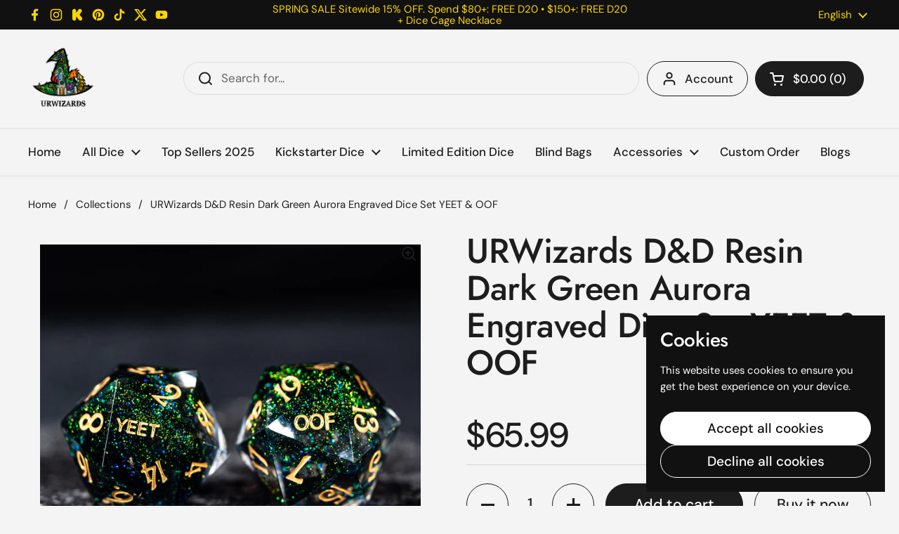

--- FILE ---
content_type: text/html; charset=utf-8
request_url: https://urwizards.com/products/urwizards-d-d-resin-dark-green-aurora-engraved-dice-set-yeet-f-ck-1
body_size: 48291
content:
<!doctype html>
<html class="no-js" lang="en" dir="ltr">
<head>
  <!-- Google Merchant Widget -->
<script id='merchantWidgetScript'
        src="https://www.gstatic.com/shopping/merchant/merchantwidget.js"
        defer>
</script>

<script type="text/javascript">
  merchantWidgetScript.addEventListener('load', function () {
    merchantwidget.start({
      position: 'RIGHT_BOTTOM',
      sideMargin: 40,
      bottomMargin: 380,
      mobileSideMargin: 20,
      mobileBottomMargin: 230
    });
  });
</script>

<!-- END MerchantWidget Code -->
<!-- Google Tag Manager -->
<script>(function(w,d,s,l,i){w[l]=w[l]||[];w[l].push({'gtm.start':
new Date().getTime(),event:'gtm.js'});var f=d.getElementsByTagName(s)[0],
j=d.createElement(s),dl=l!='dataLayer'?'&l='+l:'';j.async=true;j.src=
'https://www.googletagmanager.com/gtm.js?id='+i+dl;f.parentNode.insertBefore(j,f);
})(window,document,'script','dataLayer','GTM-MS7K9ZH');</script>
<!-- End Google Tag Manager -->
	<meta charset="utf-8">
  <meta http-equiv="X-UA-Compatible" content="IE=edge,chrome=1">
  <meta name="viewport" content="width=device-width, initial-scale=1.0, height=device-height, minimum-scale=1.0"><link rel="shortcut icon" href="//urwizards.com/cdn/shop/files/20250412215812.png?crop=center&height=48&v=1744471893&width=48" type="image/png" /><title>URWizards D&amp;D Resin Dark Green Aurora Engraved Dice Set YEET &amp; OOF &ndash; Urwizards
</title><meta name="description" content="Notice:These are handmade and polished sharp edge resin dice with inclusions. And the dice are infused with beautiful glitter flakes. I recommend that you can roll them on something with a soft surface, like a soft wool felt dice tray. You can also search the soft tray on the store :) And if you purchase more than 2 se">

<meta property="og:site_name" content="Urwizards">
<meta property="og:url" content="https://urwizards.com/products/urwizards-d-d-resin-dark-green-aurora-engraved-dice-set-yeet-f-ck-1">
<meta property="og:title" content="URWizards D&amp;D Resin Dark Green Aurora Engraved Dice Set YEET &amp; OOF">
<meta property="og:type" content="product">
<meta property="og:description" content="Notice:These are handmade and polished sharp edge resin dice with inclusions. And the dice are infused with beautiful glitter flakes. I recommend that you can roll them on something with a soft surface, like a soft wool felt dice tray. You can also search the soft tray on the store :) And if you purchase more than 2 se"><meta property="og:image" content="http://urwizards.com/cdn/shop/products/DSC08975.jpg?v=1626096166">
  <meta property="og:image:secure_url" content="https://urwizards.com/cdn/shop/products/DSC08975.jpg?v=1626096166">
  <meta property="og:image:width" content="2000">
  <meta property="og:image:height" content="2000"><meta property="og:price:amount" content="65.99">
  <meta property="og:price:currency" content="USD"><meta name="twitter:site" content="@https://x.com/urwizards"><meta name="twitter:card" content="summary_large_image">
<meta name="twitter:title" content="URWizards D&amp;D Resin Dark Green Aurora Engraved Dice Set YEET &amp; OOF">
<meta name="twitter:description" content="Notice:These are handmade and polished sharp edge resin dice with inclusions. And the dice are infused with beautiful glitter flakes. I recommend that you can roll them on something with a soft surface, like a soft wool felt dice tray. You can also search the soft tray on the store :) And if you purchase more than 2 se"><script type="application/ld+json">
  [
    {
      "@context": "https://schema.org",
      "@type": "WebSite",
      "name": "Urwizards",
      "url": "https:\/\/urwizards.com"
    },
    {
      "@context": "https://schema.org",
      "@type": "Organization",
      "name": "Urwizards",
      "url": "https:\/\/urwizards.com"
    }
  ]
</script>

<script type="application/ld+json">
{
  "@context": "http://schema.org",
  "@type": "BreadcrumbList",
  "itemListElement": [
    {
      "@type": "ListItem",
      "position": 1,
      "name": "Home",
      "item": "https://urwizards.com"
    },{
        "@type": "ListItem",
        "position": 2,
        "name": "URWizards D\u0026D Resin Dark Green Aurora Engraved Dice Set YEET \u0026 OOF",
        "item": "https://urwizards.com/products/urwizards-d-d-resin-dark-green-aurora-engraved-dice-set-yeet-f-ck-1"
      }]
}
</script><script type="application/ld+json">{"@context":"http:\/\/schema.org\/","@id":"\/products\/urwizards-d-d-resin-dark-green-aurora-engraved-dice-set-yeet-f-ck-1#product","@type":"Product","brand":{"@type":"Brand","name":"Urwizards"},"category":"","description":"Notice:These are handmade and polished sharp edge resin dice with inclusions. And the dice are infused with beautiful glitter flakes. I recommend that you can roll them on something with a soft surface, like a soft wool felt dice tray. You can also search the soft tray on the store :) And if you purchase more than 2 sets (include 2 sets) of dice, you will get a dice tray for free!Details- Number 20 = YEET Number 1 = OOF- 7 pcs of handmade resin dice- Each dice is well weight and well balance \n Size of each dice: D4 = 16 mm D6 = 16 mm D8 = 16 mm D10 = 16 mm D% = 16 mm D12 = 18 mm D20 = 18 mm\nOrder's Processing Time:\n All the products are handmade items, so each order will take about 1 - 2 weeks to process before it was shipped out, I just hope you guys know that I will make them with my heart and passion. So I think it is worth to wait :) But if you have any questions about the order, please contact me by email, I will let you know each details of you order.Estimated shipping times： US orders: Regular shipping time is 8-10 business days to arrive. Other Countries : Regular shipping time is 10-18 business days.","gtin":"730849448694","image":"https:\/\/urwizards.com\/cdn\/shop\/products\/DSC08975.jpg?v=1626096166\u0026width=1920","name":"URWizards D\u0026D Resin Dark Green Aurora Engraved Dice Set YEET \u0026 OOF","offers":{"@id":"\/products\/urwizards-d-d-resin-dark-green-aurora-engraved-dice-set-yeet-f-ck-1?variant=39442428199021#offer","@type":"Offer","availability":"http:\/\/schema.org\/InStock","price":"65.99","priceCurrency":"USD","url":"https:\/\/urwizards.com\/products\/urwizards-d-d-resin-dark-green-aurora-engraved-dice-set-yeet-f-ck-1?variant=39442428199021"},"sku":"AHSFSZOF","url":"https:\/\/urwizards.com\/products\/urwizards-d-d-resin-dark-green-aurora-engraved-dice-set-yeet-f-ck-1"}</script><link rel="canonical" href="https://urwizards.com/products/urwizards-d-d-resin-dark-green-aurora-engraved-dice-set-yeet-f-ck-1">

  <link rel="preconnect" href="https://cdn.shopify.com"><link rel="preconnect" href="https://fonts.shopifycdn.com" crossorigin>
<link href="//urwizards.com/cdn/shop/t/16/assets/theme.css?v=63400133451761780511745224623" as="style" rel="preload"><link href="//urwizards.com/cdn/shop/t/16/assets/section-header.css?v=95425541080557336961743178495" as="style" rel="preload"><link href="//urwizards.com/cdn/shop/t/16/assets/section-main-product.css?v=68809400782868590851743178495" as="style" rel="preload">
	<link rel="preload" as="image" href="//urwizards.com/cdn/shop/products/DSC08975.jpg?v=1626096166&width=480" imagesrcset="//urwizards.com/cdn/shop/products/DSC08975.jpg?v=1626096166&width=240 240w,//urwizards.com/cdn/shop/products/DSC08975.jpg?v=1626096166&width=360 360w,//urwizards.com/cdn/shop/products/DSC08975.jpg?v=1626096166&width=420 420w,//urwizards.com/cdn/shop/products/DSC08975.jpg?v=1626096166&width=480 480w,//urwizards.com/cdn/shop/products/DSC08975.jpg?v=1626096166&width=640 640w,//urwizards.com/cdn/shop/products/DSC08975.jpg?v=1626096166&width=840 840w,//urwizards.com/cdn/shop/products/DSC08975.jpg?v=1626096166&width=1080 1080w,//urwizards.com/cdn/shop/products/DSC08975.jpg?v=1626096166&width=1280 1280w,//urwizards.com/cdn/shop/products/DSC08975.jpg?v=1626096166&width=1540 1540w,//urwizards.com/cdn/shop/products/DSC08975.jpg?v=1626096166&width=1860 1860w" imagesizes="(max-width: 767px) calc(100vw - 20px), (max-width: 1430px) 50vw, calc(1430px / 2)">


<link rel="preload" href="//urwizards.com/cdn/fonts/jost/jost_n5.7c8497861ffd15f4e1284cd221f14658b0e95d61.woff2" as="font" type="font/woff2" crossorigin>
<link rel="preload" href="//urwizards.com/cdn/fonts/dm_sans/dmsans_n4.ec80bd4dd7e1a334c969c265873491ae56018d72.woff2" as="font" type="font/woff2" crossorigin>
<style type="text/css">
@font-face {
  font-family: Jost;
  font-weight: 500;
  font-style: normal;
  font-display: swap;
  src: url("//urwizards.com/cdn/fonts/jost/jost_n5.7c8497861ffd15f4e1284cd221f14658b0e95d61.woff2") format("woff2"),
       url("//urwizards.com/cdn/fonts/jost/jost_n5.fb6a06896db583cc2df5ba1b30d9c04383119dd9.woff") format("woff");
}
@font-face {
  font-family: "DM Sans";
  font-weight: 400;
  font-style: normal;
  font-display: swap;
  src: url("//urwizards.com/cdn/fonts/dm_sans/dmsans_n4.ec80bd4dd7e1a334c969c265873491ae56018d72.woff2") format("woff2"),
       url("//urwizards.com/cdn/fonts/dm_sans/dmsans_n4.87bdd914d8a61247b911147ae68e754d695c58a6.woff") format("woff");
}
@font-face {
  font-family: "DM Sans";
  font-weight: 500;
  font-style: normal;
  font-display: swap;
  src: url("//urwizards.com/cdn/fonts/dm_sans/dmsans_n5.8a0f1984c77eb7186ceb87c4da2173ff65eb012e.woff2") format("woff2"),
       url("//urwizards.com/cdn/fonts/dm_sans/dmsans_n5.9ad2e755a89e15b3d6c53259daad5fc9609888e6.woff") format("woff");
}
@font-face {
  font-family: "DM Sans";
  font-weight: 400;
  font-style: italic;
  font-display: swap;
  src: url("//urwizards.com/cdn/fonts/dm_sans/dmsans_i4.b8fe05e69ee95d5a53155c346957d8cbf5081c1a.woff2") format("woff2"),
       url("//urwizards.com/cdn/fonts/dm_sans/dmsans_i4.403fe28ee2ea63e142575c0aa47684d65f8c23a0.woff") format("woff");
}




</style>
<style type="text/css">

  :root {

    /* Direction */
    --direction:ltr;

    /* Font variables */

    --font-stack-headings: Jost, sans-serif;
    --font-weight-headings: 500;
    --font-style-headings: normal;

    --font-stack-body: "DM Sans", sans-serif;
    --font-weight-body: 400;--font-weight-body-bold: 500;--font-style-body: normal;--font-weight-buttons: var(--font-weight-body-bold);--font-weight-menu: var(--font-weight-body-bold);--base-headings-size: 70;
    --base-headings-line: 1.1;
    --base-headings-spacing: -0.01em;
    --base-body-size: 17;
    --base-body-line: 1.4;
    --base-body-spacing: 0.0em;

    --base-menu-size: 17;

    /* Color variables */

    --color-background-header: #f4f4f4;
    --color-secondary-background-header: rgba(29, 29, 29, 0.08);
    --color-opacity-background-header: rgba(244, 244, 244, 0);
    --color-text-header: #1d1d1d;
    --color-foreground-header: #ffffff;
    --color-accent-header: #5c8e61;
    --color-foreground-accent-header: #ffffff;
    --color-borders-header: rgba(29, 29, 29, 0.1);

    --color-background-main: #f4f4f4;
    --color-secondary-background-main: rgba(29, 29, 29, 0.08);
    --color-third-background-main: rgba(29, 29, 29, 0.04);
    --color-fourth-background-main: rgba(29, 29, 29, 0.02);
    --color-opacity-background-main: rgba(244, 244, 244, 0);
    --color-text-main: #1d1d1d;
    --color-foreground-main: #ffffff;
    --color-secondary-text-main: rgba(29, 29, 29, 0.62);
    --color-accent-main: #5c8e61;
    --color-foreground-accent-main: #ffffff;
    --color-borders-main: rgba(29, 29, 29, 0.15);

    --color-background-cards: #ffffff;
    --color-gradient-cards: ;
    --color-text-cards: #1d1d1d;
    --color-foreground-cards: #ffffff;
    --color-secondary-text-cards: rgba(29, 29, 29, 0.6);
    --color-accent-cards: #5c8e61;
    --color-foreground-accent-cards: #ffffff;
    --color-borders-cards: #dfdfdf;

    --color-background-footer: #1d1d1d;
    --color-text-footer: #a6a6a6;
    --color-accent-footer: #5dbc8b;
    --color-borders-footer: rgba(166, 166, 166, 0.15);

    --color-borders-forms-primary: rgba(29, 29, 29, 0.3);
    --color-borders-forms-secondary: rgba(29, 29, 29, 0.6);

    /* Borders */

    --border-width-cards: 1px;
    --border-radius-cards: 16px;
    --border-width-buttons: 1px;
    --border-radius-buttons: 30px;
    --border-width-forms: 1px;
    --border-radius-forms: 5px;

    /* Shadows */
    --shadow-x-cards: 0px;
    --shadow-y-cards: 0px;
    --shadow-blur-cards: 0px;
    --color-shadow-cards: rgba(0,0,0,0);
    --shadow-x-buttons: 0px;
    --shadow-y-buttons: 0px;
    --shadow-blur-buttons: 0px;
    --color-shadow-buttons: rgba(0,0,0,0);

    /* Layout */

    --grid-gap-original-base: 30px;
    --theme-max-width: 1430px;
    --container-vertical-space-base: 100px;
    --image-fit-padding: 0%;

  }
  
    @media screen and (max-width: 767px) {
      :root {
        --border-radius-cards: clamp(8px, 8px, 16px);
      }
    }
  

  .facets__summary, #main select, .sidebar select, .modal-content select {
    background-image: url('data:image/svg+xml;utf8,<svg width="13" height="8" fill="none" xmlns="http://www.w3.org/2000/svg"><path d="M1.414.086 7.9 6.57 6.485 7.985 0 1.5 1.414.086Z" fill="%231d1d1d"/><path d="M12.985 1.515 6.5 8 5.085 6.586 11.571.101l1.414 1.414Z" fill="%231d1d1d"/></svg>');
  }

  .card .star-rating__stars {
    background-image: url('data:image/svg+xml;utf8,<svg width="20" height="13" viewBox="0 0 14 13" fill="none" xmlns="http://www.w3.org/2000/svg"><path d="m7 0 1.572 4.837h5.085l-4.114 2.99 1.572 4.836L7 9.673l-4.114 2.99 1.571-4.837-4.114-2.99h5.085L7 0Z" stroke="%231d1d1d" stroke-width="1"/></svg>');
  }
  .card .star-rating__stars-active {
    background-image: url('data:image/svg+xml;utf8,<svg width="20" height="13" viewBox="0 0 14 13" fill="none" xmlns="http://www.w3.org/2000/svg"><path d="m7 0 1.572 4.837h5.085l-4.114 2.99 1.572 4.836L7 9.673l-4.114 2.99 1.571-4.837-4.114-2.99h5.085L7 0Z" fill="%231d1d1d" stroke-width="0"/></svg>');
  }

  .star-rating__stars {
    background-image: url('data:image/svg+xml;utf8,<svg width="20" height="13" viewBox="0 0 14 13" fill="none" xmlns="http://www.w3.org/2000/svg"><path d="m7 0 1.572 4.837h5.085l-4.114 2.99 1.572 4.836L7 9.673l-4.114 2.99 1.571-4.837-4.114-2.99h5.085L7 0Z" stroke="%231d1d1d" stroke-width="1"/></svg>');
  }
  .star-rating__stars-active {
    background-image: url('data:image/svg+xml;utf8,<svg width="20" height="13" viewBox="0 0 14 13" fill="none" xmlns="http://www.w3.org/2000/svg"><path d="m7 0 1.572 4.837h5.085l-4.114 2.99 1.572 4.836L7 9.673l-4.114 2.99 1.571-4.837-4.114-2.99h5.085L7 0Z" fill="%231d1d1d" stroke-width="0"/></svg>');
  }

  .product-item {--color-borders-cards: #ffffff;}</style>

<style id="root-height">
  :root {
    --window-height: 100vh;
  }
</style><link href="//urwizards.com/cdn/shop/t/16/assets/theme.css?v=63400133451761780511745224623" rel="stylesheet" type="text/css" media="all" />

	<script>window.performance && window.performance.mark && window.performance.mark('shopify.content_for_header.start');</script><meta name="google-site-verification" content="_qvaJVTYCexl7qBU4t_wdmepOZY1ocqcvRiqLUaVgGo">
<meta name="facebook-domain-verification" content="esn4nfme87mwf66p42bb00o09ymj51">
<meta id="shopify-digital-wallet" name="shopify-digital-wallet" content="/7310639213/digital_wallets/dialog">
<meta name="shopify-checkout-api-token" content="5516b771edd393400ccbf56f19ab1906">
<meta id="in-context-paypal-metadata" data-shop-id="7310639213" data-venmo-supported="true" data-environment="production" data-locale="en_US" data-paypal-v4="true" data-currency="USD">
<link rel="alternate" hreflang="x-default" href="https://urwizards.com/products/urwizards-d-d-resin-dark-green-aurora-engraved-dice-set-yeet-f-ck-1">
<link rel="alternate" hreflang="en" href="https://urwizards.com/products/urwizards-d-d-resin-dark-green-aurora-engraved-dice-set-yeet-f-ck-1">
<link rel="alternate" hreflang="de" href="https://urwizards.com/de/products/urwizards-d-d-resin-dark-green-aurora-engraved-dice-set-yeet-f-ck-1">
<link rel="alternate" hreflang="es" href="https://urwizards.com/es/products/urwizards-d-d-resin-dark-green-aurora-engraved-dice-set-yeet-f-ck-1">
<link rel="alternate" type="application/json+oembed" href="https://urwizards.com/products/urwizards-d-d-resin-dark-green-aurora-engraved-dice-set-yeet-f-ck-1.oembed">
<script async="async" src="/checkouts/internal/preloads.js?locale=en-US"></script>
<script id="shopify-features" type="application/json">{"accessToken":"5516b771edd393400ccbf56f19ab1906","betas":["rich-media-storefront-analytics"],"domain":"urwizards.com","predictiveSearch":true,"shopId":7310639213,"locale":"en"}</script>
<script>var Shopify = Shopify || {};
Shopify.shop = "urwizards.myshopify.com";
Shopify.locale = "en";
Shopify.currency = {"active":"USD","rate":"1.0"};
Shopify.country = "US";
Shopify.theme = {"name":"Local","id":177342644514,"schema_name":"Local","schema_version":"2.6.2","theme_store_id":1651,"role":"main"};
Shopify.theme.handle = "null";
Shopify.theme.style = {"id":null,"handle":null};
Shopify.cdnHost = "urwizards.com/cdn";
Shopify.routes = Shopify.routes || {};
Shopify.routes.root = "/";</script>
<script type="module">!function(o){(o.Shopify=o.Shopify||{}).modules=!0}(window);</script>
<script>!function(o){function n(){var o=[];function n(){o.push(Array.prototype.slice.apply(arguments))}return n.q=o,n}var t=o.Shopify=o.Shopify||{};t.loadFeatures=n(),t.autoloadFeatures=n()}(window);</script>
<script id="shop-js-analytics" type="application/json">{"pageType":"product"}</script>
<script defer="defer" async type="module" src="//urwizards.com/cdn/shopifycloud/shop-js/modules/v2/client.init-shop-cart-sync_BT-GjEfc.en.esm.js"></script>
<script defer="defer" async type="module" src="//urwizards.com/cdn/shopifycloud/shop-js/modules/v2/chunk.common_D58fp_Oc.esm.js"></script>
<script defer="defer" async type="module" src="//urwizards.com/cdn/shopifycloud/shop-js/modules/v2/chunk.modal_xMitdFEc.esm.js"></script>
<script type="module">
  await import("//urwizards.com/cdn/shopifycloud/shop-js/modules/v2/client.init-shop-cart-sync_BT-GjEfc.en.esm.js");
await import("//urwizards.com/cdn/shopifycloud/shop-js/modules/v2/chunk.common_D58fp_Oc.esm.js");
await import("//urwizards.com/cdn/shopifycloud/shop-js/modules/v2/chunk.modal_xMitdFEc.esm.js");

  window.Shopify.SignInWithShop?.initShopCartSync?.({"fedCMEnabled":true,"windoidEnabled":true});

</script>
<script>(function() {
  var isLoaded = false;
  function asyncLoad() {
    if (isLoaded) return;
    isLoaded = true;
    var urls = ["https:\/\/loox.io\/widget\/V1bKyLhZLw\/loox.1593834479384.js?shop=urwizards.myshopify.com","https:\/\/cdn.shopify.com\/s\/files\/1\/0033\/3538\/9233\/files\/pct_15countaug26paidd24_free.js?v=1600324071\u0026shop=urwizards.myshopify.com","https:\/\/tms.trackingmore.net\/static\/js\/checkout.js?shop=urwizards.myshopify.com","https:\/\/app.mambasms.com\/forms.js?shop=urwizards.myshopify.com","https:\/\/cdn.hextom.com\/js\/eventpromotionbar.js?shop=urwizards.myshopify.com","https:\/\/kickbooster.me\/shopify\/kbr.js?shop=urwizards.myshopify.com","https:\/\/d39va5bdt61idd.cloudfront.net\/carttrack.js?id=2533\u0026shop=urwizards.myshopify.com","https:\/\/d39va5bdt61idd.cloudfront.net\/cartAnimate.js?id=mcn2prjp\u0026shop=urwizards.myshopify.com","https:\/\/shy.elfsight.com\/p\/platform.js?shop=urwizards.myshopify.com","\/\/cdn.shopify.com\/proxy\/6199b12bbdfc71b7198151b5cfe5e4180be86fcc52d3de85e38a07f0377dad24\/api.goaffpro.com\/loader.js?shop=urwizards.myshopify.com\u0026sp-cache-control=cHVibGljLCBtYXgtYWdlPTkwMA"];
    for (var i = 0; i < urls.length; i++) {
      var s = document.createElement('script');
      s.type = 'text/javascript';
      s.async = true;
      s.src = urls[i];
      var x = document.getElementsByTagName('script')[0];
      x.parentNode.insertBefore(s, x);
    }
  };
  if(window.attachEvent) {
    window.attachEvent('onload', asyncLoad);
  } else {
    window.addEventListener('load', asyncLoad, false);
  }
})();</script>
<script id="__st">var __st={"a":7310639213,"offset":28800,"reqid":"92a1cade-de94-4823-90ee-931dd0848a24-1769082997","pageurl":"urwizards.com\/products\/urwizards-d-d-resin-dark-green-aurora-engraved-dice-set-yeet-f-ck-1","u":"2315fb0938aa","p":"product","rtyp":"product","rid":6598086754413};</script>
<script>window.ShopifyPaypalV4VisibilityTracking = true;</script>
<script id="captcha-bootstrap">!function(){'use strict';const t='contact',e='account',n='new_comment',o=[[t,t],['blogs',n],['comments',n],[t,'customer']],c=[[e,'customer_login'],[e,'guest_login'],[e,'recover_customer_password'],[e,'create_customer']],r=t=>t.map((([t,e])=>`form[action*='/${t}']:not([data-nocaptcha='true']) input[name='form_type'][value='${e}']`)).join(','),a=t=>()=>t?[...document.querySelectorAll(t)].map((t=>t.form)):[];function s(){const t=[...o],e=r(t);return a(e)}const i='password',u='form_key',d=['recaptcha-v3-token','g-recaptcha-response','h-captcha-response',i],f=()=>{try{return window.sessionStorage}catch{return}},m='__shopify_v',_=t=>t.elements[u];function p(t,e,n=!1){try{const o=window.sessionStorage,c=JSON.parse(o.getItem(e)),{data:r}=function(t){const{data:e,action:n}=t;return t[m]||n?{data:e,action:n}:{data:t,action:n}}(c);for(const[e,n]of Object.entries(r))t.elements[e]&&(t.elements[e].value=n);n&&o.removeItem(e)}catch(o){console.error('form repopulation failed',{error:o})}}const l='form_type',E='cptcha';function T(t){t.dataset[E]=!0}const w=window,h=w.document,L='Shopify',v='ce_forms',y='captcha';let A=!1;((t,e)=>{const n=(g='f06e6c50-85a8-45c8-87d0-21a2b65856fe',I='https://cdn.shopify.com/shopifycloud/storefront-forms-hcaptcha/ce_storefront_forms_captcha_hcaptcha.v1.5.2.iife.js',D={infoText:'Protected by hCaptcha',privacyText:'Privacy',termsText:'Terms'},(t,e,n)=>{const o=w[L][v],c=o.bindForm;if(c)return c(t,g,e,D).then(n);var r;o.q.push([[t,g,e,D],n]),r=I,A||(h.body.append(Object.assign(h.createElement('script'),{id:'captcha-provider',async:!0,src:r})),A=!0)});var g,I,D;w[L]=w[L]||{},w[L][v]=w[L][v]||{},w[L][v].q=[],w[L][y]=w[L][y]||{},w[L][y].protect=function(t,e){n(t,void 0,e),T(t)},Object.freeze(w[L][y]),function(t,e,n,w,h,L){const[v,y,A,g]=function(t,e,n){const i=e?o:[],u=t?c:[],d=[...i,...u],f=r(d),m=r(i),_=r(d.filter((([t,e])=>n.includes(e))));return[a(f),a(m),a(_),s()]}(w,h,L),I=t=>{const e=t.target;return e instanceof HTMLFormElement?e:e&&e.form},D=t=>v().includes(t);t.addEventListener('submit',(t=>{const e=I(t);if(!e)return;const n=D(e)&&!e.dataset.hcaptchaBound&&!e.dataset.recaptchaBound,o=_(e),c=g().includes(e)&&(!o||!o.value);(n||c)&&t.preventDefault(),c&&!n&&(function(t){try{if(!f())return;!function(t){const e=f();if(!e)return;const n=_(t);if(!n)return;const o=n.value;o&&e.removeItem(o)}(t);const e=Array.from(Array(32),(()=>Math.random().toString(36)[2])).join('');!function(t,e){_(t)||t.append(Object.assign(document.createElement('input'),{type:'hidden',name:u})),t.elements[u].value=e}(t,e),function(t,e){const n=f();if(!n)return;const o=[...t.querySelectorAll(`input[type='${i}']`)].map((({name:t})=>t)),c=[...d,...o],r={};for(const[a,s]of new FormData(t).entries())c.includes(a)||(r[a]=s);n.setItem(e,JSON.stringify({[m]:1,action:t.action,data:r}))}(t,e)}catch(e){console.error('failed to persist form',e)}}(e),e.submit())}));const S=(t,e)=>{t&&!t.dataset[E]&&(n(t,e.some((e=>e===t))),T(t))};for(const o of['focusin','change'])t.addEventListener(o,(t=>{const e=I(t);D(e)&&S(e,y())}));const B=e.get('form_key'),M=e.get(l),P=B&&M;t.addEventListener('DOMContentLoaded',(()=>{const t=y();if(P)for(const e of t)e.elements[l].value===M&&p(e,B);[...new Set([...A(),...v().filter((t=>'true'===t.dataset.shopifyCaptcha))])].forEach((e=>S(e,t)))}))}(h,new URLSearchParams(w.location.search),n,t,e,['guest_login'])})(!0,!0)}();</script>
<script integrity="sha256-4kQ18oKyAcykRKYeNunJcIwy7WH5gtpwJnB7kiuLZ1E=" data-source-attribution="shopify.loadfeatures" defer="defer" src="//urwizards.com/cdn/shopifycloud/storefront/assets/storefront/load_feature-a0a9edcb.js" crossorigin="anonymous"></script>
<script data-source-attribution="shopify.dynamic_checkout.dynamic.init">var Shopify=Shopify||{};Shopify.PaymentButton=Shopify.PaymentButton||{isStorefrontPortableWallets:!0,init:function(){window.Shopify.PaymentButton.init=function(){};var t=document.createElement("script");t.src="https://urwizards.com/cdn/shopifycloud/portable-wallets/latest/portable-wallets.en.js",t.type="module",document.head.appendChild(t)}};
</script>
<script data-source-attribution="shopify.dynamic_checkout.buyer_consent">
  function portableWalletsHideBuyerConsent(e){var t=document.getElementById("shopify-buyer-consent"),n=document.getElementById("shopify-subscription-policy-button");t&&n&&(t.classList.add("hidden"),t.setAttribute("aria-hidden","true"),n.removeEventListener("click",e))}function portableWalletsShowBuyerConsent(e){var t=document.getElementById("shopify-buyer-consent"),n=document.getElementById("shopify-subscription-policy-button");t&&n&&(t.classList.remove("hidden"),t.removeAttribute("aria-hidden"),n.addEventListener("click",e))}window.Shopify?.PaymentButton&&(window.Shopify.PaymentButton.hideBuyerConsent=portableWalletsHideBuyerConsent,window.Shopify.PaymentButton.showBuyerConsent=portableWalletsShowBuyerConsent);
</script>
<script>
  function portableWalletsCleanup(e){e&&e.src&&console.error("Failed to load portable wallets script "+e.src);var t=document.querySelectorAll("shopify-accelerated-checkout .shopify-payment-button__skeleton, shopify-accelerated-checkout-cart .wallet-cart-button__skeleton"),e=document.getElementById("shopify-buyer-consent");for(let e=0;e<t.length;e++)t[e].remove();e&&e.remove()}function portableWalletsNotLoadedAsModule(e){e instanceof ErrorEvent&&"string"==typeof e.message&&e.message.includes("import.meta")&&"string"==typeof e.filename&&e.filename.includes("portable-wallets")&&(window.removeEventListener("error",portableWalletsNotLoadedAsModule),window.Shopify.PaymentButton.failedToLoad=e,"loading"===document.readyState?document.addEventListener("DOMContentLoaded",window.Shopify.PaymentButton.init):window.Shopify.PaymentButton.init())}window.addEventListener("error",portableWalletsNotLoadedAsModule);
</script>

<script type="module" src="https://urwizards.com/cdn/shopifycloud/portable-wallets/latest/portable-wallets.en.js" onError="portableWalletsCleanup(this)" crossorigin="anonymous"></script>
<script nomodule>
  document.addEventListener("DOMContentLoaded", portableWalletsCleanup);
</script>

<script id='scb4127' type='text/javascript' async='' src='https://urwizards.com/cdn/shopifycloud/privacy-banner/storefront-banner.js'></script><link id="shopify-accelerated-checkout-styles" rel="stylesheet" media="screen" href="https://urwizards.com/cdn/shopifycloud/portable-wallets/latest/accelerated-checkout-backwards-compat.css" crossorigin="anonymous">
<style id="shopify-accelerated-checkout-cart">
        #shopify-buyer-consent {
  margin-top: 1em;
  display: inline-block;
  width: 100%;
}

#shopify-buyer-consent.hidden {
  display: none;
}

#shopify-subscription-policy-button {
  background: none;
  border: none;
  padding: 0;
  text-decoration: underline;
  font-size: inherit;
  cursor: pointer;
}

#shopify-subscription-policy-button::before {
  box-shadow: none;
}

      </style>

<script>window.performance && window.performance.mark && window.performance.mark('shopify.content_for_header.end');</script>

  <script>
    const rbi = [];
    const ribSetSize = (img) => {
      if ( img.offsetWidth / img.dataset.ratio < img.offsetHeight ) {
        img.setAttribute('sizes', `${Math.ceil(img.offsetHeight * img.dataset.ratio)}px`);
      } else {
        img.setAttribute('sizes', `${Math.ceil(img.offsetWidth)}px`);
      }
    }
    const debounce = (fn, wait) => {
      let t;
      return (...args) => {
        clearTimeout(t);
        t = setTimeout(() => fn.apply(this, args), wait);
      };
    }
    window.KEYCODES = {
      TAB: 9,
      ESC: 27,
      DOWN: 40,
      RIGHT: 39,
      UP: 38,
      LEFT: 37,
      RETURN: 13
    };
    window.addEventListener('resize', debounce(()=>{
      for ( let img of rbi ) {
        ribSetSize(img);
      }
    }, 250));
  </script><noscript>
    <link rel="stylesheet" href="//urwizards.com/cdn/shop/t/16/assets/theme-noscript.css?v=42099867224588620941743178495">
  </noscript>

<!-- BEGIN app block: shopify://apps/qstomizer-custom-products/blocks/qstomizer-embedded/91ddef34-1f34-4141-843a-d613c0433aef -->






<script>
window.qsmzsettings = {
    order_id: 0,
    customizebutton: false,
    noaddtocart: false,
    product: {"id":6598086754413,"title":"URWizards D\u0026D Resin Dark Green Aurora Engraved Dice Set YEET \u0026 OOF","handle":"urwizards-d-d-resin-dark-green-aurora-engraved-dice-set-yeet-f-ck-1","description":"\u003ch3\u003e\u003cspan\u003eNotice:\u003c\/span\u003e\u003c\/h3\u003e\u003cp\u003e\u003cbr\u003e\u003cspan data-mce-fragment=\"1\"\u003eThese are handmade and polished sharp edge resin dice with inclusions. And the dice are infused with beautiful glitter flakes. \u003c\/span\u003eI recommend that you can roll them on something with a soft surface, like a soft wool felt dice tray. You can also search the \u003cspan\u003esoft\u003c\/span\u003e tray on the store :) And if you purchase more than 2 sets (include 2 sets) of dice, you will get a dice tray for free!\u003cbr\u003e\u003cbr\u003e\u003c\/p\u003e\u003cp\u003eDetails\u003cbr\u003e- Number 20 = YEET Number 1 = OOF\u003cbr\u003e- 7 pcs of\u003cspan\u003e handmade resin d\u003c\/span\u003eice\u003cbr\u003e- Each dice is well weight and well balance \u003c\/p\u003e\u003ch3\u003e\n\u003cbr\u003e Size of each dice:\u003cbr\u003e D4 = 16 mm\u003cbr\u003e D6 = 16 mm\u003cbr\u003e D8 = 16 mm\u003cbr\u003e D10 = 16 mm\u003cbr\u003e D% = 16 mm\u003cbr\u003e D12 = 18 mm\u003cbr\u003e D20 = 18 mm\u003c\/h3\u003e\u003ch3\u003e\n\u003cbr\u003e\u003cbr\u003e\u003cspan\u003eOrder's Processing Time:\u003c\/span\u003e\n\u003c\/h3\u003e\u003cp\u003e\u003cbr\u003e All the products are handmade items, so each order will \u003cspan data-region=\"faq-answer-text\"\u003etake about 1 - 2 weeks\u003c\/span\u003e to process before it was shipped out, I just hope you guys know that I will make them with my heart and passion. So I think it is worth to wait :) But if you have any questions about the order, please contact me by email, I will let you know each \u003cspan\u003edetails \u003c\/span\u003eof you order.\u003cbr\u003e\u003cbr\u003e\u003cbr\u003e\u003cspan\u003e\u003cstrong\u003eEstimated shipping times：\u003c\/strong\u003e\u003c\/span\u003e\u003c\/p\u003e\u003cp\u003e\u003cbr\u003e US orders:\u003cbr\u003e\u003cbr\u003e Regular shipping time is 8-10 business days to arrive.\u003cbr\u003e\u003cbr\u003e Other Countries :\u003cbr\u003e\u003cbr\u003e Regular shipping time is 10-18 business days.\u003c\/p\u003e","published_at":"2023-11-24T17:30:29+08:00","created_at":"2021-07-12T20:59:59+08:00","vendor":"Urwizards","type":"","tags":["resin","YEET"],"price":6599,"price_min":6599,"price_max":6599,"available":true,"price_varies":false,"compare_at_price":0,"compare_at_price_min":0,"compare_at_price_max":0,"compare_at_price_varies":false,"variants":[{"id":39442428199021,"title":"Default Title","option1":"Default Title","option2":null,"option3":null,"sku":"AHSFSZOF","requires_shipping":true,"taxable":false,"featured_image":null,"available":true,"name":"URWizards D\u0026D Resin Dark Green Aurora Engraved Dice Set YEET \u0026 OOF","public_title":null,"options":["Default Title"],"price":6599,"weight":0,"compare_at_price":0,"inventory_management":null,"barcode":"730849448694","requires_selling_plan":false,"selling_plan_allocations":[]}],"images":["\/\/urwizards.com\/cdn\/shop\/products\/DSC08975.jpg?v=1626096166","\/\/urwizards.com\/cdn\/shop\/products\/DSC08986_1a8109d4-9009-46d0-9d8b-8f0fb0175205.jpg?v=1626096167","\/\/urwizards.com\/cdn\/shop\/products\/DSC08984.jpg?v=1626096167","\/\/urwizards.com\/cdn\/shop\/products\/DSC08976_559ee1e7-55e2-43ba-9ddf-4ebd7abd9e8b.jpg?v=1626096167","\/\/urwizards.com\/cdn\/shop\/products\/DSC08978_4011aa9b-46e5-4f73-a6f6-5b92f9d48ab6.jpg?v=1626096167","\/\/urwizards.com\/cdn\/shop\/products\/DSC08980_6af205b9-6b3a-47e2-8447-8889d2c1e687.jpg?v=1626096168","\/\/urwizards.com\/cdn\/shop\/products\/DSC08981_e100f989-e8df-4672-867a-e47d3daf90a2.jpg?v=1626096168","\/\/urwizards.com\/cdn\/shop\/products\/DSC08983_69139928-a566-4777-836e-d16b67763015.jpg?v=1626096168","\/\/urwizards.com\/cdn\/shop\/products\/4e60670953e8b22371dbba8633b162be3d36ba24_65f8a575-7165-4bf0-b055-51908f6f860d.png?v=1700818477"],"featured_image":"\/\/urwizards.com\/cdn\/shop\/products\/DSC08975.jpg?v=1626096166","options":["Title"],"media":[{"alt":"URWizards D\u0026D Resin Dark Green Aurora Engraved Dice Set YEET \u0026 OOF - Urwizards","id":20496351461485,"position":1,"preview_image":{"aspect_ratio":1.0,"height":2000,"width":2000,"src":"\/\/urwizards.com\/cdn\/shop\/products\/DSC08975.jpg?v=1626096166"},"aspect_ratio":1.0,"height":2000,"media_type":"image","src":"\/\/urwizards.com\/cdn\/shop\/products\/DSC08975.jpg?v=1626096166","width":2000},{"alt":"URWizards D\u0026D Resin Dark Green Aurora Engraved Dice Set YEET \u0026 OOF - Urwizards","id":20496351690861,"position":2,"preview_image":{"aspect_ratio":1.0,"height":2000,"width":2000,"src":"\/\/urwizards.com\/cdn\/shop\/products\/DSC08986_1a8109d4-9009-46d0-9d8b-8f0fb0175205.jpg?v=1626096167"},"aspect_ratio":1.0,"height":2000,"media_type":"image","src":"\/\/urwizards.com\/cdn\/shop\/products\/DSC08986_1a8109d4-9009-46d0-9d8b-8f0fb0175205.jpg?v=1626096167","width":2000},{"alt":"URWizards D\u0026D Resin Dark Green Aurora Engraved Dice Set YEET \u0026 OOF - Urwizards","id":20496351658093,"position":3,"preview_image":{"aspect_ratio":1.0,"height":2000,"width":2000,"src":"\/\/urwizards.com\/cdn\/shop\/products\/DSC08984.jpg?v=1626096167"},"aspect_ratio":1.0,"height":2000,"media_type":"image","src":"\/\/urwizards.com\/cdn\/shop\/products\/DSC08984.jpg?v=1626096167","width":2000},{"alt":"URWizards D\u0026D Resin Dark Green Aurora Engraved Dice Set YEET \u0026 OOF - Urwizards","id":20496351494253,"position":4,"preview_image":{"aspect_ratio":1.0,"height":2000,"width":2000,"src":"\/\/urwizards.com\/cdn\/shop\/products\/DSC08976_559ee1e7-55e2-43ba-9ddf-4ebd7abd9e8b.jpg?v=1626096167"},"aspect_ratio":1.0,"height":2000,"media_type":"image","src":"\/\/urwizards.com\/cdn\/shop\/products\/DSC08976_559ee1e7-55e2-43ba-9ddf-4ebd7abd9e8b.jpg?v=1626096167","width":2000},{"alt":"URWizards D\u0026D Resin Dark Green Aurora Engraved Dice Set YEET \u0026 OOF - Urwizards","id":20496351527021,"position":5,"preview_image":{"aspect_ratio":1.0,"height":2000,"width":2000,"src":"\/\/urwizards.com\/cdn\/shop\/products\/DSC08978_4011aa9b-46e5-4f73-a6f6-5b92f9d48ab6.jpg?v=1626096167"},"aspect_ratio":1.0,"height":2000,"media_type":"image","src":"\/\/urwizards.com\/cdn\/shop\/products\/DSC08978_4011aa9b-46e5-4f73-a6f6-5b92f9d48ab6.jpg?v=1626096167","width":2000},{"alt":"URWizards D\u0026D Resin Dark Green Aurora Engraved Dice Set YEET \u0026 OOF - Urwizards","id":20496351559789,"position":6,"preview_image":{"aspect_ratio":1.0,"height":2000,"width":2000,"src":"\/\/urwizards.com\/cdn\/shop\/products\/DSC08980_6af205b9-6b3a-47e2-8447-8889d2c1e687.jpg?v=1626096168"},"aspect_ratio":1.0,"height":2000,"media_type":"image","src":"\/\/urwizards.com\/cdn\/shop\/products\/DSC08980_6af205b9-6b3a-47e2-8447-8889d2c1e687.jpg?v=1626096168","width":2000},{"alt":"URWizards D\u0026D Resin Dark Green Aurora Engraved Dice Set YEET \u0026 OOF - Urwizards","id":20496351592557,"position":7,"preview_image":{"aspect_ratio":1.0,"height":2000,"width":2000,"src":"\/\/urwizards.com\/cdn\/shop\/products\/DSC08981_e100f989-e8df-4672-867a-e47d3daf90a2.jpg?v=1626096168"},"aspect_ratio":1.0,"height":2000,"media_type":"image","src":"\/\/urwizards.com\/cdn\/shop\/products\/DSC08981_e100f989-e8df-4672-867a-e47d3daf90a2.jpg?v=1626096168","width":2000},{"alt":"URWizards D\u0026D Resin Dark Green Aurora Engraved Dice Set YEET \u0026 OOF - Urwizards","id":20496351625325,"position":8,"preview_image":{"aspect_ratio":1.0,"height":2000,"width":2000,"src":"\/\/urwizards.com\/cdn\/shop\/products\/DSC08983_69139928-a566-4777-836e-d16b67763015.jpg?v=1626096168"},"aspect_ratio":1.0,"height":2000,"media_type":"image","src":"\/\/urwizards.com\/cdn\/shop\/products\/DSC08983_69139928-a566-4777-836e-d16b67763015.jpg?v=1626096168","width":2000},{"alt":"URWizards D\u0026D Resin Dark Green Aurora Engraved Dice Set YEET \u0026 OOF - Urwizards","id":35677520298274,"position":9,"preview_image":{"aspect_ratio":1.0,"height":1800,"width":1800,"src":"\/\/urwizards.com\/cdn\/shop\/products\/4e60670953e8b22371dbba8633b162be3d36ba24_65f8a575-7165-4bf0-b055-51908f6f860d.png?v=1700818477"},"aspect_ratio":1.0,"height":1800,"media_type":"image","src":"\/\/urwizards.com\/cdn\/shop\/products\/4e60670953e8b22371dbba8633b162be3d36ba24_65f8a575-7165-4bf0-b055-51908f6f860d.png?v=1700818477","width":1800}],"requires_selling_plan":false,"selling_plan_groups":[],"content":"\u003ch3\u003e\u003cspan\u003eNotice:\u003c\/span\u003e\u003c\/h3\u003e\u003cp\u003e\u003cbr\u003e\u003cspan data-mce-fragment=\"1\"\u003eThese are handmade and polished sharp edge resin dice with inclusions. And the dice are infused with beautiful glitter flakes. \u003c\/span\u003eI recommend that you can roll them on something with a soft surface, like a soft wool felt dice tray. You can also search the \u003cspan\u003esoft\u003c\/span\u003e tray on the store :) And if you purchase more than 2 sets (include 2 sets) of dice, you will get a dice tray for free!\u003cbr\u003e\u003cbr\u003e\u003c\/p\u003e\u003cp\u003eDetails\u003cbr\u003e- Number 20 = YEET Number 1 = OOF\u003cbr\u003e- 7 pcs of\u003cspan\u003e handmade resin d\u003c\/span\u003eice\u003cbr\u003e- Each dice is well weight and well balance \u003c\/p\u003e\u003ch3\u003e\n\u003cbr\u003e Size of each dice:\u003cbr\u003e D4 = 16 mm\u003cbr\u003e D6 = 16 mm\u003cbr\u003e D8 = 16 mm\u003cbr\u003e D10 = 16 mm\u003cbr\u003e D% = 16 mm\u003cbr\u003e D12 = 18 mm\u003cbr\u003e D20 = 18 mm\u003c\/h3\u003e\u003ch3\u003e\n\u003cbr\u003e\u003cbr\u003e\u003cspan\u003eOrder's Processing Time:\u003c\/span\u003e\n\u003c\/h3\u003e\u003cp\u003e\u003cbr\u003e All the products are handmade items, so each order will \u003cspan data-region=\"faq-answer-text\"\u003etake about 1 - 2 weeks\u003c\/span\u003e to process before it was shipped out, I just hope you guys know that I will make them with my heart and passion. So I think it is worth to wait :) But if you have any questions about the order, please contact me by email, I will let you know each \u003cspan\u003edetails \u003c\/span\u003eof you order.\u003cbr\u003e\u003cbr\u003e\u003cbr\u003e\u003cspan\u003e\u003cstrong\u003eEstimated shipping times：\u003c\/strong\u003e\u003c\/span\u003e\u003c\/p\u003e\u003cp\u003e\u003cbr\u003e US orders:\u003cbr\u003e\u003cbr\u003e Regular shipping time is 8-10 business days to arrive.\u003cbr\u003e\u003cbr\u003e Other Countries :\u003cbr\u003e\u003cbr\u003e Regular shipping time is 10-18 business days.\u003c\/p\u003e"},
    textonbtn: 'Customize',
    btnclass: 'btn',
    btnclassremove: '',
    shop: 'urwizards.myshopify.com',
    elmstohide: '',
    locale: 'en',
    attributesScanned: false,
    apply_custom_styles: false,
    button_border_radius: 0,
    button_bg_color: '#ff8a00',
    text_color: '#000000',
    designMode: Shopify.designMode
}
//https://shopify.dev/themes/architecture/settings/sidebar-settings
// "templates":  ["*"]  // Para todas las templates
</script>

<!-- END app block --><script src="https://cdn.shopify.com/extensions/0199a959-4a29-7195-bf92-bf5b7d1167c5/qstomizer-custom-products-35/assets/qstomizer-embed.min.js" type="text/javascript" defer="defer"></script>
<script src="https://cdn.shopify.com/extensions/019bd93b-5aa5-76f8-a406-dac5f4b30b11/wishlist-shopify-app-635/assets/addtowishlistbutton.js" type="text/javascript" defer="defer"></script>
<link href="https://cdn.shopify.com/extensions/019bd93b-5aa5-76f8-a406-dac5f4b30b11/wishlist-shopify-app-635/assets/addtowishlistbutton.css" rel="stylesheet" type="text/css" media="all">
<script src="https://cdn.shopify.com/extensions/019bdd7a-c110-7969-8f1c-937dfc03ea8a/smile-io-272/assets/smile-loader.js" type="text/javascript" defer="defer"></script>
<script src="https://cdn.shopify.com/extensions/019bd93b-5aa5-76f8-a406-dac5f4b30b11/wishlist-shopify-app-635/assets/wishlistcollections.js" type="text/javascript" defer="defer"></script>
<link href="https://cdn.shopify.com/extensions/019bd93b-5aa5-76f8-a406-dac5f4b30b11/wishlist-shopify-app-635/assets/wishlistcollections.css" rel="stylesheet" type="text/css" media="all">
<link href="https://monorail-edge.shopifysvc.com" rel="dns-prefetch">
<script>(function(){if ("sendBeacon" in navigator && "performance" in window) {try {var session_token_from_headers = performance.getEntriesByType('navigation')[0].serverTiming.find(x => x.name == '_s').description;} catch {var session_token_from_headers = undefined;}var session_cookie_matches = document.cookie.match(/_shopify_s=([^;]*)/);var session_token_from_cookie = session_cookie_matches && session_cookie_matches.length === 2 ? session_cookie_matches[1] : "";var session_token = session_token_from_headers || session_token_from_cookie || "";function handle_abandonment_event(e) {var entries = performance.getEntries().filter(function(entry) {return /monorail-edge.shopifysvc.com/.test(entry.name);});if (!window.abandonment_tracked && entries.length === 0) {window.abandonment_tracked = true;var currentMs = Date.now();var navigation_start = performance.timing.navigationStart;var payload = {shop_id: 7310639213,url: window.location.href,navigation_start,duration: currentMs - navigation_start,session_token,page_type: "product"};window.navigator.sendBeacon("https://monorail-edge.shopifysvc.com/v1/produce", JSON.stringify({schema_id: "online_store_buyer_site_abandonment/1.1",payload: payload,metadata: {event_created_at_ms: currentMs,event_sent_at_ms: currentMs}}));}}window.addEventListener('pagehide', handle_abandonment_event);}}());</script>
<script id="web-pixels-manager-setup">(function e(e,d,r,n,o){if(void 0===o&&(o={}),!Boolean(null===(a=null===(i=window.Shopify)||void 0===i?void 0:i.analytics)||void 0===a?void 0:a.replayQueue)){var i,a;window.Shopify=window.Shopify||{};var t=window.Shopify;t.analytics=t.analytics||{};var s=t.analytics;s.replayQueue=[],s.publish=function(e,d,r){return s.replayQueue.push([e,d,r]),!0};try{self.performance.mark("wpm:start")}catch(e){}var l=function(){var e={modern:/Edge?\/(1{2}[4-9]|1[2-9]\d|[2-9]\d{2}|\d{4,})\.\d+(\.\d+|)|Firefox\/(1{2}[4-9]|1[2-9]\d|[2-9]\d{2}|\d{4,})\.\d+(\.\d+|)|Chrom(ium|e)\/(9{2}|\d{3,})\.\d+(\.\d+|)|(Maci|X1{2}).+ Version\/(15\.\d+|(1[6-9]|[2-9]\d|\d{3,})\.\d+)([,.]\d+|)( \(\w+\)|)( Mobile\/\w+|) Safari\/|Chrome.+OPR\/(9{2}|\d{3,})\.\d+\.\d+|(CPU[ +]OS|iPhone[ +]OS|CPU[ +]iPhone|CPU IPhone OS|CPU iPad OS)[ +]+(15[._]\d+|(1[6-9]|[2-9]\d|\d{3,})[._]\d+)([._]\d+|)|Android:?[ /-](13[3-9]|1[4-9]\d|[2-9]\d{2}|\d{4,})(\.\d+|)(\.\d+|)|Android.+Firefox\/(13[5-9]|1[4-9]\d|[2-9]\d{2}|\d{4,})\.\d+(\.\d+|)|Android.+Chrom(ium|e)\/(13[3-9]|1[4-9]\d|[2-9]\d{2}|\d{4,})\.\d+(\.\d+|)|SamsungBrowser\/([2-9]\d|\d{3,})\.\d+/,legacy:/Edge?\/(1[6-9]|[2-9]\d|\d{3,})\.\d+(\.\d+|)|Firefox\/(5[4-9]|[6-9]\d|\d{3,})\.\d+(\.\d+|)|Chrom(ium|e)\/(5[1-9]|[6-9]\d|\d{3,})\.\d+(\.\d+|)([\d.]+$|.*Safari\/(?![\d.]+ Edge\/[\d.]+$))|(Maci|X1{2}).+ Version\/(10\.\d+|(1[1-9]|[2-9]\d|\d{3,})\.\d+)([,.]\d+|)( \(\w+\)|)( Mobile\/\w+|) Safari\/|Chrome.+OPR\/(3[89]|[4-9]\d|\d{3,})\.\d+\.\d+|(CPU[ +]OS|iPhone[ +]OS|CPU[ +]iPhone|CPU IPhone OS|CPU iPad OS)[ +]+(10[._]\d+|(1[1-9]|[2-9]\d|\d{3,})[._]\d+)([._]\d+|)|Android:?[ /-](13[3-9]|1[4-9]\d|[2-9]\d{2}|\d{4,})(\.\d+|)(\.\d+|)|Mobile Safari.+OPR\/([89]\d|\d{3,})\.\d+\.\d+|Android.+Firefox\/(13[5-9]|1[4-9]\d|[2-9]\d{2}|\d{4,})\.\d+(\.\d+|)|Android.+Chrom(ium|e)\/(13[3-9]|1[4-9]\d|[2-9]\d{2}|\d{4,})\.\d+(\.\d+|)|Android.+(UC? ?Browser|UCWEB|U3)[ /]?(15\.([5-9]|\d{2,})|(1[6-9]|[2-9]\d|\d{3,})\.\d+)\.\d+|SamsungBrowser\/(5\.\d+|([6-9]|\d{2,})\.\d+)|Android.+MQ{2}Browser\/(14(\.(9|\d{2,})|)|(1[5-9]|[2-9]\d|\d{3,})(\.\d+|))(\.\d+|)|K[Aa][Ii]OS\/(3\.\d+|([4-9]|\d{2,})\.\d+)(\.\d+|)/},d=e.modern,r=e.legacy,n=navigator.userAgent;return n.match(d)?"modern":n.match(r)?"legacy":"unknown"}(),u="modern"===l?"modern":"legacy",c=(null!=n?n:{modern:"",legacy:""})[u],f=function(e){return[e.baseUrl,"/wpm","/b",e.hashVersion,"modern"===e.buildTarget?"m":"l",".js"].join("")}({baseUrl:d,hashVersion:r,buildTarget:u}),m=function(e){var d=e.version,r=e.bundleTarget,n=e.surface,o=e.pageUrl,i=e.monorailEndpoint;return{emit:function(e){var a=e.status,t=e.errorMsg,s=(new Date).getTime(),l=JSON.stringify({metadata:{event_sent_at_ms:s},events:[{schema_id:"web_pixels_manager_load/3.1",payload:{version:d,bundle_target:r,page_url:o,status:a,surface:n,error_msg:t},metadata:{event_created_at_ms:s}}]});if(!i)return console&&console.warn&&console.warn("[Web Pixels Manager] No Monorail endpoint provided, skipping logging."),!1;try{return self.navigator.sendBeacon.bind(self.navigator)(i,l)}catch(e){}var u=new XMLHttpRequest;try{return u.open("POST",i,!0),u.setRequestHeader("Content-Type","text/plain"),u.send(l),!0}catch(e){return console&&console.warn&&console.warn("[Web Pixels Manager] Got an unhandled error while logging to Monorail."),!1}}}}({version:r,bundleTarget:l,surface:e.surface,pageUrl:self.location.href,monorailEndpoint:e.monorailEndpoint});try{o.browserTarget=l,function(e){var d=e.src,r=e.async,n=void 0===r||r,o=e.onload,i=e.onerror,a=e.sri,t=e.scriptDataAttributes,s=void 0===t?{}:t,l=document.createElement("script"),u=document.querySelector("head"),c=document.querySelector("body");if(l.async=n,l.src=d,a&&(l.integrity=a,l.crossOrigin="anonymous"),s)for(var f in s)if(Object.prototype.hasOwnProperty.call(s,f))try{l.dataset[f]=s[f]}catch(e){}if(o&&l.addEventListener("load",o),i&&l.addEventListener("error",i),u)u.appendChild(l);else{if(!c)throw new Error("Did not find a head or body element to append the script");c.appendChild(l)}}({src:f,async:!0,onload:function(){if(!function(){var e,d;return Boolean(null===(d=null===(e=window.Shopify)||void 0===e?void 0:e.analytics)||void 0===d?void 0:d.initialized)}()){var d=window.webPixelsManager.init(e)||void 0;if(d){var r=window.Shopify.analytics;r.replayQueue.forEach((function(e){var r=e[0],n=e[1],o=e[2];d.publishCustomEvent(r,n,o)})),r.replayQueue=[],r.publish=d.publishCustomEvent,r.visitor=d.visitor,r.initialized=!0}}},onerror:function(){return m.emit({status:"failed",errorMsg:"".concat(f," has failed to load")})},sri:function(e){var d=/^sha384-[A-Za-z0-9+/=]+$/;return"string"==typeof e&&d.test(e)}(c)?c:"",scriptDataAttributes:o}),m.emit({status:"loading"})}catch(e){m.emit({status:"failed",errorMsg:(null==e?void 0:e.message)||"Unknown error"})}}})({shopId: 7310639213,storefrontBaseUrl: "https://urwizards.com",extensionsBaseUrl: "https://extensions.shopifycdn.com/cdn/shopifycloud/web-pixels-manager",monorailEndpoint: "https://monorail-edge.shopifysvc.com/unstable/produce_batch",surface: "storefront-renderer",enabledBetaFlags: ["2dca8a86"],webPixelsConfigList: [{"id":"2291958050","configuration":"{\"accountID\":\"463427\"}","eventPayloadVersion":"v1","runtimeContext":"STRICT","scriptVersion":"c8c5e13caf47936e01e8971ef2e1c59c","type":"APP","apiClientId":219313,"privacyPurposes":["ANALYTICS"],"dataSharingAdjustments":{"protectedCustomerApprovalScopes":["read_customer_email","read_customer_name","read_customer_personal_data"]}},{"id":"2043117858","configuration":"{\"shop\":\"urwizards.myshopify.com\",\"cookie_duration\":\"604800\",\"first_touch_or_last\":\"last_touch\",\"goaffpro_identifiers\":\"gfp_ref,ref,aff,wpam_id,click_id\",\"ignore_ad_clicks\":\"false\"}","eventPayloadVersion":"v1","runtimeContext":"STRICT","scriptVersion":"a74598cb423e21a6befc33d5db5fba42","type":"APP","apiClientId":2744533,"privacyPurposes":["ANALYTICS","MARKETING"],"dataSharingAdjustments":{"protectedCustomerApprovalScopes":["read_customer_address","read_customer_email","read_customer_name","read_customer_personal_data","read_customer_phone"]}},{"id":"871366946","configuration":"{\"config\":\"{\\\"google_tag_ids\\\":[\\\"G-86RGX6QXEX\\\",\\\"AW-702248784\\\",\\\"GT-M6QPT6B\\\"],\\\"target_country\\\":\\\"US\\\",\\\"gtag_events\\\":[{\\\"type\\\":\\\"begin_checkout\\\",\\\"action_label\\\":[\\\"G-86RGX6QXEX\\\",\\\"AW-702248784\\\/z-mgCLqMufIaENDu7c4C\\\"]},{\\\"type\\\":\\\"search\\\",\\\"action_label\\\":[\\\"G-86RGX6QXEX\\\",\\\"AW-702248784\\\/D7PPCLSMufIaENDu7c4C\\\"]},{\\\"type\\\":\\\"view_item\\\",\\\"action_label\\\":[\\\"G-86RGX6QXEX\\\",\\\"AW-702248784\\\/JYvxCLGMufIaENDu7c4C\\\",\\\"MC-7QKKY31QB5\\\"]},{\\\"type\\\":\\\"purchase\\\",\\\"action_label\\\":[\\\"G-86RGX6QXEX\\\",\\\"AW-702248784\\\/vfqjCKuMufIaENDu7c4C\\\",\\\"MC-7QKKY31QB5\\\"]},{\\\"type\\\":\\\"page_view\\\",\\\"action_label\\\":[\\\"G-86RGX6QXEX\\\",\\\"AW-702248784\\\/ddxQCK6MufIaENDu7c4C\\\",\\\"MC-7QKKY31QB5\\\"]},{\\\"type\\\":\\\"add_payment_info\\\",\\\"action_label\\\":[\\\"G-86RGX6QXEX\\\",\\\"AW-702248784\\\/lza7CL2MufIaENDu7c4C\\\"]},{\\\"type\\\":\\\"add_to_cart\\\",\\\"action_label\\\":[\\\"G-86RGX6QXEX\\\",\\\"AW-702248784\\\/oCGvCLeMufIaENDu7c4C\\\"]}],\\\"enable_monitoring_mode\\\":false}\"}","eventPayloadVersion":"v1","runtimeContext":"OPEN","scriptVersion":"b2a88bafab3e21179ed38636efcd8a93","type":"APP","apiClientId":1780363,"privacyPurposes":[],"dataSharingAdjustments":{"protectedCustomerApprovalScopes":["read_customer_address","read_customer_email","read_customer_name","read_customer_personal_data","read_customer_phone"]}},{"id":"798490914","configuration":"{\"tagID\":\"2613405823808\"}","eventPayloadVersion":"v1","runtimeContext":"STRICT","scriptVersion":"18031546ee651571ed29edbe71a3550b","type":"APP","apiClientId":3009811,"privacyPurposes":["ANALYTICS","MARKETING","SALE_OF_DATA"],"dataSharingAdjustments":{"protectedCustomerApprovalScopes":["read_customer_address","read_customer_email","read_customer_name","read_customer_personal_data","read_customer_phone"]}},{"id":"794886434","configuration":"{\"pixel_id\":\"3259443224154835\",\"pixel_type\":\"facebook_pixel\"}","eventPayloadVersion":"v1","runtimeContext":"OPEN","scriptVersion":"ca16bc87fe92b6042fbaa3acc2fbdaa6","type":"APP","apiClientId":2329312,"privacyPurposes":["ANALYTICS","MARKETING","SALE_OF_DATA"],"dataSharingAdjustments":{"protectedCustomerApprovalScopes":["read_customer_address","read_customer_email","read_customer_name","read_customer_personal_data","read_customer_phone"]}},{"id":"743604514","configuration":"{\"swymApiEndpoint\":\"https:\/\/swymstore-v3starter-01.swymrelay.com\",\"swymTier\":\"v3starter-01\"}","eventPayloadVersion":"v1","runtimeContext":"STRICT","scriptVersion":"5b6f6917e306bc7f24523662663331c0","type":"APP","apiClientId":1350849,"privacyPurposes":["ANALYTICS","MARKETING","PREFERENCES"],"dataSharingAdjustments":{"protectedCustomerApprovalScopes":["read_customer_email","read_customer_name","read_customer_personal_data","read_customer_phone"]}},{"id":"688292130","configuration":"{\"pixelCode\":\"CK04NGBC77UCMO5P1G10\"}","eventPayloadVersion":"v1","runtimeContext":"STRICT","scriptVersion":"22e92c2ad45662f435e4801458fb78cc","type":"APP","apiClientId":4383523,"privacyPurposes":["ANALYTICS","MARKETING","SALE_OF_DATA"],"dataSharingAdjustments":{"protectedCustomerApprovalScopes":["read_customer_address","read_customer_email","read_customer_name","read_customer_personal_data","read_customer_phone"]}},{"id":"132972834","eventPayloadVersion":"v1","runtimeContext":"LAX","scriptVersion":"1","type":"CUSTOM","privacyPurposes":["MARKETING"],"name":"Meta pixel (migrated)"},{"id":"shopify-app-pixel","configuration":"{}","eventPayloadVersion":"v1","runtimeContext":"STRICT","scriptVersion":"0450","apiClientId":"shopify-pixel","type":"APP","privacyPurposes":["ANALYTICS","MARKETING"]},{"id":"shopify-custom-pixel","eventPayloadVersion":"v1","runtimeContext":"LAX","scriptVersion":"0450","apiClientId":"shopify-pixel","type":"CUSTOM","privacyPurposes":["ANALYTICS","MARKETING"]}],isMerchantRequest: false,initData: {"shop":{"name":"Urwizards","paymentSettings":{"currencyCode":"USD"},"myshopifyDomain":"urwizards.myshopify.com","countryCode":"US","storefrontUrl":"https:\/\/urwizards.com"},"customer":null,"cart":null,"checkout":null,"productVariants":[{"price":{"amount":65.99,"currencyCode":"USD"},"product":{"title":"URWizards D\u0026D Resin Dark Green Aurora Engraved Dice Set YEET \u0026 OOF","vendor":"Urwizards","id":"6598086754413","untranslatedTitle":"URWizards D\u0026D Resin Dark Green Aurora Engraved Dice Set YEET \u0026 OOF","url":"\/products\/urwizards-d-d-resin-dark-green-aurora-engraved-dice-set-yeet-f-ck-1","type":""},"id":"39442428199021","image":{"src":"\/\/urwizards.com\/cdn\/shop\/products\/DSC08975.jpg?v=1626096166"},"sku":"AHSFSZOF","title":"Default Title","untranslatedTitle":"Default Title"}],"purchasingCompany":null},},"https://urwizards.com/cdn","fcfee988w5aeb613cpc8e4bc33m6693e112",{"modern":"","legacy":""},{"shopId":"7310639213","storefrontBaseUrl":"https:\/\/urwizards.com","extensionBaseUrl":"https:\/\/extensions.shopifycdn.com\/cdn\/shopifycloud\/web-pixels-manager","surface":"storefront-renderer","enabledBetaFlags":"[\"2dca8a86\"]","isMerchantRequest":"false","hashVersion":"fcfee988w5aeb613cpc8e4bc33m6693e112","publish":"custom","events":"[[\"page_viewed\",{}],[\"product_viewed\",{\"productVariant\":{\"price\":{\"amount\":65.99,\"currencyCode\":\"USD\"},\"product\":{\"title\":\"URWizards D\u0026D Resin Dark Green Aurora Engraved Dice Set YEET \u0026 OOF\",\"vendor\":\"Urwizards\",\"id\":\"6598086754413\",\"untranslatedTitle\":\"URWizards D\u0026D Resin Dark Green Aurora Engraved Dice Set YEET \u0026 OOF\",\"url\":\"\/products\/urwizards-d-d-resin-dark-green-aurora-engraved-dice-set-yeet-f-ck-1\",\"type\":\"\"},\"id\":\"39442428199021\",\"image\":{\"src\":\"\/\/urwizards.com\/cdn\/shop\/products\/DSC08975.jpg?v=1626096166\"},\"sku\":\"AHSFSZOF\",\"title\":\"Default Title\",\"untranslatedTitle\":\"Default Title\"}}]]"});</script><script>
  window.ShopifyAnalytics = window.ShopifyAnalytics || {};
  window.ShopifyAnalytics.meta = window.ShopifyAnalytics.meta || {};
  window.ShopifyAnalytics.meta.currency = 'USD';
  var meta = {"product":{"id":6598086754413,"gid":"gid:\/\/shopify\/Product\/6598086754413","vendor":"Urwizards","type":"","handle":"urwizards-d-d-resin-dark-green-aurora-engraved-dice-set-yeet-f-ck-1","variants":[{"id":39442428199021,"price":6599,"name":"URWizards D\u0026D Resin Dark Green Aurora Engraved Dice Set YEET \u0026 OOF","public_title":null,"sku":"AHSFSZOF"}],"remote":false},"page":{"pageType":"product","resourceType":"product","resourceId":6598086754413,"requestId":"92a1cade-de94-4823-90ee-931dd0848a24-1769082997"}};
  for (var attr in meta) {
    window.ShopifyAnalytics.meta[attr] = meta[attr];
  }
</script>
<script class="analytics">
  (function () {
    var customDocumentWrite = function(content) {
      var jquery = null;

      if (window.jQuery) {
        jquery = window.jQuery;
      } else if (window.Checkout && window.Checkout.$) {
        jquery = window.Checkout.$;
      }

      if (jquery) {
        jquery('body').append(content);
      }
    };

    var hasLoggedConversion = function(token) {
      if (token) {
        return document.cookie.indexOf('loggedConversion=' + token) !== -1;
      }
      return false;
    }

    var setCookieIfConversion = function(token) {
      if (token) {
        var twoMonthsFromNow = new Date(Date.now());
        twoMonthsFromNow.setMonth(twoMonthsFromNow.getMonth() + 2);

        document.cookie = 'loggedConversion=' + token + '; expires=' + twoMonthsFromNow;
      }
    }

    var trekkie = window.ShopifyAnalytics.lib = window.trekkie = window.trekkie || [];
    if (trekkie.integrations) {
      return;
    }
    trekkie.methods = [
      'identify',
      'page',
      'ready',
      'track',
      'trackForm',
      'trackLink'
    ];
    trekkie.factory = function(method) {
      return function() {
        var args = Array.prototype.slice.call(arguments);
        args.unshift(method);
        trekkie.push(args);
        return trekkie;
      };
    };
    for (var i = 0; i < trekkie.methods.length; i++) {
      var key = trekkie.methods[i];
      trekkie[key] = trekkie.factory(key);
    }
    trekkie.load = function(config) {
      trekkie.config = config || {};
      trekkie.config.initialDocumentCookie = document.cookie;
      var first = document.getElementsByTagName('script')[0];
      var script = document.createElement('script');
      script.type = 'text/javascript';
      script.onerror = function(e) {
        var scriptFallback = document.createElement('script');
        scriptFallback.type = 'text/javascript';
        scriptFallback.onerror = function(error) {
                var Monorail = {
      produce: function produce(monorailDomain, schemaId, payload) {
        var currentMs = new Date().getTime();
        var event = {
          schema_id: schemaId,
          payload: payload,
          metadata: {
            event_created_at_ms: currentMs,
            event_sent_at_ms: currentMs
          }
        };
        return Monorail.sendRequest("https://" + monorailDomain + "/v1/produce", JSON.stringify(event));
      },
      sendRequest: function sendRequest(endpointUrl, payload) {
        // Try the sendBeacon API
        if (window && window.navigator && typeof window.navigator.sendBeacon === 'function' && typeof window.Blob === 'function' && !Monorail.isIos12()) {
          var blobData = new window.Blob([payload], {
            type: 'text/plain'
          });

          if (window.navigator.sendBeacon(endpointUrl, blobData)) {
            return true;
          } // sendBeacon was not successful

        } // XHR beacon

        var xhr = new XMLHttpRequest();

        try {
          xhr.open('POST', endpointUrl);
          xhr.setRequestHeader('Content-Type', 'text/plain');
          xhr.send(payload);
        } catch (e) {
          console.log(e);
        }

        return false;
      },
      isIos12: function isIos12() {
        return window.navigator.userAgent.lastIndexOf('iPhone; CPU iPhone OS 12_') !== -1 || window.navigator.userAgent.lastIndexOf('iPad; CPU OS 12_') !== -1;
      }
    };
    Monorail.produce('monorail-edge.shopifysvc.com',
      'trekkie_storefront_load_errors/1.1',
      {shop_id: 7310639213,
      theme_id: 177342644514,
      app_name: "storefront",
      context_url: window.location.href,
      source_url: "//urwizards.com/cdn/s/trekkie.storefront.1bbfab421998800ff09850b62e84b8915387986d.min.js"});

        };
        scriptFallback.async = true;
        scriptFallback.src = '//urwizards.com/cdn/s/trekkie.storefront.1bbfab421998800ff09850b62e84b8915387986d.min.js';
        first.parentNode.insertBefore(scriptFallback, first);
      };
      script.async = true;
      script.src = '//urwizards.com/cdn/s/trekkie.storefront.1bbfab421998800ff09850b62e84b8915387986d.min.js';
      first.parentNode.insertBefore(script, first);
    };
    trekkie.load(
      {"Trekkie":{"appName":"storefront","development":false,"defaultAttributes":{"shopId":7310639213,"isMerchantRequest":null,"themeId":177342644514,"themeCityHash":"17738185330062517588","contentLanguage":"en","currency":"USD","eventMetadataId":"e9794d74-8994-46f7-9c22-0eac6fb52ca1"},"isServerSideCookieWritingEnabled":true,"monorailRegion":"shop_domain","enabledBetaFlags":["65f19447"]},"Session Attribution":{},"S2S":{"facebookCapiEnabled":true,"source":"trekkie-storefront-renderer","apiClientId":580111}}
    );

    var loaded = false;
    trekkie.ready(function() {
      if (loaded) return;
      loaded = true;

      window.ShopifyAnalytics.lib = window.trekkie;

      var originalDocumentWrite = document.write;
      document.write = customDocumentWrite;
      try { window.ShopifyAnalytics.merchantGoogleAnalytics.call(this); } catch(error) {};
      document.write = originalDocumentWrite;

      window.ShopifyAnalytics.lib.page(null,{"pageType":"product","resourceType":"product","resourceId":6598086754413,"requestId":"92a1cade-de94-4823-90ee-931dd0848a24-1769082997","shopifyEmitted":true});

      var match = window.location.pathname.match(/checkouts\/(.+)\/(thank_you|post_purchase)/)
      var token = match? match[1]: undefined;
      if (!hasLoggedConversion(token)) {
        setCookieIfConversion(token);
        window.ShopifyAnalytics.lib.track("Viewed Product",{"currency":"USD","variantId":39442428199021,"productId":6598086754413,"productGid":"gid:\/\/shopify\/Product\/6598086754413","name":"URWizards D\u0026D Resin Dark Green Aurora Engraved Dice Set YEET \u0026 OOF","price":"65.99","sku":"AHSFSZOF","brand":"Urwizards","variant":null,"category":"","nonInteraction":true,"remote":false},undefined,undefined,{"shopifyEmitted":true});
      window.ShopifyAnalytics.lib.track("monorail:\/\/trekkie_storefront_viewed_product\/1.1",{"currency":"USD","variantId":39442428199021,"productId":6598086754413,"productGid":"gid:\/\/shopify\/Product\/6598086754413","name":"URWizards D\u0026D Resin Dark Green Aurora Engraved Dice Set YEET \u0026 OOF","price":"65.99","sku":"AHSFSZOF","brand":"Urwizards","variant":null,"category":"","nonInteraction":true,"remote":false,"referer":"https:\/\/urwizards.com\/products\/urwizards-d-d-resin-dark-green-aurora-engraved-dice-set-yeet-f-ck-1"});
      }
    });


        var eventsListenerScript = document.createElement('script');
        eventsListenerScript.async = true;
        eventsListenerScript.src = "//urwizards.com/cdn/shopifycloud/storefront/assets/shop_events_listener-3da45d37.js";
        document.getElementsByTagName('head')[0].appendChild(eventsListenerScript);

})();</script>
  <script>
  if (!window.ga || (window.ga && typeof window.ga !== 'function')) {
    window.ga = function ga() {
      (window.ga.q = window.ga.q || []).push(arguments);
      if (window.Shopify && window.Shopify.analytics && typeof window.Shopify.analytics.publish === 'function') {
        window.Shopify.analytics.publish("ga_stub_called", {}, {sendTo: "google_osp_migration"});
      }
      console.error("Shopify's Google Analytics stub called with:", Array.from(arguments), "\nSee https://help.shopify.com/manual/promoting-marketing/pixels/pixel-migration#google for more information.");
    };
    if (window.Shopify && window.Shopify.analytics && typeof window.Shopify.analytics.publish === 'function') {
      window.Shopify.analytics.publish("ga_stub_initialized", {}, {sendTo: "google_osp_migration"});
    }
  }
</script>
<script
  defer
  src="https://urwizards.com/cdn/shopifycloud/perf-kit/shopify-perf-kit-3.0.4.min.js"
  data-application="storefront-renderer"
  data-shop-id="7310639213"
  data-render-region="gcp-us-central1"
  data-page-type="product"
  data-theme-instance-id="177342644514"
  data-theme-name="Local"
  data-theme-version="2.6.2"
  data-monorail-region="shop_domain"
  data-resource-timing-sampling-rate="10"
  data-shs="true"
  data-shs-beacon="true"
  data-shs-export-with-fetch="true"
  data-shs-logs-sample-rate="1"
  data-shs-beacon-endpoint="https://urwizards.com/api/collect"
></script>
</head>

<body id="urwizards-d-amp-d-resin-dark-green-aurora-engraved-dice-set-yeet-amp-oof" class="no-touchevents 
   
  template-product template-product 
  
  
   sidebars-has-scrollbars 
">
  <!-- Google Tag Manager (noscript) -->
<noscript><iframe src="https://www.googletagmanager.com/ns.html?id=GTM-MS7K9ZH"
height="0" width="0" style="display:none;visibility:hidden"></iframe></noscript>
<!-- End Google Tag Manager (noscript) -->

  <script type="text/javascript">
    if ( 'ontouchstart' in window || window.DocumentTouch && document instanceof DocumentTouch ) { document.querySelector('body').classList.remove('no-touchevents'); document.querySelector('body').classList.add('touchevents'); } 
  </script>

  <a href="#main" class="visually-hidden skip-to-content" tabindex="0" data-js-inert>Skip to content</a>
  <div id="screen-reader-info" aria-live="polite" class="visually-hidden"></div>

  <link href="//urwizards.com/cdn/shop/t/16/assets/section-header.css?v=95425541080557336961743178495" rel="stylesheet" type="text/css" media="all" />
<!-- BEGIN sections: header-group -->
<div id="shopify-section-sections--24448971997474__announcement" class="shopify-section shopify-section-group-header-group mount-announcement-bar"><announcement-bar id="announcement-sections--24448971997474__announcement" style="display:block" data-js-inert>
    <div class="container--large">
      <div class="announcement-bar">

        <div class="announcement-bar__social-icons lap-hide"><div class="social-icons"><a href="https://www.facebook.com/URWizards/" target="_blank">
      <span class="visually-hidden">Facebook</span>
      <span class="icon" aria-hidden="true"><svg fill="none" height="120" viewBox="0 0 120 120" width="120" xmlns="http://www.w3.org/2000/svg"><path d="m81.3942 66.8069 2.8527-18.2698h-17.8237v-11.8507c0-5.0051 2.4876-9.8755 10.4751-9.8755h8.1017v-15.5765s-7.3485-1.2344-14.4004-1.2344c-14.6743 0-24.2822 8.7533-24.2822 24.5991v13.938h-16.3174v18.2698h16.3174v44.1931h20.083v-44.1931z" fill="#000"/></svg></span>
    </a><a href="https://www.instagram.com/urwizards/" target="_blank">
      <span class="visually-hidden">Instagram</span>
      <span class="icon" aria-hidden="true"><svg fill="none" height="120" viewBox="0 0 120 120" width="120" xmlns="http://www.w3.org/2000/svg"><path d="m60 10c-13.606 0-15.2957.0667-20.6092.289-5.3357.2668-8.9595 1.0894-12.1387 2.3344-3.2903 1.2895-6.0916 3.0013-8.8484 5.7803-2.779 2.7568-4.5131 5.5581-5.7803 8.8484-1.245 3.1792-2.0676 6.803-2.3344 12.1387-.2445 5.3357-.289 7.0254-.289 20.6092s.0667 15.2957.289 20.6092c.2668 5.3357 1.0894 8.9595 2.3344 12.1387 1.2895 3.2903 3.0013 6.0916 5.7803 8.8481 2.7568 2.779 5.5581 4.513 8.8484 5.781 3.1792 1.222 6.8253 2.067 12.1387 2.334 5.3357.245 7.0254.289 20.6092.289s15.2957-.067 20.6092-.289c5.3357-.267 8.9595-1.112 12.1387-2.334 3.2903-1.29 6.0916-3.002 8.8481-5.781 2.779-2.7565 4.513-5.5578 5.781-8.8481 1.222-3.1792 2.067-6.8253 2.334-12.1387.245-5.3357.289-7.0254.289-20.6092s-.067-15.2957-.289-20.6092c-.267-5.3357-1.112-8.9817-2.334-12.1387-1.29-3.2903-3.002-6.0916-5.781-8.8484-2.7565-2.779-5.5578-4.5131-8.8481-5.7803-3.1792-1.245-6.8253-2.0676-12.1387-2.3344-5.3135-.2445-7.0032-.289-20.6092-.289zm0 9.004c13.3615 0 14.94.0667 20.2312.289 4.8688.2223 7.5145 1.0449 9.2708 1.7341 2.3566.9115 3.9795 1.9787 5.7581 3.735 1.7341 1.7341 2.8235 3.4015 3.735 5.7581.6892 1.7564 1.5119 4.402 1.7339 9.2708.223 5.269.289 6.8697.289 20.2312s-.066 14.94-.311 20.2312c-.267 4.8689-1.0672 7.5145-1.7564 9.2708-.9559 2.3566-2.0008 3.9796-3.7572 5.7581-1.7563 1.7342-3.446 2.8235-5.7581 3.735-1.7341.6892-4.4242 1.5117-9.3152 1.7337-5.3135.223-6.8698.289-20.2535.289s-14.94-.066-20.2534-.311c-4.8689-.267-7.559-1.0669-9.3153-1.7561-2.3788-.956-4.0018-2.0009-5.7581-3.7573-1.7563-1.7563-2.8902-3.4459-3.735-5.7581-.7114-1.7341-1.5118-4.4242-1.7563-9.3152-.1779-5.2468-.2668-6.8697-.2668-20.1868 0-13.317.0889-14.9399.2668-20.2534.2668-4.8911 1.0671-7.5589 1.7563-9.3153.8671-2.3788 1.9787-4.0017 3.735-5.7581 1.7341-1.7341 3.3793-2.8679 5.7581-3.7572 1.7563-.6892 4.3797-1.4896 9.2708-1.7341 5.3135-.2001 6.8697-.2668 20.2312-.2668zm0 15.3402c-14.2063 0-25.6781 11.494-25.6781 25.678 0 14.2063 11.494 25.6781 25.6781 25.6781 14.2063 0 25.6781-11.494 25.6781-25.6781 0-14.184-11.494-25.678-25.6781-25.678zm0 42.3521c-9.2263 0-16.6741-7.4477-16.6741-16.6741 0-9.2263 7.4478-16.674 16.6741-16.674s16.6741 7.4477 16.6741 16.674c0 9.2264-7.4478 16.6741-16.6741 16.6741zm32.7257-43.3748c0 3.3348-2.7124 6.0026-6.0027 6.0026-3.3348 0-6.0027-2.69-6.0027-6.0026s2.7123-6.0027 6.0027-6.0027c3.2903 0 6.0027 2.6901 6.0027 6.0027z" fill="#000"/></svg></span>
    </a><a href="https://www.kickstarter.com/profile/urwizardsdice/created" target="_blank">
      <span class="visually-hidden">Kickstarter</span>
      <span class="icon" aria-hidden="true"><svg fill="none" height="120" viewBox="0 0 120 120" width="120" xmlns="http://www.w3.org/2000/svg"><path d="m50.5956 28.4038c0-12.5581-7.2067-18.4038-16.2427-18.4038-10.5567 0-16.3529 8.0906-16.3529 18.1815v63.1908c0 10.5577 5.5979 18.6257 16.5733 18.6257 8.8156 0 16.0223-5.712 16.0223-18.6257v-17.0924l24.8158 30.8731c5.0249 6.068 15.9562 6.846 22.8544 0 5.9722-6.1569 6.0382-15.0476 1.6309-20.5821l-20.0995-25.6275 16.5733-23.9827c3.8565-5.5122 3.8785-14.0918-2.2921-20.0486-6.6998-6.46798-18.2482-7.04587-25.1464 2.8673l-18.3364 26.3832z" fill="#000"/></svg></span>
    </a><a href="https://www.pinterest.com/urwizards/" target="_blank">
      <span class="visually-hidden">Pinterest</span>
      <span class="icon" aria-hidden="true"><svg fill="none" height="120" viewBox="0 0 120 120" width="120" xmlns="http://www.w3.org/2000/svg"><path d="m59.9889 10c-27.6161 0-49.9889 22.3828-49.9889 50.0111 0 21.2047 13.1749 39.2754 31.7707 46.5439-.4221-3.957-.8442-10.0247.1778-14.3367.9109-3.912 5.8653-24.85 5.8653-24.85s-1.4885-3.0007-1.4885-7.4239c0-6.9571 4.0213-12.1582 9.0424-12.1582 4.2657 0 6.3319 3.2007 6.3319 7.0238 0 4.2898-2.7327 10.7134-4.1546 16.6259-1.1997 4.9789 2.4883 9.0464 7.3983 9.0464 8.887 0 15.7077-9.3798 15.7077-22.8939 0-11.9583-8.6203-20.3379-20.8621-20.3379-14.219 0-22.5505 10.669-22.5505 21.7159 0 4.3121 1.6441 8.9131 3.7103 11.4026.3999.489.4665.9335.3332 1.4447-.3777 1.5782-1.2219 4.9789-1.3997 5.668-.2221.9335-.7109 1.1113-1.6662.689-6.2431-2.9117-10.1311-12.0471-10.1311-19.3599 0-15.7812 11.4419-30.2511 33.0149-30.2511 17.3294 0 30.8153 12.3583 30.8153 28.8731 0 17.226-10.8642 31.118-25.9275 31.118-5.0656 0-9.8201-2.645-11.4419-5.7568 0 0-2.5106 9.5354-3.1105 11.8915-1.133 4.3565-4.1768 9.7795-6.2208 13.0915 4.6878 1.445 9.6423 2.223 14.7967 2.223 27.5939 0 49.9889-22.3828 49.9889-50.0111-.022-27.6061-22.395-49.9889-50.0111-49.9889z" fill="#000"/></svg></span>
    </a><a href="https://www.tiktok.com/@urwizardsofficial" target="_blank">
      <span class="visually-hidden">TikTok</span>
      <span class="icon" aria-hidden="true"><svg fill="none" height="120" viewBox="0 0 120 120" width="120" xmlns="http://www.w3.org/2000/svg"><path d="m102.986 50.4581c-.831.0796-1.665.1211-2.5.1249-9.1551.001-17.6938-4.5378-22.7089-12.0716v41.1066c0 16.7794-13.8293 30.382-30.8885 30.382s-30.8886-13.6026-30.8886-30.382 13.8294-30.382 30.8886-30.382c.6449 0 1.2751.0569 1.9091.0964v14.9717c-.634-.0747-1.2571-.1889-1.9091-.1889-8.7067 0-15.7649 6.9425-15.7649 15.5064s7.0582 15.5061 15.7649 15.5061c8.7082 0 16.3988-6.7482 16.3988-15.3136l.1519-69.8141h14.5623c1.3732 12.8445 11.9028 22.8773 24.9984 23.8188v16.6393" fill="#000"/></svg></span>
    </a><a href="https://x.com/urwizards" target="_blank">
      <span class="visually-hidden">Twitter</span>
      <span class="icon" aria-hidden="true"><svg viewBox="0 0 24 24" aria-hidden="true" class="r-1nao33i r-4qtqp9 r-yyyyoo r-16y2uox r-8kz0gk r-dnmrzs r-bnwqim r-1plcrui r-lrvibr r-lrsllp"><g><path d="M18.244 2.25h3.308l-7.227 8.26 8.502 11.24H16.17l-5.214-6.817L4.99 21.75H1.68l7.73-8.835L1.254 2.25H8.08l4.713 6.231zm-1.161 17.52h1.833L7.084 4.126H5.117z"></path></g></svg></span>
    </a><a href="https://www.youtube.com/@urwizardsdice5092" target="_blank">
      <span class="visually-hidden">YouTube</span>
      <span class="icon" aria-hidden="true"><svg fill="none" height="120" viewBox="0 0 120 120" width="120" xmlns="http://www.w3.org/2000/svg"><path d="m88.2484 25h-56.4747c-12.023 0-21.7516 9.751-21.7737 21.7523v26.4734c0 12.0233 9.7507 21.7743 21.7737 21.7743h56.4747c12.0226 0 21.7516-9.751 21.7516-21.7743v-26.4734c0-12.0233-9.729-21.7523-21.7516-21.7523zm-13.854 36.3126-22.5237 12.3543c-.9706.5294-1.8531-.1765-1.8531-1.3016v-25.3262c0-1.1251.9045-1.8311 1.8972-1.2796l22.6561 12.994c.9927.5736.8383 2.0297-.1765 2.5591z" fill="#010101"/></svg></span>
    </a></div></div>
        
        <div class="announcement-bar__content"><div class="announcement-bar__slider" data-js-slider><span class="announcement" ><a href="https://urwizards.com/collections/black-friday-early-bird-sales" >SPRING SALE Sitewide 15% OFF. Spend $80+: FREE D20 • $150+: FREE D20 + Dice Cage Necklace
</a></span></div></div>

        <div class="announcement-bar__localization-form lap-hide">
<link href="//urwizards.com/cdn/shop/t/16/assets/component-localization-form.css?v=128912777694196549231743178495" rel="stylesheet" type="text/css" media="all" />
  
<form method="post" action="/localization" id="localization_form-ancmt" accept-charset="UTF-8" class="localization-form" enctype="multipart/form-data"><input type="hidden" name="form_type" value="localization" /><input type="hidden" name="utf8" value="✓" /><input type="hidden" name="_method" value="put" /><input type="hidden" name="return_to" value="/products/urwizards-d-d-resin-dark-green-aurora-engraved-dice-set-yeet-f-ck-1" /><localization-form class="localization-form__item">

        <span class="visually-hidden" id="lang-heading-ancmt">Language</span>

        <input type="hidden" name="locale_code" value="en" />

        <button class="localization-form__item-button" data-js-localization-form-button aria-expanded="false" aria-controls="lang-list-ancmt" data-location="ancmt">
          <span class="localization-form__item-text">
            English
          </span>
          <span class="localization-form__item-symbol" aria-role="img" aria-hidden="true"><svg width="13" height="8" fill="none" xmlns="http://www.w3.org/2000/svg"><path d="M1.414.086 7.9 6.57 6.485 7.985 0 1.5 1.414.086Z" fill="#000"/><path d="M12.985 1.515 6.5 8 5.085 6.586 11.571.101l1.414 1.414Z" fill="#000"/></svg></span>
        </button>

        <ul id="lang-list-ancmt" class="localization-form__content" data-js-localization-form-content><li class="localization-form__content-item localization-form__content-item--selected" data-js-localization-form-item>
              <button type="submit" name="locale_code" lang="en" value="en" aria-current="true">English</button>
            </li><li class="localization-form__content-item " data-js-localization-form-item>
              <button type="submit" name="locale_code" lang="de" value="de" >Deutsch</button>
            </li><li class="localization-form__content-item " data-js-localization-form-item>
              <button type="submit" name="locale_code" lang="es" value="es" >Español</button>
            </li></ul>

      </localization-form></form><script src="//urwizards.com/cdn/shop/t/16/assets/component-localization-form.js?v=101882649807839101391743178495" defer></script></div>

      </div>
    </div>      
  </announcement-bar>

  <style data-shopify>
#announcement-sections--24448971997474__announcement .announcement-bar, #announcement-sections--24448971997474__announcement .announcement-bar a, #announcement-sections--24448971997474__announcement .announcement-bar .localization-form__item-text {
        color: #fcd600;
      }
      #announcement-sections--24448971997474__announcement .announcement-bar svg *, #announcement-sections--24448971997474__announcement .announcement-bar .localization-form__item-symbol * {
        fill: #fcd600;
      }#announcement-sections--24448971997474__announcement, #announcement-sections--24448971997474__announcement .announcement-bar__content-nav {
        background: #111111;
      }</style>
</div><div id="shopify-section-sections--24448971997474__header" class="shopify-section shopify-section-group-header-group site-header-container mount-header"><style data-shopify>
  .header__top {
    --header-logo: 100px;
  }
  @media screen and (max-width: 767px) {
    .header__top {
      --header-logo: 80px;
    }
  }
  @media screen and (min-width: 1431px) {
    .site-nav.style--classic .submenu.mega-menu {
      width: 100vw;
      max-width: 100%;
      margin-inline-start: 0;
    }
  }
</style>

<main-header id="site-header" class="site-header" data-js-inert  data-sticky-header >

  <div class="header-container header-container--top  hide-border-on-portable ">
    <div class="header__top container--large">

      <!-- logo -->
      
      <div id="logo" class="logo"><a class="logo-img " title="Urwizards" href="/" style="height:var(--header-logo)">
            <img src="//urwizards.com/cdn/shop/files/logo_1_1_3c2f933a-a0bb-426e-a94a-08808b42b473.png?v=1743398876" alt="Urwizards" width="848" height="848" 
              style="width: 100px; object-fit:contain"
            />
          </a>
          <a class="logo-txt  logo-txt--hidden " title="Urwizards" href="/" data-no-instant>Urwizards</a>
        

      </div>

      <!-- header blocks -->

      <div class="header-actions header-actions--buttons  header-actions--show-search  portable-hide"><search-form style="position:relative">
            <div class="button button--outline button--icon button--outline-hover button--no-padding button--no-hover site-search-handle">
              <span class="button__icon" role="img" aria-hidden="true"><svg width="22" height="22" viewBox="0 0 22 22" fill="none" xmlns="http://www.w3.org/2000/svg"><circle cx="10.5" cy="10.5" r="7.5" stroke="black" stroke-width="2" style="fill:none!important"/><path d="M17.1213 15.2929L16.4142 14.5858L15 16L15.7071 16.7071L17.1213 15.2929ZM19.2426 20.2426C19.6331 20.6332 20.2663 20.6332 20.6568 20.2426C21.0473 19.8521 21.0473 19.219 20.6568 18.8284L19.2426 20.2426ZM15.7071 16.7071L19.2426 20.2426L20.6568 18.8284L17.1213 15.2929L15.7071 16.7071Z" fill="black" style="stroke:none!important"/></svg></span>
              <form action="/search" method="get" role="search" autocomplete="off">
                <input name="q" type="search" autocomplete="off" 
                  placeholder="Search for..." 
                  aria-label="Search for..."
                  data-js-search-input
                  data-js-focus-overlay="search-results-overlay-desktop"
                />
                <button type="submit" style="display:none">Submit</button>
              </form>
            </div>
            <div class="search-results-overlay" id="search-results-overlay-desktop" onclick="this.classList.remove('active')" style="display:none"></div>
            <div class="search-results-container" data-js-search-results></div> 
          </search-form><a class="button button--outline button--icon" href="https://shopify.com/7310639213/account?locale=en&region_country=US"><span class="button__icon" role="img" aria-hidden="true"><svg width="22" height="22" viewBox="0 0 22 22" fill="none" xmlns="http://www.w3.org/2000/svg"><path d="M18.3333 19.25V17.4167C18.3333 16.4442 17.947 15.5116 17.2593 14.8239C16.5717 14.1363 15.6391 13.75 14.6666 13.75H7.33329C6.36083 13.75 5.4282 14.1363 4.74057 14.8239C4.05293 15.5116 3.66663 16.4442 3.66663 17.4167V19.25" stroke="white" stroke-width="2" stroke-linecap="round" stroke-linejoin="round" style="fill:none!important"/><path d="M11 10.0833C13.0251 10.0833 14.6667 8.44171 14.6667 6.41667C14.6667 4.39162 13.0251 2.75 11 2.75C8.975 2.75 7.33337 4.39162 7.33337 6.41667C7.33337 8.44171 8.975 10.0833 11 10.0833Z" stroke="white" stroke-width="2" stroke-linecap="round" stroke-linejoin="round" style="fill:none!important"/></svg></span>
            Account
          </a>
<a 
          class="button button--solid button--icon no-js-hidden"
           
            data-js-sidebar-handle aria-expanded="false" aria-controls="site-cart-sidebar" role="button"
           
          title="Open cart" tabindex="0"
        >
          <span class="visually-hidden">Open cart</span>
          <span class="button__icon" role="img" aria-hidden="true"><svg width="22" height="22" viewBox="0 0 22 22" fill="none" xmlns="http://www.w3.org/2000/svg" style="margin-left:-2px"><path class="circle" d="M9.5 20C9.77614 20 10 19.7761 10 19.5C10 19.2239 9.77614 19 9.5 19C9.22386 19 9 19.2239 9 19.5C9 19.7761 9.22386 20 9.5 20Z" fill="none" stroke="white" stroke-width="2" stroke-linecap="round" stroke-linejoin="round"/><path class="circle" d="M18.5 20C18.7761 20 19 19.7761 19 19.5C19 19.2239 18.7761 19 18.5 19C18.2239 19 18 19.2239 18 19.5C18 19.7761 18.2239 20 18.5 20Z" fill="white" stroke="white" stroke-width="2" stroke-linecap="round" stroke-linejoin="round" /><path d="M3 3H6.27273L8.46545 13.7117C8.54027 14.08 8.7452 14.4109 9.04436 14.6464C9.34351 14.8818 9.71784 15.0069 10.1018 14.9997H18.0545C18.4385 15.0069 18.8129 14.8818 19.112 14.6464C19.4112 14.4109 19.6161 14.08 19.6909 13.7117L21 6.9999H7.09091" stroke="white" stroke-width="2" stroke-linecap="round" stroke-linejoin="round" style="fill:none !important"/></svg></span>
          <span class="visually-hidden">Shopping Cart Total:</span>
          <span data-header-cart-total><span class=money>$0.00</span></span>
          <span data-header-cart-count class="element--wrap-paranth" aria-hidden="true">0</span>
          <span class="visually-hidden"> products in your cart</span>
        </a>

        <noscript>
          <a 
            class="button button--solid button--icon button--regular data-js-hidden"
            href="/cart"
            tabindex="0"
          >
            <span class="button__icon" role="img" aria-hidden="true"><svg width="22" height="22" viewBox="0 0 22 22" fill="none" xmlns="http://www.w3.org/2000/svg" style="margin-left:-2px"><path class="circle" d="M9.5 20C9.77614 20 10 19.7761 10 19.5C10 19.2239 9.77614 19 9.5 19C9.22386 19 9 19.2239 9 19.5C9 19.7761 9.22386 20 9.5 20Z" fill="none" stroke="white" stroke-width="2" stroke-linecap="round" stroke-linejoin="round"/><path class="circle" d="M18.5 20C18.7761 20 19 19.7761 19 19.5C19 19.2239 18.7761 19 18.5 19C18.2239 19 18 19.2239 18 19.5C18 19.7761 18.2239 20 18.5 20Z" fill="white" stroke="white" stroke-width="2" stroke-linecap="round" stroke-linejoin="round" /><path d="M3 3H6.27273L8.46545 13.7117C8.54027 14.08 8.7452 14.4109 9.04436 14.6464C9.34351 14.8818 9.71784 15.0069 10.1018 14.9997H18.0545C18.4385 15.0069 18.8129 14.8818 19.112 14.6464C19.4112 14.4109 19.6161 14.08 19.6909 13.7117L21 6.9999H7.09091" stroke="white" stroke-width="2" stroke-linecap="round" stroke-linejoin="round" style="fill:none !important"/></svg></span>
            <span data-header-cart-total aria-hidden="true"><span class=money>$0.00</span></span>&nbsp;
            (<span data-header-cart-count aria-hidden="true">0</span>)
          </a>
        </noscript>

      </div>

      <button data-js-sidebar-handle class="mobile-menu-button hide portable-show" aria-expanded="false" aria-controls="site-menu-sidebar">
        <span class="visually-hidden">Open menu</span><svg fill="none" height="16" viewBox="0 0 20 16" width="20" xmlns="http://www.w3.org/2000/svg"><g fill="#000"><path d="m0 0h20v2h-20z"/><path d="m0 7h20v2h-20z"/><path d="m0 14h20v2h-20z"/></g></svg></button>

      <a 
         
          data-js-sidebar-handle aria-expanded="false" aria-controls="site-cart-sidebar" role="button"
         
        class="mobile-cart-button hide portable-show"
        title="Open cart" tabindex="0"
      >
        <span class="visually-hidden">Open cart</span><svg width="22" height="22" viewBox="0 0 22 22" fill="none" xmlns="http://www.w3.org/2000/svg" style="margin-left:-2px"><path class="circle" d="M9.5 20C9.77614 20 10 19.7761 10 19.5C10 19.2239 9.77614 19 9.5 19C9.22386 19 9 19.2239 9 19.5C9 19.7761 9.22386 20 9.5 20Z" fill="none" stroke="white" stroke-width="2" stroke-linecap="round" stroke-linejoin="round"/><path class="circle" d="M18.5 20C18.7761 20 19 19.7761 19 19.5C19 19.2239 18.7761 19 18.5 19C18.2239 19 18 19.2239 18 19.5C18 19.7761 18.2239 20 18.5 20Z" fill="white" stroke="white" stroke-width="2" stroke-linecap="round" stroke-linejoin="round" /><path d="M3 3H6.27273L8.46545 13.7117C8.54027 14.08 8.7452 14.4109 9.04436 14.6464C9.34351 14.8818 9.71784 15.0069 10.1018 14.9997H18.0545C18.4385 15.0069 18.8129 14.8818 19.112 14.6464C19.4112 14.4109 19.6161 14.08 19.6909 13.7117L21 6.9999H7.09091" stroke="white" stroke-width="2" stroke-linecap="round" stroke-linejoin="round" style="fill:none !important"/></svg><span data-header-cart-count aria-hidden="true">0</span>
      </a>

    </div>

  </div>

  <!-- header menu --><div class="header-container header-container--bottom  no-header-blocks 
    portable-hide
  ">

    <div class="header__bottom container--large">

      <span class="scrollable-navigation-button scrollable-navigation-button--left" aria-hidden="true"><svg width="13" height="8" fill="none" xmlns="http://www.w3.org/2000/svg"><path d="M1.414.086 7.9 6.57 6.485 7.985 0 1.5 1.414.086Z" fill="#000"/><path d="M12.985 1.515 6.5 8 5.085 6.586 11.571.101l1.414 1.414Z" fill="#000"/></svg></span>
      <scrollable-navigation class="header-links">
<div class="site-nav style--classic">

	<div class="site-nav-container">

		<nav><ul class="link-list"><li 
						 
						id="menu-item-home"
					>

						<a 
							class="menu-link   no-focus-link " 
							href="/"
							
						>

							<span><span class="text-animation--underline-in-header">Home</span></span>

							

						</a>

						

					</li><li 
						
							class="has-submenu" 
						 
						id="menu-item-all-dice"
					>

						<a 
							class="menu-link  " 
							href="/collections/full-set-of-dice"
							
								aria-controls="SiteNavLabel-all-dice-classic" aria-expanded="false" aria-haspopup="true"
							
						>

							<span><span class="text-animation--underline-in-header">All Dice</span></span>

							
								<span class="icon"><svg width="13" height="8" fill="none" xmlns="http://www.w3.org/2000/svg"><path d="M1.414.086 7.9 6.57 6.485 7.985 0 1.5 1.414.086Z" fill="#000"/><path d="M12.985 1.515 6.5 8 5.085 6.586 11.571.101l1.414 1.414Z" fill="#000"/></svg></span>
							

						</a>

						

							<ul 
								class="submenu  normal-menu " 
								id="SiteNavLabel-all-dice-classic"
							>

								<div class="submenu-holder "><li 
												
													class="has-babymenu"
												
											>

												<a class="menu-link  " 
													href="/collections/best-sellers"
													
														aria-controls="SiteNavLabel-gemstone-glass-classic" aria-expanded="false" aria-haspopup="true"
													
												>
													<span><span class="text-animation--underline-in-header">Gemstone/Glass</span></span><span class="icon"><svg width="13" height="8" fill="none" xmlns="http://www.w3.org/2000/svg"><path d="M1.414.086 7.9 6.57 6.485 7.985 0 1.5 1.414.086Z" fill="#000"/><path d="M12.985 1.515 6.5 8 5.085 6.586 11.571.101l1.414 1.414Z" fill="#000"/></svg></span></a><div class="babymenu">
														<ul 
															id="SiteNavLabel-gemstone-glass-classic"
														>
																<li><a title="Normal  Font Dice Set" class="menu-link  no-focus-link" href="/collections/normal-dice-set"><span><span class="text-animation--underline-in-header">Normal  Font Dice Set</span></span></a></li>
															
																<li><a title="Dnd Classes" class="menu-link  no-focus-link" href="/collections/dnd-classes"><span><span class="text-animation--underline-in-header">Dnd Classes</span></span></a></li>
															
																<li><a title="Pixel Art RPG" class="menu-link  no-focus-link" href="/collections/pixel-art-rpg"><span><span class="text-animation--underline-in-header">Pixel Art RPG</span></span></a></li>
															
																<li><a title="Hand-painted Dice" class="menu-link  no-focus-link" href="/collections/hand-painted-dice"><span><span class="text-animation--underline-in-header">Hand-painted Dice</span></span></a></li>
															
																<li><a title="Lunar Eclipse" class="menu-link  no-focus-link" href="/collections/lunar-eclipse"><span><span class="text-animation--underline-in-header">Lunar Eclipse</span></span></a></li>
															
																<li><a title="Nordic Style" class="menu-link  no-focus-link" href="/collections/nordic"><span><span class="text-animation--underline-in-header">Nordic Style</span></span></a></li>
															
																<li><a title="Astrology style " class="menu-link  no-focus-link" href="/collections/astrology-style"><span><span class="text-animation--underline-in-header">Astrology style </span></span></a></li>
															
																<li><a title="YEET Style" class="menu-link  no-focus-link" href="/collections/yeet-f-ck-style"><span><span class="text-animation--underline-in-header">YEET Style</span></span></a></li>
															
																<li><a title="Cthulhu Style" class="menu-link  no-focus-link" href="/collections/cthulhu"><span><span class="text-animation--underline-in-header">Cthulhu Style</span></span></a></li>
															
																<li><a title="Halloween Style" class="menu-link  no-focus-link" href="/collections/halloween"><span><span class="text-animation--underline-in-header">Halloween Style</span></span></a></li>
															
																<li><a title="Dragon Style" class="menu-link  no-focus-link" href="/collections/dragon-style"><span><span class="text-animation--underline-in-header">Dragon Style</span></span></a></li>
															
																<li><a title="Meow Style" class="menu-link  no-focus-link" href="/collections/meo-style"><span><span class="text-animation--underline-in-header">Meow Style</span></span></a></li>
															
																<li><a title="Unicorn Style" class="menu-link  no-focus-link" href="/collections/unicorn-style"><span><span class="text-animation--underline-in-header">Unicorn Style</span></span></a></li>
															
																<li><a title="Plant Vine Style" class="menu-link  no-focus-link" href="/collections/plant-vine-style"><span><span class="text-animation--underline-in-header">Plant Vine Style</span></span></a></li>
															
																<li><a title="Dagger Style" class="menu-link  no-focus-link" href="/collections/dagger-style"><span><span class="text-animation--underline-in-header">Dagger Style</span></span></a></li>
															
																<li><a title="Triforce Style" class="menu-link  no-focus-link" href="/collections/triforce-style"><span><span class="text-animation--underline-in-header">Triforce Style</span></span></a></li>
															
																<li><a title="Moon Style" class="menu-link  no-focus-link" href="/collections/moon-style"><span><span class="text-animation--underline-in-header">Moon Style</span></span></a></li>
															

														</ul>
													</div></li><li 
												
													class="has-babymenu"
												
											>

												<a class="menu-link  " 
													href="/collections/resin-dice"
													
														aria-controls="SiteNavLabel-resin-classic" aria-expanded="false" aria-haspopup="true"
													
												>
													<span><span class="text-animation--underline-in-header">Resin</span></span><span class="icon"><svg width="13" height="8" fill="none" xmlns="http://www.w3.org/2000/svg"><path d="M1.414.086 7.9 6.57 6.485 7.985 0 1.5 1.414.086Z" fill="#000"/><path d="M12.985 1.515 6.5 8 5.085 6.586 11.571.101l1.414 1.414Z" fill="#000"/></svg></span></a><div class="babymenu">
														<ul 
															id="SiteNavLabel-resin-classic"
														>
																<li><a title="Whale dice" class="menu-link  no-focus-link" href="/collections/dreamy-whale"><span><span class="text-animation--underline-in-header">Whale dice</span></span></a></li>
															
																<li><a title="Inner-dice" class="menu-link  no-focus-link" href="/collections/inner-dice"><span><span class="text-animation--underline-in-header">Inner-dice</span></span></a></li>
															
																<li><a title="The Galaxy" class="menu-link  no-focus-link" href="/collections/the-galaxy"><span><span class="text-animation--underline-in-header">The Galaxy</span></span></a></li>
															
																<li><a title="Liquid Core" class="menu-link  no-focus-link" href="/collections/liquid-core"><span><span class="text-animation--underline-in-header">Liquid Core</span></span></a></li>
															
																<li><a title="Regular numbers" class="menu-link  no-focus-link" href="/collections/regular-resin"><span><span class="text-animation--underline-in-header">Regular numbers</span></span></a></li>
															
																<li><a title="Yeet &amp; F*ck style" class="menu-link  no-focus-link" href="/collections/resin-yeet"><span><span class="text-animation--underline-in-header">Yeet &amp; F*ck style</span></span></a></li>
															
																<li><a title="Astrology Style" class="menu-link  no-focus-link" href="/collections/resin-dice"><span><span class="text-animation--underline-in-header">Astrology Style</span></span></a></li>
															
																<li><a title="Meow Style" class="menu-link  no-focus-link" href="/collections/resin-meow-dice"><span><span class="text-animation--underline-in-header">Meow Style</span></span></a></li>
															

														</ul>
													</div></li><li 
												
													class="has-babymenu"
												
											>

												<a class="menu-link  " 
													href="/collections/metal-dice/metal"
													
														aria-controls="SiteNavLabel-metal-classic" aria-expanded="false" aria-haspopup="true"
													
												>
													<span><span class="text-animation--underline-in-header">Metal </span></span><span class="icon"><svg width="13" height="8" fill="none" xmlns="http://www.w3.org/2000/svg"><path d="M1.414.086 7.9 6.57 6.485 7.985 0 1.5 1.414.086Z" fill="#000"/><path d="M12.985 1.515 6.5 8 5.085 6.586 11.571.101l1.414 1.414Z" fill="#000"/></svg></span></a><div class="babymenu">
														<ul 
															id="SiteNavLabel-metal-classic"
														>
																<li><a title="Hollowed Dragon" class="menu-link  no-focus-link" href="/collections/hollow-dragon"><span><span class="text-animation--underline-in-header">Hollowed Dragon</span></span></a></li>
															
																<li><a title="Alchemy Core" class="menu-link  no-focus-link" href="/collections/alchemy/Alchemy"><span><span class="text-animation--underline-in-header">Alchemy Core</span></span></a></li>
															
																<li><a title="Hollowed Cthulhu" class="menu-link  no-focus-link" href="/collections/hollow-cthulhu"><span><span class="text-animation--underline-in-header">Hollowed Cthulhu</span></span></a></li>
															

														</ul>
													</div></li><li 
												
											>

												<a class="menu-link   no-focus-link " 
													href="/products/mystery-dice-blind-bags"
													
												>
													<span><span class="text-animation--underline-in-header">Blind Bags</span></span></a></li><li 
												
											>

												<a class="menu-link   no-focus-link " 
													href="/collections/wood-dice"
													
												>
													<span><span class="text-animation--underline-in-header">Wood Dice</span></span></a></li><li 
												
													class="has-babymenu"
												
											>

												<a class="menu-link  " 
													href="/collections/d20s"
													
														aria-controls="SiteNavLabel-d20s-classic" aria-expanded="false" aria-haspopup="true"
													
												>
													<span><span class="text-animation--underline-in-header">D20s</span></span><span class="icon"><svg width="13" height="8" fill="none" xmlns="http://www.w3.org/2000/svg"><path d="M1.414.086 7.9 6.57 6.485 7.985 0 1.5 1.414.086Z" fill="#000"/><path d="M12.985 1.515 6.5 8 5.085 6.586 11.571.101l1.414 1.414Z" fill="#000"/></svg></span></a><div class="babymenu">
														<ul 
															id="SiteNavLabel-d20s-classic"
														>
																<li><a title="Gemstone" class="menu-link  no-focus-link" href="/collections/d20s"><span><span class="text-animation--underline-in-header">Gemstone</span></span></a></li>
															
																<li><a title="Resin" class="menu-link  no-focus-link" href="/collections/resin-d20"><span><span class="text-animation--underline-in-header">Resin</span></span></a></li>
															

														</ul>
													</div></li><li 
												
											>

												<a class="menu-link   no-focus-link " 
													href="/products/urwizards-custom-font-style-for-dice-custom-initial-on-dice-dnd-natural-gemstone-dice-mtg-game-copy"
													
												>
													<span><span class="text-animation--underline-in-header">Daggerheart D12</span></span></a></li><li 
												
											>

												<a class="menu-link   no-focus-link " 
													href="/collections/d6"
													
												>
													<span><span class="text-animation--underline-in-header">D6s</span></span></a></li><li 
												
											>

												<a class="menu-link   no-focus-link " 
													href="/collections/d6s"
													
												>
													<span><span class="text-animation--underline-in-header">Astro&amp;Rune Dice</span></span></a></li></div>

							</ul>

						

					</li><li 
						 
						id="menu-item-top-sellers-2025"
					>

						<a 
							class="menu-link   no-focus-link " 
							href="/collections/black-friday-early-bird-sales"
							
						>

							<span><span class="text-animation--underline-in-header">Top Sellers 2025</span></span>

							

						</a>

						

					</li><li 
						
							class="has-submenu" 
						 
						id="menu-item-kickstarter-dice"
					>

						<a 
							class="menu-link  " 
							href="/collections/all-kickstarter-items"
							
								aria-controls="SiteNavLabel-kickstarter-dice-classic" aria-expanded="false" aria-haspopup="true"
							
						>

							<span><span class="text-animation--underline-in-header">Kickstarter Dice</span></span>

							
								<span class="icon"><svg width="13" height="8" fill="none" xmlns="http://www.w3.org/2000/svg"><path d="M1.414.086 7.9 6.57 6.485 7.985 0 1.5 1.414.086Z" fill="#000"/><path d="M12.985 1.515 6.5 8 5.085 6.586 11.571.101l1.414 1.414Z" fill="#000"/></svg></span>
							

						</a>

						

							<ul 
								class="submenu  normal-menu " 
								id="SiteNavLabel-kickstarter-dice-classic"
							>

								<div class="submenu-holder "><li 
												
											>

												<a class="menu-link   no-focus-link " 
													href="/collections/kickstarter-dice"
													
												>
													<span><span class="text-animation--underline-in-header">Multi-faceted Prism Dice</span></span></a></li><li 
												
											>

												<a class="menu-link   no-focus-link " 
													href="/collections/mushroom-dice"
													
												>
													<span><span class="text-animation--underline-in-header">Mushroom theme dice</span></span></a></li></div>

							</ul>

						

					</li><li 
						 
						id="menu-item-limited-edition-dice"
					>

						<a 
							class="menu-link   no-focus-link " 
							href="/collections/limited-edition"
							
						>

							<span><span class="text-animation--underline-in-header">Limited Edition Dice</span></span>

							

						</a>

						

					</li><li 
						 
						id="menu-item-blind-bags"
					>

						<a 
							class="menu-link   no-focus-link " 
							href="https://urwizards.com/products/mystery-dice-blind-bags?_pos=1&_sid=371633e48&_ss=r&variant=39786317316205"
							
						>

							<span><span class="text-animation--underline-in-header">Blind Bags</span></span>

							

						</a>

						

					</li><li 
						
							class="has-submenu" 
						 
						id="menu-item-accessories"
					>

						<a 
							class="menu-link  " 
							href="/collections/accessories"
							
								aria-controls="SiteNavLabel-accessories-classic" aria-expanded="false" aria-haspopup="true"
							
						>

							<span><span class="text-animation--underline-in-header">Accessories</span></span>

							
								<span class="icon"><svg width="13" height="8" fill="none" xmlns="http://www.w3.org/2000/svg"><path d="M1.414.086 7.9 6.57 6.485 7.985 0 1.5 1.414.086Z" fill="#000"/><path d="M12.985 1.515 6.5 8 5.085 6.586 11.571.101l1.414 1.414Z" fill="#000"/></svg></span>
							

						</a>

						

							<ul 
								class="submenu  normal-menu " 
								id="SiteNavLabel-accessories-classic"
							>

								<div class="submenu-holder "><li 
												
											>

												<a class="menu-link   no-focus-link " 
													href="/products/kickstarter-mushroom-enamel-pin"
													
												>
													<span><span class="text-animation--underline-in-header">Pin</span></span></a></li><li 
												
											>

												<a class="menu-link   no-focus-link " 
													href="/collections/dice-box"
													
												>
													<span><span class="text-animation--underline-in-header">Dice Box</span></span></a></li><li 
												
											>

												<a class="menu-link   no-focus-link " 
													href="https://urwizards.com/products/silicone-sharp-edge-dice-mold-7-dice-set"
													
												>
													<span><span class="text-animation--underline-in-header">Dice Mold</span></span></a></li><li 
												
											>

												<a class="menu-link   no-focus-link " 
													href="/collections/dice-bracelet"
													
												>
													<span><span class="text-animation--underline-in-header">Dice Bracelet</span></span></a></li><li 
												
											>

												<a class="menu-link   no-focus-link " 
													href="/collections/tray"
													
												>
													<span><span class="text-animation--underline-in-header">Dice tray</span></span></a></li></div>

							</ul>

						

					</li><li 
						 
						id="menu-item-custom-order"
					>

						<a 
							class="menu-link   no-focus-link " 
							href="/collections/custom-order"
							
						>

							<span><span class="text-animation--underline-in-header">Custom Order</span></span>

							

						</a>

						

					</li><li 
						 
						id="menu-item-blogs"
					>

						<a 
							class="menu-link   no-focus-link " 
							href="/blogs/news"
							
						>

							<span><span class="text-animation--underline-in-header">Blogs</span></span>

							

						</a>

						

					</li></ul></nav>

	</div>

</div></scrollable-navigation>
      <span class="scrollable-navigation-button scrollable-navigation-button--right" aria-hidden="true"><svg width="13" height="8" fill="none" xmlns="http://www.w3.org/2000/svg"><path d="M1.414.086 7.9 6.57 6.485 7.985 0 1.5 1.414.086Z" fill="#000"/><path d="M12.985 1.515 6.5 8 5.085 6.586 11.571.101l1.414 1.414Z" fill="#000"/></svg></span>

      <div class="header-actions header-actions--blocks" data-js-header-actions></div>

    </div>

  </div>

  <!-- header mobile search --><div class="header-container header--container--bottom container--large mobile-search hide portable-show">
      <search-form style="position:relative">
        <div class="button button--outline button--icon button--outline-hover button--no-padding button--no-hover site-search-handle">
          <span class="button__icon" role="img" aria-hidden="true"><svg width="22" height="22" viewBox="0 0 22 22" fill="none" xmlns="http://www.w3.org/2000/svg"><circle cx="10.5" cy="10.5" r="7.5" stroke="black" stroke-width="2" style="fill:none!important"/><path d="M17.1213 15.2929L16.4142 14.5858L15 16L15.7071 16.7071L17.1213 15.2929ZM19.2426 20.2426C19.6331 20.6332 20.2663 20.6332 20.6568 20.2426C21.0473 19.8521 21.0473 19.219 20.6568 18.8284L19.2426 20.2426ZM15.7071 16.7071L19.2426 20.2426L20.6568 18.8284L17.1213 15.2929L15.7071 16.7071Z" fill="black" style="stroke:none!important"/></svg></span>
          <form action="/search" method="get" role="search" autocomplete="off">
            <input name="q" type="search" autocomplete="off" 
              placeholder="Search for..." 
              aria-label="Search for..."
              data-js-search-input 
              data-js-focus-overlay="search-results-overlay-mobile"
            />
            <button type="submit" style="display:none">Submit</button>
          </form>
        </div>
        <div id="search-results-overlay-mobile" class="search-results-overlay" onclick="this.classList.remove('active')" style="display:none"></div>
        <div class="search-results-container" data-js-search-results></div> 
      </search-form>
    </div></main-header>

<sidebar-drawer id="site-menu-sidebar" class="sidebar sidebar--left" tabindex="-1" role="dialog" aria-modal="true" aria-hidden="true" style="display:none">
      
  <div class="sidebar__header">
    <span class="sidebar__title h5">
      Menu
    </span>
    <button class="sidebar__close" data-js-close>
      <span class="visually-hidden">Close sidebar</span>
      <span aria-hidden="true" aria-role="img"><svg width="18" height="18" viewBox="0 0 18 18" fill="none" xmlns="http://www.w3.org/2000/svg"><path d="M17 1L1 17" stroke="black" stroke-width="2" stroke-linecap="round" stroke-linejoin="round"/><path d="M1 1L17 17" stroke="black" stroke-width="2" stroke-linecap="round" stroke-linejoin="round"/></svg></span>
    </button>
  </div>

  <div class="sidebar__body">
    <mobile-navigation data-show-header-actions="false">
<div class="site-nav style--sidebar">

	<div class="site-nav-container">

		<nav><ul class="link-list"><li 
						 
						id="menu-item-home"
					>

						<a 
							class="menu-link   no-focus-link " 
							href="/"
							
						>

							<span><span class="">Home</span></span>

							

						</a>

						

					</li><li 
						
							class="has-submenu" 
						 
						id="menu-item-all-dice"
					>

						<a 
							class="menu-link  " 
							href="/collections/full-set-of-dice"
							
								aria-controls="SiteNavLabel-all-dice-sidebar" aria-expanded="false" aria-haspopup="true"
							
						>

							<span><span class="">All Dice</span></span>

							
								<span class="icon"><svg width="13" height="8" fill="none" xmlns="http://www.w3.org/2000/svg"><path d="M1.414.086 7.9 6.57 6.485 7.985 0 1.5 1.414.086Z" fill="#000"/><path d="M12.985 1.515 6.5 8 5.085 6.586 11.571.101l1.414 1.414Z" fill="#000"/></svg></span>
							

						</a>

						

							<ul 
								class="submenu  normal-menu " 
								id="SiteNavLabel-all-dice-sidebar"
							>

								<div class="submenu-holder "><li class="submenu-back">
											<a><span class="icon"><svg width="13" height="8" fill="none" xmlns="http://www.w3.org/2000/svg"><path d="M1.414.086 7.9 6.57 6.485 7.985 0 1.5 1.414.086Z" fill="#000"/><path d="M12.985 1.515 6.5 8 5.085 6.586 11.571.101l1.414 1.414Z" fill="#000"/></svg></span>Back</a>
										</li><li 
												
													class="has-babymenu"
												
											>

												<a class="menu-link  " 
													href="/collections/best-sellers"
													
														aria-controls="SiteNavLabel-gemstone-glass-sidebar" aria-expanded="false" aria-haspopup="true"
													
												>
													<span><span class="">Gemstone/Glass</span></span><span class="icon"><svg width="13" height="8" fill="none" xmlns="http://www.w3.org/2000/svg"><path d="M1.414.086 7.9 6.57 6.485 7.985 0 1.5 1.414.086Z" fill="#000"/><path d="M12.985 1.515 6.5 8 5.085 6.586 11.571.101l1.414 1.414Z" fill="#000"/></svg></span></a><div class="babymenu">
														<ul 
															id="SiteNavLabel-gemstone-glass-sidebar"
														><li class="submenu-back">
																	<a><span class="icon"><svg width="13" height="8" fill="none" xmlns="http://www.w3.org/2000/svg"><path d="M1.414.086 7.9 6.57 6.485 7.985 0 1.5 1.414.086Z" fill="#000"/><path d="M12.985 1.515 6.5 8 5.085 6.586 11.571.101l1.414 1.414Z" fill="#000"/></svg></span>Back</a>
																</li>
																<li><a title="Normal  Font Dice Set" class="menu-link  no-focus-link" href="/collections/normal-dice-set"><span><span class="">Normal  Font Dice Set</span></span></a></li>
															
																<li><a title="Dnd Classes" class="menu-link  no-focus-link" href="/collections/dnd-classes"><span><span class="">Dnd Classes</span></span></a></li>
															
																<li><a title="Pixel Art RPG" class="menu-link  no-focus-link" href="/collections/pixel-art-rpg"><span><span class="">Pixel Art RPG</span></span></a></li>
															
																<li><a title="Hand-painted Dice" class="menu-link  no-focus-link" href="/collections/hand-painted-dice"><span><span class="">Hand-painted Dice</span></span></a></li>
															
																<li><a title="Lunar Eclipse" class="menu-link  no-focus-link" href="/collections/lunar-eclipse"><span><span class="">Lunar Eclipse</span></span></a></li>
															
																<li><a title="Nordic Style" class="menu-link  no-focus-link" href="/collections/nordic"><span><span class="">Nordic Style</span></span></a></li>
															
																<li><a title="Astrology style " class="menu-link  no-focus-link" href="/collections/astrology-style"><span><span class="">Astrology style </span></span></a></li>
															
																<li><a title="YEET Style" class="menu-link  no-focus-link" href="/collections/yeet-f-ck-style"><span><span class="">YEET Style</span></span></a></li>
															
																<li><a title="Cthulhu Style" class="menu-link  no-focus-link" href="/collections/cthulhu"><span><span class="">Cthulhu Style</span></span></a></li>
															
																<li><a title="Halloween Style" class="menu-link  no-focus-link" href="/collections/halloween"><span><span class="">Halloween Style</span></span></a></li>
															
																<li><a title="Dragon Style" class="menu-link  no-focus-link" href="/collections/dragon-style"><span><span class="">Dragon Style</span></span></a></li>
															
																<li><a title="Meow Style" class="menu-link  no-focus-link" href="/collections/meo-style"><span><span class="">Meow Style</span></span></a></li>
															
																<li><a title="Unicorn Style" class="menu-link  no-focus-link" href="/collections/unicorn-style"><span><span class="">Unicorn Style</span></span></a></li>
															
																<li><a title="Plant Vine Style" class="menu-link  no-focus-link" href="/collections/plant-vine-style"><span><span class="">Plant Vine Style</span></span></a></li>
															
																<li><a title="Dagger Style" class="menu-link  no-focus-link" href="/collections/dagger-style"><span><span class="">Dagger Style</span></span></a></li>
															
																<li><a title="Triforce Style" class="menu-link  no-focus-link" href="/collections/triforce-style"><span><span class="">Triforce Style</span></span></a></li>
															
																<li><a title="Moon Style" class="menu-link  no-focus-link" href="/collections/moon-style"><span><span class="">Moon Style</span></span></a></li>
															

														</ul>
													</div></li><li 
												
													class="has-babymenu"
												
											>

												<a class="menu-link  " 
													href="/collections/resin-dice"
													
														aria-controls="SiteNavLabel-resin-sidebar" aria-expanded="false" aria-haspopup="true"
													
												>
													<span><span class="">Resin</span></span><span class="icon"><svg width="13" height="8" fill="none" xmlns="http://www.w3.org/2000/svg"><path d="M1.414.086 7.9 6.57 6.485 7.985 0 1.5 1.414.086Z" fill="#000"/><path d="M12.985 1.515 6.5 8 5.085 6.586 11.571.101l1.414 1.414Z" fill="#000"/></svg></span></a><div class="babymenu">
														<ul 
															id="SiteNavLabel-resin-sidebar"
														><li class="submenu-back">
																	<a><span class="icon"><svg width="13" height="8" fill="none" xmlns="http://www.w3.org/2000/svg"><path d="M1.414.086 7.9 6.57 6.485 7.985 0 1.5 1.414.086Z" fill="#000"/><path d="M12.985 1.515 6.5 8 5.085 6.586 11.571.101l1.414 1.414Z" fill="#000"/></svg></span>Back</a>
																</li>
																<li><a title="Whale dice" class="menu-link  no-focus-link" href="/collections/dreamy-whale"><span><span class="">Whale dice</span></span></a></li>
															
																<li><a title="Inner-dice" class="menu-link  no-focus-link" href="/collections/inner-dice"><span><span class="">Inner-dice</span></span></a></li>
															
																<li><a title="The Galaxy" class="menu-link  no-focus-link" href="/collections/the-galaxy"><span><span class="">The Galaxy</span></span></a></li>
															
																<li><a title="Liquid Core" class="menu-link  no-focus-link" href="/collections/liquid-core"><span><span class="">Liquid Core</span></span></a></li>
															
																<li><a title="Regular numbers" class="menu-link  no-focus-link" href="/collections/regular-resin"><span><span class="">Regular numbers</span></span></a></li>
															
																<li><a title="Yeet &amp; F*ck style" class="menu-link  no-focus-link" href="/collections/resin-yeet"><span><span class="">Yeet &amp; F*ck style</span></span></a></li>
															
																<li><a title="Astrology Style" class="menu-link  no-focus-link" href="/collections/resin-dice"><span><span class="">Astrology Style</span></span></a></li>
															
																<li><a title="Meow Style" class="menu-link  no-focus-link" href="/collections/resin-meow-dice"><span><span class="">Meow Style</span></span></a></li>
															

														</ul>
													</div></li><li 
												
													class="has-babymenu"
												
											>

												<a class="menu-link  " 
													href="/collections/metal-dice/metal"
													
														aria-controls="SiteNavLabel-metal-sidebar" aria-expanded="false" aria-haspopup="true"
													
												>
													<span><span class="">Metal </span></span><span class="icon"><svg width="13" height="8" fill="none" xmlns="http://www.w3.org/2000/svg"><path d="M1.414.086 7.9 6.57 6.485 7.985 0 1.5 1.414.086Z" fill="#000"/><path d="M12.985 1.515 6.5 8 5.085 6.586 11.571.101l1.414 1.414Z" fill="#000"/></svg></span></a><div class="babymenu">
														<ul 
															id="SiteNavLabel-metal-sidebar"
														><li class="submenu-back">
																	<a><span class="icon"><svg width="13" height="8" fill="none" xmlns="http://www.w3.org/2000/svg"><path d="M1.414.086 7.9 6.57 6.485 7.985 0 1.5 1.414.086Z" fill="#000"/><path d="M12.985 1.515 6.5 8 5.085 6.586 11.571.101l1.414 1.414Z" fill="#000"/></svg></span>Back</a>
																</li>
																<li><a title="Hollowed Dragon" class="menu-link  no-focus-link" href="/collections/hollow-dragon"><span><span class="">Hollowed Dragon</span></span></a></li>
															
																<li><a title="Alchemy Core" class="menu-link  no-focus-link" href="/collections/alchemy/Alchemy"><span><span class="">Alchemy Core</span></span></a></li>
															
																<li><a title="Hollowed Cthulhu" class="menu-link  no-focus-link" href="/collections/hollow-cthulhu"><span><span class="">Hollowed Cthulhu</span></span></a></li>
															

														</ul>
													</div></li><li 
												
											>

												<a class="menu-link   no-focus-link " 
													href="/products/mystery-dice-blind-bags"
													
												>
													<span><span class="">Blind Bags</span></span></a></li><li 
												
											>

												<a class="menu-link   no-focus-link " 
													href="/collections/wood-dice"
													
												>
													<span><span class="">Wood Dice</span></span></a></li><li 
												
													class="has-babymenu"
												
											>

												<a class="menu-link  " 
													href="/collections/d20s"
													
														aria-controls="SiteNavLabel-d20s-sidebar" aria-expanded="false" aria-haspopup="true"
													
												>
													<span><span class="">D20s</span></span><span class="icon"><svg width="13" height="8" fill="none" xmlns="http://www.w3.org/2000/svg"><path d="M1.414.086 7.9 6.57 6.485 7.985 0 1.5 1.414.086Z" fill="#000"/><path d="M12.985 1.515 6.5 8 5.085 6.586 11.571.101l1.414 1.414Z" fill="#000"/></svg></span></a><div class="babymenu">
														<ul 
															id="SiteNavLabel-d20s-sidebar"
														><li class="submenu-back">
																	<a><span class="icon"><svg width="13" height="8" fill="none" xmlns="http://www.w3.org/2000/svg"><path d="M1.414.086 7.9 6.57 6.485 7.985 0 1.5 1.414.086Z" fill="#000"/><path d="M12.985 1.515 6.5 8 5.085 6.586 11.571.101l1.414 1.414Z" fill="#000"/></svg></span>Back</a>
																</li>
																<li><a title="Gemstone" class="menu-link  no-focus-link" href="/collections/d20s"><span><span class="">Gemstone</span></span></a></li>
															
																<li><a title="Resin" class="menu-link  no-focus-link" href="/collections/resin-d20"><span><span class="">Resin</span></span></a></li>
															

														</ul>
													</div></li><li 
												
											>

												<a class="menu-link   no-focus-link " 
													href="/products/urwizards-custom-font-style-for-dice-custom-initial-on-dice-dnd-natural-gemstone-dice-mtg-game-copy"
													
												>
													<span><span class="">Daggerheart D12</span></span></a></li><li 
												
											>

												<a class="menu-link   no-focus-link " 
													href="/collections/d6"
													
												>
													<span><span class="">D6s</span></span></a></li><li 
												
											>

												<a class="menu-link   no-focus-link " 
													href="/collections/d6s"
													
												>
													<span><span class="">Astro&amp;Rune Dice</span></span></a></li></div>

							</ul>

						

					</li><li 
						 
						id="menu-item-top-sellers-2025"
					>

						<a 
							class="menu-link   no-focus-link " 
							href="/collections/black-friday-early-bird-sales"
							
						>

							<span><span class="">Top Sellers 2025</span></span>

							

						</a>

						

					</li><li 
						
							class="has-submenu" 
						 
						id="menu-item-kickstarter-dice"
					>

						<a 
							class="menu-link  " 
							href="/collections/all-kickstarter-items"
							
								aria-controls="SiteNavLabel-kickstarter-dice-sidebar" aria-expanded="false" aria-haspopup="true"
							
						>

							<span><span class="">Kickstarter Dice</span></span>

							
								<span class="icon"><svg width="13" height="8" fill="none" xmlns="http://www.w3.org/2000/svg"><path d="M1.414.086 7.9 6.57 6.485 7.985 0 1.5 1.414.086Z" fill="#000"/><path d="M12.985 1.515 6.5 8 5.085 6.586 11.571.101l1.414 1.414Z" fill="#000"/></svg></span>
							

						</a>

						

							<ul 
								class="submenu  normal-menu " 
								id="SiteNavLabel-kickstarter-dice-sidebar"
							>

								<div class="submenu-holder "><li class="submenu-back">
											<a><span class="icon"><svg width="13" height="8" fill="none" xmlns="http://www.w3.org/2000/svg"><path d="M1.414.086 7.9 6.57 6.485 7.985 0 1.5 1.414.086Z" fill="#000"/><path d="M12.985 1.515 6.5 8 5.085 6.586 11.571.101l1.414 1.414Z" fill="#000"/></svg></span>Back</a>
										</li><li 
												
											>

												<a class="menu-link   no-focus-link " 
													href="/collections/kickstarter-dice"
													
												>
													<span><span class="">Multi-faceted Prism Dice</span></span></a></li><li 
												
											>

												<a class="menu-link   no-focus-link " 
													href="/collections/mushroom-dice"
													
												>
													<span><span class="">Mushroom theme dice</span></span></a></li></div>

							</ul>

						

					</li><li 
						 
						id="menu-item-limited-edition-dice"
					>

						<a 
							class="menu-link   no-focus-link " 
							href="/collections/limited-edition"
							
						>

							<span><span class="">Limited Edition Dice</span></span>

							

						</a>

						

					</li><li 
						 
						id="menu-item-blind-bags"
					>

						<a 
							class="menu-link   no-focus-link " 
							href="https://urwizards.com/products/mystery-dice-blind-bags?_pos=1&_sid=371633e48&_ss=r&variant=39786317316205"
							
						>

							<span><span class="">Blind Bags</span></span>

							

						</a>

						

					</li><li 
						
							class="has-submenu" 
						 
						id="menu-item-accessories"
					>

						<a 
							class="menu-link  " 
							href="/collections/accessories"
							
								aria-controls="SiteNavLabel-accessories-sidebar" aria-expanded="false" aria-haspopup="true"
							
						>

							<span><span class="">Accessories</span></span>

							
								<span class="icon"><svg width="13" height="8" fill="none" xmlns="http://www.w3.org/2000/svg"><path d="M1.414.086 7.9 6.57 6.485 7.985 0 1.5 1.414.086Z" fill="#000"/><path d="M12.985 1.515 6.5 8 5.085 6.586 11.571.101l1.414 1.414Z" fill="#000"/></svg></span>
							

						</a>

						

							<ul 
								class="submenu  normal-menu " 
								id="SiteNavLabel-accessories-sidebar"
							>

								<div class="submenu-holder "><li class="submenu-back">
											<a><span class="icon"><svg width="13" height="8" fill="none" xmlns="http://www.w3.org/2000/svg"><path d="M1.414.086 7.9 6.57 6.485 7.985 0 1.5 1.414.086Z" fill="#000"/><path d="M12.985 1.515 6.5 8 5.085 6.586 11.571.101l1.414 1.414Z" fill="#000"/></svg></span>Back</a>
										</li><li 
												
											>

												<a class="menu-link   no-focus-link " 
													href="/products/kickstarter-mushroom-enamel-pin"
													
												>
													<span><span class="">Pin</span></span></a></li><li 
												
											>

												<a class="menu-link   no-focus-link " 
													href="/collections/dice-box"
													
												>
													<span><span class="">Dice Box</span></span></a></li><li 
												
											>

												<a class="menu-link   no-focus-link " 
													href="https://urwizards.com/products/silicone-sharp-edge-dice-mold-7-dice-set"
													
												>
													<span><span class="">Dice Mold</span></span></a></li><li 
												
											>

												<a class="menu-link   no-focus-link " 
													href="/collections/dice-bracelet"
													
												>
													<span><span class="">Dice Bracelet</span></span></a></li><li 
												
											>

												<a class="menu-link   no-focus-link " 
													href="/collections/tray"
													
												>
													<span><span class="">Dice tray</span></span></a></li></div>

							</ul>

						

					</li><li 
						 
						id="menu-item-custom-order"
					>

						<a 
							class="menu-link   no-focus-link " 
							href="/collections/custom-order"
							
						>

							<span><span class="">Custom Order</span></span>

							

						</a>

						

					</li><li 
						 
						id="menu-item-blogs"
					>

						<a 
							class="menu-link   no-focus-link " 
							href="/blogs/news"
							
						>

							<span><span class="">Blogs</span></span>

							

						</a>

						

					</li><li id="menu-item-account">
						<a class="menu-link" href="https://shopify.com/7310639213/account?locale=en&region_country=US" title="Account">
							<span style="display: inline-flex; align-items: center;">
								<span aria-hidden="true" style="display:flex; margin-inline-end:6px;"><svg width="22" height="22" viewBox="0 0 22 22" fill="none" xmlns="http://www.w3.org/2000/svg"><path d="M18.3333 19.25V17.4167C18.3333 16.4442 17.947 15.5116 17.2593 14.8239C16.5717 14.1363 15.6391 13.75 14.6666 13.75H7.33329C6.36083 13.75 5.4282 14.1363 4.74057 14.8239C4.05293 15.5116 3.66663 16.4442 3.66663 17.4167V19.25" stroke="white" stroke-width="2" stroke-linecap="round" stroke-linejoin="round" style="fill:none!important"/><path d="M11 10.0833C13.0251 10.0833 14.6667 8.44171 14.6667 6.41667C14.6667 4.39162 13.0251 2.75 11 2.75C8.975 2.75 7.33337 4.39162 7.33337 6.41667C7.33337 8.44171 8.975 10.0833 11 10.0833Z" stroke="white" stroke-width="2" stroke-linecap="round" stroke-linejoin="round" style="fill:none!important"/></svg></span>
								Account
							</span>
						</a>
					</li></ul></nav>

	</div>

</div></mobile-navigation>
  </div>

  <div class="sidebar__footer site-menu-sidebar-footer">
</div>

  <link rel="stylesheet" href="//urwizards.com/cdn/shop/t/16/assets/component-mobile-navigation.css?v=169538161225599310961743178495" media="print" onload="this.media='all'">

</sidebar-drawer>

</div>
<!-- END sections: header-group --><link href="//urwizards.com/cdn/shop/t/16/assets/component-slider.css?v=59963729904232729191743178495" rel="stylesheet" type="text/css" media="all" />
  <script src="//urwizards.com/cdn/shop/t/16/assets/component-product-form.js?v=142389655646927860751743178495" defer></script>

  <main id="main" class="main-content 
     main-content--align-product-items 
  ">
<div class="breadcrumb-main">
	
		<div class="breadcrumb-container">

			<link href="//urwizards.com/cdn/shop/t/16/assets/component-breadcrumb.css?v=85639474312479519591743178494" rel="stylesheet" type="text/css" media="all" />

			<nav class="breadcrumb" role="navigation" aria-label="breadcrumbs">

				<span class="breadcrumb__link"><a href="/">Home</a></span><span class="breadcrumb__separator">/</span>
						<span class="breadcrumb__link"><a href="/collections">Collections</a></span><span class="breadcrumb__separator">/</span>
						<span class="breadcrumb__current">URWizards D&amp;D Resin Dark Green Aurora Engraved Dice Set YEET &amp; OOF</span></nav>

		</div>

	</div><div id="shopify-section-template--24448971637026__main" class="shopify-section mount-css-slider mount-toggles mount-product-page"><link href="//urwizards.com/cdn/shop/t/16/assets/section-main-product.css?v=68809400782868590851743178495" rel="stylesheet" type="text/css" media="all" />
<product-page 
  id="product-template--24448971637026__main" 
  class="container container--large container--vertical-space-small 
  grid grid--layout grid--gap-xlarge grid-2 grid-lap-1 grid--no-stretch 
  main-product product-component--default-to-first-variant-true" 
  data-collection="" data-id="6598086754413" 
  data-availability="true" 
  data-js-product-component
><div class="product-gallery product-gallery--scroll" data-js-product-gallery><css-slider data-options='{
        "selector": ".product-gallery-item",
        "autoHeight": true,"watchCSS": true,"thumbnails": false, 
          "navigation": false,"listenScroll": true
      }'
        class="css-slider--bottom-navigation element--border-radius" 
        id="css-slider-template--24448971637026__main"
      >
<div class="grid  grid--layout portable--grid--slider   grid-1  grid--gap-small">

        <style data-shopify>
          #product-template--24448971637026__main .product-gallery-item .lazy-image img {
            padding: 3% !important;
          }
          
            #product-template--24448971637026__main video {
              object-fit: cover;
            }
          
        </style>

<div 
  id="FeaturedMedia-template--24448971637026__main-20496351461485" 
  class="product-gallery-item element--border-radius 
   
  
  element--border-radius"
  data-product-media-type="image"
  data-product-single-media-wrapper
  data-media-id="20496351461485"
  data-video
  tabindex="0"
  data-index="0"data-image-zoomdata-ratio="1.0" style="padding-top: 100.0%">
<figure 
	class="lazy-image apply-gallery-animation
		lazy-image--background  
		 lazy-image--fit 
	" 
	 
		data-ratio="1.0" style="padding-top: 100.0%" 
	
	data-crop="true"
>

	<img
	  src="//urwizards.com/cdn/shop/products/DSC08975.jpg?v=1626096166&width=480" alt="URWizards D&amp;D Resin Dark Green Aurora Engraved Dice Set YEET &amp; OOF - Urwizards"
	  srcset="//urwizards.com/cdn/shop/products/DSC08975.jpg?v=1626096166&width=240 240w,//urwizards.com/cdn/shop/products/DSC08975.jpg?v=1626096166&width=360 360w,//urwizards.com/cdn/shop/products/DSC08975.jpg?v=1626096166&width=420 420w,//urwizards.com/cdn/shop/products/DSC08975.jpg?v=1626096166&width=480 480w,//urwizards.com/cdn/shop/products/DSC08975.jpg?v=1626096166&width=640 640w,//urwizards.com/cdn/shop/products/DSC08975.jpg?v=1626096166&width=840 840w,//urwizards.com/cdn/shop/products/DSC08975.jpg?v=1626096166&width=1080 1080w,//urwizards.com/cdn/shop/products/DSC08975.jpg?v=1626096166&width=1280 1280w,//urwizards.com/cdn/shop/products/DSC08975.jpg?v=1626096166&width=1540 1540w,//urwizards.com/cdn/shop/products/DSC08975.jpg?v=1626096166&width=1860 1860w"
	  class="img"
	  width="2000"
	  height="2000"
		data-ratio="1.0"
	  sizes="(max-width: 767px) calc(100vw - 20px),(max-width: 1430px) 50vw, calc(1430px / 2)"
	  
		
		
		onload="this.parentNode.classList.add('lazyloaded')"
 	/>

</figure><product-image-zoom class="product-gallery-item__zoom" data-image="//urwizards.com/cdn/shop/products/DSC08975.jpg?v=1626096166" aria-hidden="true" tabindex="-1"><svg width="21" height="21" viewBox="0 0 21 21" fill="none" xmlns="http://www.w3.org/2000/svg"><circle cx="9.08008" cy="9" r="8" stroke="var(--main-text)" stroke-width="2" style="fill:none!important" /><rect x="14.2988" y="15.9062" width="1.98612" height="6.65426" transform="rotate(-45 14.2988 15.9062)" fill="#111111"/><path d="M8.08008 5H10.0801V13H8.08008V5Z" fill="#111111"/><path d="M13.0801 8V10L5.08008 10L5.08008 8L13.0801 8Z" fill="#111111"/></svg></product-image-zoom>
    
</div>
<div 
  id="FeaturedMedia-template--24448971637026__main-20496351690861" 
  class="product-gallery-item element--border-radius 
   
  
  element--border-radius"
  data-product-media-type="image"
  data-product-single-media-wrapper
  data-media-id="20496351690861"
  data-video
  tabindex="0"
  data-index="1"data-image-zoomdata-ratio="1.0" style="padding-top: 100.0%">
<figure 
	class="lazy-image apply-gallery-animation
		lazy-image--background  
		 lazy-image--fit 
	" 
	 
		data-ratio="1.0" style="padding-top: 100.0%" 
	
	data-crop="true"
>

	<img
	  src="//urwizards.com/cdn/shop/products/DSC08986_1a8109d4-9009-46d0-9d8b-8f0fb0175205.jpg?v=1626096167&width=480" alt="URWizards D&amp;D Resin Dark Green Aurora Engraved Dice Set YEET &amp; OOF - Urwizards"
	  srcset="//urwizards.com/cdn/shop/products/DSC08986_1a8109d4-9009-46d0-9d8b-8f0fb0175205.jpg?v=1626096167&width=240 240w,//urwizards.com/cdn/shop/products/DSC08986_1a8109d4-9009-46d0-9d8b-8f0fb0175205.jpg?v=1626096167&width=360 360w,//urwizards.com/cdn/shop/products/DSC08986_1a8109d4-9009-46d0-9d8b-8f0fb0175205.jpg?v=1626096167&width=420 420w,//urwizards.com/cdn/shop/products/DSC08986_1a8109d4-9009-46d0-9d8b-8f0fb0175205.jpg?v=1626096167&width=480 480w,//urwizards.com/cdn/shop/products/DSC08986_1a8109d4-9009-46d0-9d8b-8f0fb0175205.jpg?v=1626096167&width=640 640w,//urwizards.com/cdn/shop/products/DSC08986_1a8109d4-9009-46d0-9d8b-8f0fb0175205.jpg?v=1626096167&width=840 840w,//urwizards.com/cdn/shop/products/DSC08986_1a8109d4-9009-46d0-9d8b-8f0fb0175205.jpg?v=1626096167&width=1080 1080w,//urwizards.com/cdn/shop/products/DSC08986_1a8109d4-9009-46d0-9d8b-8f0fb0175205.jpg?v=1626096167&width=1280 1280w,//urwizards.com/cdn/shop/products/DSC08986_1a8109d4-9009-46d0-9d8b-8f0fb0175205.jpg?v=1626096167&width=1540 1540w,//urwizards.com/cdn/shop/products/DSC08986_1a8109d4-9009-46d0-9d8b-8f0fb0175205.jpg?v=1626096167&width=1860 1860w"
	  class="img"
	  width="2000"
	  height="2000"
		data-ratio="1.0"
	  sizes="(max-width: 767px) calc(100vw - 20px),(max-width: 1430px) 50vw, calc(1430px / 2)"
	   loading="lazy" 
		
		
		onload="this.parentNode.classList.add('lazyloaded')"
 	/>

</figure><product-image-zoom class="product-gallery-item__zoom" data-image="//urwizards.com/cdn/shop/products/DSC08986_1a8109d4-9009-46d0-9d8b-8f0fb0175205.jpg?v=1626096167" aria-hidden="true" tabindex="-1"><svg width="21" height="21" viewBox="0 0 21 21" fill="none" xmlns="http://www.w3.org/2000/svg"><circle cx="9.08008" cy="9" r="8" stroke="var(--main-text)" stroke-width="2" style="fill:none!important" /><rect x="14.2988" y="15.9062" width="1.98612" height="6.65426" transform="rotate(-45 14.2988 15.9062)" fill="#111111"/><path d="M8.08008 5H10.0801V13H8.08008V5Z" fill="#111111"/><path d="M13.0801 8V10L5.08008 10L5.08008 8L13.0801 8Z" fill="#111111"/></svg></product-image-zoom>
    
</div>
<div 
  id="FeaturedMedia-template--24448971637026__main-20496351658093" 
  class="product-gallery-item element--border-radius 
   
  
  element--border-radius"
  data-product-media-type="image"
  data-product-single-media-wrapper
  data-media-id="20496351658093"
  data-video
  tabindex="0"
  data-index="2"data-image-zoomdata-ratio="1.0" style="padding-top: 100.0%">
<figure 
	class="lazy-image apply-gallery-animation
		lazy-image--background  
		 lazy-image--fit 
	" 
	 
		data-ratio="1.0" style="padding-top: 100.0%" 
	
	data-crop="true"
>

	<img
	  src="//urwizards.com/cdn/shop/products/DSC08984.jpg?v=1626096167&width=480" alt="URWizards D&amp;D Resin Dark Green Aurora Engraved Dice Set YEET &amp; OOF - Urwizards"
	  srcset="//urwizards.com/cdn/shop/products/DSC08984.jpg?v=1626096167&width=240 240w,//urwizards.com/cdn/shop/products/DSC08984.jpg?v=1626096167&width=360 360w,//urwizards.com/cdn/shop/products/DSC08984.jpg?v=1626096167&width=420 420w,//urwizards.com/cdn/shop/products/DSC08984.jpg?v=1626096167&width=480 480w,//urwizards.com/cdn/shop/products/DSC08984.jpg?v=1626096167&width=640 640w,//urwizards.com/cdn/shop/products/DSC08984.jpg?v=1626096167&width=840 840w,//urwizards.com/cdn/shop/products/DSC08984.jpg?v=1626096167&width=1080 1080w,//urwizards.com/cdn/shop/products/DSC08984.jpg?v=1626096167&width=1280 1280w,//urwizards.com/cdn/shop/products/DSC08984.jpg?v=1626096167&width=1540 1540w,//urwizards.com/cdn/shop/products/DSC08984.jpg?v=1626096167&width=1860 1860w"
	  class="img"
	  width="2000"
	  height="2000"
		data-ratio="1.0"
	  sizes="(max-width: 767px) calc(100vw - 20px),(max-width: 1430px) 50vw, calc(1430px / 2)"
	   loading="lazy" 
		
		
		onload="this.parentNode.classList.add('lazyloaded')"
 	/>

</figure><product-image-zoom class="product-gallery-item__zoom" data-image="//urwizards.com/cdn/shop/products/DSC08984.jpg?v=1626096167" aria-hidden="true" tabindex="-1"><svg width="21" height="21" viewBox="0 0 21 21" fill="none" xmlns="http://www.w3.org/2000/svg"><circle cx="9.08008" cy="9" r="8" stroke="var(--main-text)" stroke-width="2" style="fill:none!important" /><rect x="14.2988" y="15.9062" width="1.98612" height="6.65426" transform="rotate(-45 14.2988 15.9062)" fill="#111111"/><path d="M8.08008 5H10.0801V13H8.08008V5Z" fill="#111111"/><path d="M13.0801 8V10L5.08008 10L5.08008 8L13.0801 8Z" fill="#111111"/></svg></product-image-zoom>
    
</div>
<div 
  id="FeaturedMedia-template--24448971637026__main-20496351494253" 
  class="product-gallery-item element--border-radius 
   
  
  element--border-radius"
  data-product-media-type="image"
  data-product-single-media-wrapper
  data-media-id="20496351494253"
  data-video
  tabindex="0"
  data-index="3"data-image-zoomdata-ratio="1.0" style="padding-top: 100.0%">
<figure 
	class="lazy-image apply-gallery-animation
		lazy-image--background  
		 lazy-image--fit 
	" 
	 
		data-ratio="1.0" style="padding-top: 100.0%" 
	
	data-crop="true"
>

	<img
	  src="//urwizards.com/cdn/shop/products/DSC08976_559ee1e7-55e2-43ba-9ddf-4ebd7abd9e8b.jpg?v=1626096167&width=480" alt="URWizards D&amp;D Resin Dark Green Aurora Engraved Dice Set YEET &amp; OOF - Urwizards"
	  srcset="//urwizards.com/cdn/shop/products/DSC08976_559ee1e7-55e2-43ba-9ddf-4ebd7abd9e8b.jpg?v=1626096167&width=240 240w,//urwizards.com/cdn/shop/products/DSC08976_559ee1e7-55e2-43ba-9ddf-4ebd7abd9e8b.jpg?v=1626096167&width=360 360w,//urwizards.com/cdn/shop/products/DSC08976_559ee1e7-55e2-43ba-9ddf-4ebd7abd9e8b.jpg?v=1626096167&width=420 420w,//urwizards.com/cdn/shop/products/DSC08976_559ee1e7-55e2-43ba-9ddf-4ebd7abd9e8b.jpg?v=1626096167&width=480 480w,//urwizards.com/cdn/shop/products/DSC08976_559ee1e7-55e2-43ba-9ddf-4ebd7abd9e8b.jpg?v=1626096167&width=640 640w,//urwizards.com/cdn/shop/products/DSC08976_559ee1e7-55e2-43ba-9ddf-4ebd7abd9e8b.jpg?v=1626096167&width=840 840w,//urwizards.com/cdn/shop/products/DSC08976_559ee1e7-55e2-43ba-9ddf-4ebd7abd9e8b.jpg?v=1626096167&width=1080 1080w,//urwizards.com/cdn/shop/products/DSC08976_559ee1e7-55e2-43ba-9ddf-4ebd7abd9e8b.jpg?v=1626096167&width=1280 1280w,//urwizards.com/cdn/shop/products/DSC08976_559ee1e7-55e2-43ba-9ddf-4ebd7abd9e8b.jpg?v=1626096167&width=1540 1540w,//urwizards.com/cdn/shop/products/DSC08976_559ee1e7-55e2-43ba-9ddf-4ebd7abd9e8b.jpg?v=1626096167&width=1860 1860w"
	  class="img"
	  width="2000"
	  height="2000"
		data-ratio="1.0"
	  sizes="(max-width: 767px) calc(100vw - 20px),(max-width: 1430px) 50vw, calc(1430px / 2)"
	   loading="lazy" 
		
		
		onload="this.parentNode.classList.add('lazyloaded')"
 	/>

</figure><product-image-zoom class="product-gallery-item__zoom" data-image="//urwizards.com/cdn/shop/products/DSC08976_559ee1e7-55e2-43ba-9ddf-4ebd7abd9e8b.jpg?v=1626096167" aria-hidden="true" tabindex="-1"><svg width="21" height="21" viewBox="0 0 21 21" fill="none" xmlns="http://www.w3.org/2000/svg"><circle cx="9.08008" cy="9" r="8" stroke="var(--main-text)" stroke-width="2" style="fill:none!important" /><rect x="14.2988" y="15.9062" width="1.98612" height="6.65426" transform="rotate(-45 14.2988 15.9062)" fill="#111111"/><path d="M8.08008 5H10.0801V13H8.08008V5Z" fill="#111111"/><path d="M13.0801 8V10L5.08008 10L5.08008 8L13.0801 8Z" fill="#111111"/></svg></product-image-zoom>
    
</div>
<div 
  id="FeaturedMedia-template--24448971637026__main-20496351527021" 
  class="product-gallery-item element--border-radius 
   
  
  element--border-radius"
  data-product-media-type="image"
  data-product-single-media-wrapper
  data-media-id="20496351527021"
  data-video
  tabindex="0"
  data-index="4"data-image-zoomdata-ratio="1.0" style="padding-top: 100.0%">
<figure 
	class="lazy-image apply-gallery-animation
		lazy-image--background  
		 lazy-image--fit 
	" 
	 
		data-ratio="1.0" style="padding-top: 100.0%" 
	
	data-crop="true"
>

	<img
	  src="//urwizards.com/cdn/shop/products/DSC08978_4011aa9b-46e5-4f73-a6f6-5b92f9d48ab6.jpg?v=1626096167&width=480" alt="URWizards D&amp;D Resin Dark Green Aurora Engraved Dice Set YEET &amp; OOF - Urwizards"
	  srcset="//urwizards.com/cdn/shop/products/DSC08978_4011aa9b-46e5-4f73-a6f6-5b92f9d48ab6.jpg?v=1626096167&width=240 240w,//urwizards.com/cdn/shop/products/DSC08978_4011aa9b-46e5-4f73-a6f6-5b92f9d48ab6.jpg?v=1626096167&width=360 360w,//urwizards.com/cdn/shop/products/DSC08978_4011aa9b-46e5-4f73-a6f6-5b92f9d48ab6.jpg?v=1626096167&width=420 420w,//urwizards.com/cdn/shop/products/DSC08978_4011aa9b-46e5-4f73-a6f6-5b92f9d48ab6.jpg?v=1626096167&width=480 480w,//urwizards.com/cdn/shop/products/DSC08978_4011aa9b-46e5-4f73-a6f6-5b92f9d48ab6.jpg?v=1626096167&width=640 640w,//urwizards.com/cdn/shop/products/DSC08978_4011aa9b-46e5-4f73-a6f6-5b92f9d48ab6.jpg?v=1626096167&width=840 840w,//urwizards.com/cdn/shop/products/DSC08978_4011aa9b-46e5-4f73-a6f6-5b92f9d48ab6.jpg?v=1626096167&width=1080 1080w,//urwizards.com/cdn/shop/products/DSC08978_4011aa9b-46e5-4f73-a6f6-5b92f9d48ab6.jpg?v=1626096167&width=1280 1280w,//urwizards.com/cdn/shop/products/DSC08978_4011aa9b-46e5-4f73-a6f6-5b92f9d48ab6.jpg?v=1626096167&width=1540 1540w,//urwizards.com/cdn/shop/products/DSC08978_4011aa9b-46e5-4f73-a6f6-5b92f9d48ab6.jpg?v=1626096167&width=1860 1860w"
	  class="img"
	  width="2000"
	  height="2000"
		data-ratio="1.0"
	  sizes="(max-width: 767px) calc(100vw - 20px),(max-width: 1430px) 50vw, calc(1430px / 2)"
	   loading="lazy" 
		
		
		onload="this.parentNode.classList.add('lazyloaded')"
 	/>

</figure><product-image-zoom class="product-gallery-item__zoom" data-image="//urwizards.com/cdn/shop/products/DSC08978_4011aa9b-46e5-4f73-a6f6-5b92f9d48ab6.jpg?v=1626096167" aria-hidden="true" tabindex="-1"><svg width="21" height="21" viewBox="0 0 21 21" fill="none" xmlns="http://www.w3.org/2000/svg"><circle cx="9.08008" cy="9" r="8" stroke="var(--main-text)" stroke-width="2" style="fill:none!important" /><rect x="14.2988" y="15.9062" width="1.98612" height="6.65426" transform="rotate(-45 14.2988 15.9062)" fill="#111111"/><path d="M8.08008 5H10.0801V13H8.08008V5Z" fill="#111111"/><path d="M13.0801 8V10L5.08008 10L5.08008 8L13.0801 8Z" fill="#111111"/></svg></product-image-zoom>
    
</div>
<div 
  id="FeaturedMedia-template--24448971637026__main-20496351559789" 
  class="product-gallery-item element--border-radius 
   
  
  element--border-radius"
  data-product-media-type="image"
  data-product-single-media-wrapper
  data-media-id="20496351559789"
  data-video
  tabindex="0"
  data-index="5"data-image-zoomdata-ratio="1.0" style="padding-top: 100.0%">
<figure 
	class="lazy-image apply-gallery-animation
		lazy-image--background  
		 lazy-image--fit 
	" 
	 
		data-ratio="1.0" style="padding-top: 100.0%" 
	
	data-crop="true"
>

	<img
	  src="//urwizards.com/cdn/shop/products/DSC08980_6af205b9-6b3a-47e2-8447-8889d2c1e687.jpg?v=1626096168&width=480" alt="URWizards D&amp;D Resin Dark Green Aurora Engraved Dice Set YEET &amp; OOF - Urwizards"
	  srcset="//urwizards.com/cdn/shop/products/DSC08980_6af205b9-6b3a-47e2-8447-8889d2c1e687.jpg?v=1626096168&width=240 240w,//urwizards.com/cdn/shop/products/DSC08980_6af205b9-6b3a-47e2-8447-8889d2c1e687.jpg?v=1626096168&width=360 360w,//urwizards.com/cdn/shop/products/DSC08980_6af205b9-6b3a-47e2-8447-8889d2c1e687.jpg?v=1626096168&width=420 420w,//urwizards.com/cdn/shop/products/DSC08980_6af205b9-6b3a-47e2-8447-8889d2c1e687.jpg?v=1626096168&width=480 480w,//urwizards.com/cdn/shop/products/DSC08980_6af205b9-6b3a-47e2-8447-8889d2c1e687.jpg?v=1626096168&width=640 640w,//urwizards.com/cdn/shop/products/DSC08980_6af205b9-6b3a-47e2-8447-8889d2c1e687.jpg?v=1626096168&width=840 840w,//urwizards.com/cdn/shop/products/DSC08980_6af205b9-6b3a-47e2-8447-8889d2c1e687.jpg?v=1626096168&width=1080 1080w,//urwizards.com/cdn/shop/products/DSC08980_6af205b9-6b3a-47e2-8447-8889d2c1e687.jpg?v=1626096168&width=1280 1280w,//urwizards.com/cdn/shop/products/DSC08980_6af205b9-6b3a-47e2-8447-8889d2c1e687.jpg?v=1626096168&width=1540 1540w,//urwizards.com/cdn/shop/products/DSC08980_6af205b9-6b3a-47e2-8447-8889d2c1e687.jpg?v=1626096168&width=1860 1860w"
	  class="img"
	  width="2000"
	  height="2000"
		data-ratio="1.0"
	  sizes="(max-width: 767px) calc(100vw - 20px),(max-width: 1430px) 50vw, calc(1430px / 2)"
	   loading="lazy" 
		
		
		onload="this.parentNode.classList.add('lazyloaded')"
 	/>

</figure><product-image-zoom class="product-gallery-item__zoom" data-image="//urwizards.com/cdn/shop/products/DSC08980_6af205b9-6b3a-47e2-8447-8889d2c1e687.jpg?v=1626096168" aria-hidden="true" tabindex="-1"><svg width="21" height="21" viewBox="0 0 21 21" fill="none" xmlns="http://www.w3.org/2000/svg"><circle cx="9.08008" cy="9" r="8" stroke="var(--main-text)" stroke-width="2" style="fill:none!important" /><rect x="14.2988" y="15.9062" width="1.98612" height="6.65426" transform="rotate(-45 14.2988 15.9062)" fill="#111111"/><path d="M8.08008 5H10.0801V13H8.08008V5Z" fill="#111111"/><path d="M13.0801 8V10L5.08008 10L5.08008 8L13.0801 8Z" fill="#111111"/></svg></product-image-zoom>
    
</div>
<div 
  id="FeaturedMedia-template--24448971637026__main-20496351592557" 
  class="product-gallery-item element--border-radius 
   
  
  element--border-radius"
  data-product-media-type="image"
  data-product-single-media-wrapper
  data-media-id="20496351592557"
  data-video
  tabindex="0"
  data-index="6"data-image-zoomdata-ratio="1.0" style="padding-top: 100.0%">
<figure 
	class="lazy-image apply-gallery-animation
		lazy-image--background  
		 lazy-image--fit 
	" 
	 
		data-ratio="1.0" style="padding-top: 100.0%" 
	
	data-crop="true"
>

	<img
	  src="//urwizards.com/cdn/shop/products/DSC08981_e100f989-e8df-4672-867a-e47d3daf90a2.jpg?v=1626096168&width=480" alt="URWizards D&amp;D Resin Dark Green Aurora Engraved Dice Set YEET &amp; OOF - Urwizards"
	  srcset="//urwizards.com/cdn/shop/products/DSC08981_e100f989-e8df-4672-867a-e47d3daf90a2.jpg?v=1626096168&width=240 240w,//urwizards.com/cdn/shop/products/DSC08981_e100f989-e8df-4672-867a-e47d3daf90a2.jpg?v=1626096168&width=360 360w,//urwizards.com/cdn/shop/products/DSC08981_e100f989-e8df-4672-867a-e47d3daf90a2.jpg?v=1626096168&width=420 420w,//urwizards.com/cdn/shop/products/DSC08981_e100f989-e8df-4672-867a-e47d3daf90a2.jpg?v=1626096168&width=480 480w,//urwizards.com/cdn/shop/products/DSC08981_e100f989-e8df-4672-867a-e47d3daf90a2.jpg?v=1626096168&width=640 640w,//urwizards.com/cdn/shop/products/DSC08981_e100f989-e8df-4672-867a-e47d3daf90a2.jpg?v=1626096168&width=840 840w,//urwizards.com/cdn/shop/products/DSC08981_e100f989-e8df-4672-867a-e47d3daf90a2.jpg?v=1626096168&width=1080 1080w,//urwizards.com/cdn/shop/products/DSC08981_e100f989-e8df-4672-867a-e47d3daf90a2.jpg?v=1626096168&width=1280 1280w,//urwizards.com/cdn/shop/products/DSC08981_e100f989-e8df-4672-867a-e47d3daf90a2.jpg?v=1626096168&width=1540 1540w,//urwizards.com/cdn/shop/products/DSC08981_e100f989-e8df-4672-867a-e47d3daf90a2.jpg?v=1626096168&width=1860 1860w"
	  class="img"
	  width="2000"
	  height="2000"
		data-ratio="1.0"
	  sizes="(max-width: 767px) calc(100vw - 20px),(max-width: 1430px) 50vw, calc(1430px / 2)"
	   loading="lazy" 
		
		
		onload="this.parentNode.classList.add('lazyloaded')"
 	/>

</figure><product-image-zoom class="product-gallery-item__zoom" data-image="//urwizards.com/cdn/shop/products/DSC08981_e100f989-e8df-4672-867a-e47d3daf90a2.jpg?v=1626096168" aria-hidden="true" tabindex="-1"><svg width="21" height="21" viewBox="0 0 21 21" fill="none" xmlns="http://www.w3.org/2000/svg"><circle cx="9.08008" cy="9" r="8" stroke="var(--main-text)" stroke-width="2" style="fill:none!important" /><rect x="14.2988" y="15.9062" width="1.98612" height="6.65426" transform="rotate(-45 14.2988 15.9062)" fill="#111111"/><path d="M8.08008 5H10.0801V13H8.08008V5Z" fill="#111111"/><path d="M13.0801 8V10L5.08008 10L5.08008 8L13.0801 8Z" fill="#111111"/></svg></product-image-zoom>
    
</div>
<div 
  id="FeaturedMedia-template--24448971637026__main-20496351625325" 
  class="product-gallery-item element--border-radius 
   
  
  element--border-radius"
  data-product-media-type="image"
  data-product-single-media-wrapper
  data-media-id="20496351625325"
  data-video
  tabindex="0"
  data-index="7"data-image-zoomdata-ratio="1.0" style="padding-top: 100.0%">
<figure 
	class="lazy-image apply-gallery-animation
		lazy-image--background  
		 lazy-image--fit 
	" 
	 
		data-ratio="1.0" style="padding-top: 100.0%" 
	
	data-crop="true"
>

	<img
	  src="//urwizards.com/cdn/shop/products/DSC08983_69139928-a566-4777-836e-d16b67763015.jpg?v=1626096168&width=480" alt="URWizards D&amp;D Resin Dark Green Aurora Engraved Dice Set YEET &amp; OOF - Urwizards"
	  srcset="//urwizards.com/cdn/shop/products/DSC08983_69139928-a566-4777-836e-d16b67763015.jpg?v=1626096168&width=240 240w,//urwizards.com/cdn/shop/products/DSC08983_69139928-a566-4777-836e-d16b67763015.jpg?v=1626096168&width=360 360w,//urwizards.com/cdn/shop/products/DSC08983_69139928-a566-4777-836e-d16b67763015.jpg?v=1626096168&width=420 420w,//urwizards.com/cdn/shop/products/DSC08983_69139928-a566-4777-836e-d16b67763015.jpg?v=1626096168&width=480 480w,//urwizards.com/cdn/shop/products/DSC08983_69139928-a566-4777-836e-d16b67763015.jpg?v=1626096168&width=640 640w,//urwizards.com/cdn/shop/products/DSC08983_69139928-a566-4777-836e-d16b67763015.jpg?v=1626096168&width=840 840w,//urwizards.com/cdn/shop/products/DSC08983_69139928-a566-4777-836e-d16b67763015.jpg?v=1626096168&width=1080 1080w,//urwizards.com/cdn/shop/products/DSC08983_69139928-a566-4777-836e-d16b67763015.jpg?v=1626096168&width=1280 1280w,//urwizards.com/cdn/shop/products/DSC08983_69139928-a566-4777-836e-d16b67763015.jpg?v=1626096168&width=1540 1540w,//urwizards.com/cdn/shop/products/DSC08983_69139928-a566-4777-836e-d16b67763015.jpg?v=1626096168&width=1860 1860w"
	  class="img"
	  width="2000"
	  height="2000"
		data-ratio="1.0"
	  sizes="(max-width: 767px) calc(100vw - 20px),(max-width: 1430px) 50vw, calc(1430px / 2)"
	   loading="lazy" 
		
		
		onload="this.parentNode.classList.add('lazyloaded')"
 	/>

</figure><product-image-zoom class="product-gallery-item__zoom" data-image="//urwizards.com/cdn/shop/products/DSC08983_69139928-a566-4777-836e-d16b67763015.jpg?v=1626096168" aria-hidden="true" tabindex="-1"><svg width="21" height="21" viewBox="0 0 21 21" fill="none" xmlns="http://www.w3.org/2000/svg"><circle cx="9.08008" cy="9" r="8" stroke="var(--main-text)" stroke-width="2" style="fill:none!important" /><rect x="14.2988" y="15.9062" width="1.98612" height="6.65426" transform="rotate(-45 14.2988 15.9062)" fill="#111111"/><path d="M8.08008 5H10.0801V13H8.08008V5Z" fill="#111111"/><path d="M13.0801 8V10L5.08008 10L5.08008 8L13.0801 8Z" fill="#111111"/></svg></product-image-zoom>
    
</div>
<div 
  id="FeaturedMedia-template--24448971637026__main-35677520298274" 
  class="product-gallery-item element--border-radius 
   
  
  element--border-radius"
  data-product-media-type="image"
  data-product-single-media-wrapper
  data-media-id="35677520298274"
  data-video
  tabindex="0"
  data-index="8"data-image-zoomdata-ratio="1.0" style="padding-top: 100.0%">
<figure 
	class="lazy-image apply-gallery-animation
		lazy-image--background  
		 lazy-image--fit 
	" 
	 
		data-ratio="1.0" style="padding-top: 100.0%" 
	
	data-crop="true"
>

	<img
	  src="//urwizards.com/cdn/shop/products/4e60670953e8b22371dbba8633b162be3d36ba24_65f8a575-7165-4bf0-b055-51908f6f860d.png?v=1700818477&width=480" alt="URWizards D&amp;D Resin Dark Green Aurora Engraved Dice Set YEET &amp; OOF - Urwizards"
	  srcset="//urwizards.com/cdn/shop/products/4e60670953e8b22371dbba8633b162be3d36ba24_65f8a575-7165-4bf0-b055-51908f6f860d.png?v=1700818477&width=240 240w,//urwizards.com/cdn/shop/products/4e60670953e8b22371dbba8633b162be3d36ba24_65f8a575-7165-4bf0-b055-51908f6f860d.png?v=1700818477&width=360 360w,//urwizards.com/cdn/shop/products/4e60670953e8b22371dbba8633b162be3d36ba24_65f8a575-7165-4bf0-b055-51908f6f860d.png?v=1700818477&width=420 420w,//urwizards.com/cdn/shop/products/4e60670953e8b22371dbba8633b162be3d36ba24_65f8a575-7165-4bf0-b055-51908f6f860d.png?v=1700818477&width=480 480w,//urwizards.com/cdn/shop/products/4e60670953e8b22371dbba8633b162be3d36ba24_65f8a575-7165-4bf0-b055-51908f6f860d.png?v=1700818477&width=640 640w,//urwizards.com/cdn/shop/products/4e60670953e8b22371dbba8633b162be3d36ba24_65f8a575-7165-4bf0-b055-51908f6f860d.png?v=1700818477&width=840 840w,//urwizards.com/cdn/shop/products/4e60670953e8b22371dbba8633b162be3d36ba24_65f8a575-7165-4bf0-b055-51908f6f860d.png?v=1700818477&width=1080 1080w,//urwizards.com/cdn/shop/products/4e60670953e8b22371dbba8633b162be3d36ba24_65f8a575-7165-4bf0-b055-51908f6f860d.png?v=1700818477&width=1280 1280w,//urwizards.com/cdn/shop/products/4e60670953e8b22371dbba8633b162be3d36ba24_65f8a575-7165-4bf0-b055-51908f6f860d.png?v=1700818477&width=1540 1540w"
	  class="img"
	  width="1800"
	  height="1800"
		data-ratio="1.0"
	  sizes="(max-width: 767px) calc(100vw - 20px),(max-width: 1430px) 50vw, calc(1430px / 2)"
	   loading="lazy" 
		
		
		onload="this.parentNode.classList.add('lazyloaded')"
 	/>

</figure><product-image-zoom class="product-gallery-item__zoom" data-image="//urwizards.com/cdn/shop/products/4e60670953e8b22371dbba8633b162be3d36ba24_65f8a575-7165-4bf0-b055-51908f6f860d.png?v=1700818477" aria-hidden="true" tabindex="-1"><svg width="21" height="21" viewBox="0 0 21 21" fill="none" xmlns="http://www.w3.org/2000/svg"><circle cx="9.08008" cy="9" r="8" stroke="var(--main-text)" stroke-width="2" style="fill:none!important" /><rect x="14.2988" y="15.9062" width="1.98612" height="6.65426" transform="rotate(-45 14.2988 15.9062)" fill="#111111"/><path d="M8.08008 5H10.0801V13H8.08008V5Z" fill="#111111"/><path d="M13.0801 8V10L5.08008 10L5.08008 8L13.0801 8Z" fill="#111111"/></svg></product-image-zoom>
    
</div></div></css-slider><div class="product-gallery__thumbnails  hide portable-show ">
        <div class="product-gallery__thumbnails-holder"><button class="thumbnail element--border-radius" data-index="0"  tabindex="0" >
              <span class="visually-hidden">Show slide 1</span>
              <span aria-hidden="true" style="display:block">
<figure 
  class="lazy-image lazy-image--small  thumbnail__image " 
  data-ratio style="padding-top: 120.00048000192001%"
>
  
    <img 
      
src="//urwizards.com/cdn/shop/products/DSC08975.jpg?crop=center&height=144&v=1626096166&width=120" 
        srcset="
          //urwizards.com/cdn/shop/products/DSC08975.jpg?crop=center&height=144&v=1626096166&width=120 100w, 
          //urwizards.com/cdn/shop/products/DSC08975.jpg?crop=center&height=264&v=1626096166&width=220 200w, 
          //urwizards.com/cdn/shop/products/DSC08975.jpg?crop=center&height=384&v=1626096166&width=320 300w
        "
      
      alt="URWizards D&amp;D Resin Dark Green Aurora Engraved Dice Set YEET &amp; OOF - Urwizards"
      loading="lazy"
      sizes="100px"
      width="2000" height="2000"
      onload="this.parentNode.classList.add('lazyloaded')"
    /></figure></span>
            </button><button class="thumbnail element--border-radius" data-index="1"  tabindex="0" >
              <span class="visually-hidden">Show slide 2</span>
              <span aria-hidden="true" style="display:block">
<figure 
  class="lazy-image lazy-image--small  thumbnail__image " 
  data-ratio style="padding-top: 120.00048000192001%"
>
  
    <img 
      
src="//urwizards.com/cdn/shop/products/DSC08986_1a8109d4-9009-46d0-9d8b-8f0fb0175205.jpg?crop=center&height=144&v=1626096167&width=120" 
        srcset="
          //urwizards.com/cdn/shop/products/DSC08986_1a8109d4-9009-46d0-9d8b-8f0fb0175205.jpg?crop=center&height=144&v=1626096167&width=120 100w, 
          //urwizards.com/cdn/shop/products/DSC08986_1a8109d4-9009-46d0-9d8b-8f0fb0175205.jpg?crop=center&height=264&v=1626096167&width=220 200w, 
          //urwizards.com/cdn/shop/products/DSC08986_1a8109d4-9009-46d0-9d8b-8f0fb0175205.jpg?crop=center&height=384&v=1626096167&width=320 300w
        "
      
      alt="URWizards D&amp;D Resin Dark Green Aurora Engraved Dice Set YEET &amp; OOF - Urwizards"
      loading="lazy"
      sizes="100px"
      width="2000" height="2000"
      onload="this.parentNode.classList.add('lazyloaded')"
    /></figure></span>
            </button><button class="thumbnail element--border-radius" data-index="2"  tabindex="0" >
              <span class="visually-hidden">Show slide 3</span>
              <span aria-hidden="true" style="display:block">
<figure 
  class="lazy-image lazy-image--small  thumbnail__image " 
  data-ratio style="padding-top: 120.00048000192001%"
>
  
    <img 
      
src="//urwizards.com/cdn/shop/products/DSC08984.jpg?crop=center&height=144&v=1626096167&width=120" 
        srcset="
          //urwizards.com/cdn/shop/products/DSC08984.jpg?crop=center&height=144&v=1626096167&width=120 100w, 
          //urwizards.com/cdn/shop/products/DSC08984.jpg?crop=center&height=264&v=1626096167&width=220 200w, 
          //urwizards.com/cdn/shop/products/DSC08984.jpg?crop=center&height=384&v=1626096167&width=320 300w
        "
      
      alt="URWizards D&amp;D Resin Dark Green Aurora Engraved Dice Set YEET &amp; OOF - Urwizards"
      loading="lazy"
      sizes="100px"
      width="2000" height="2000"
      onload="this.parentNode.classList.add('lazyloaded')"
    /></figure></span>
            </button><button class="thumbnail element--border-radius" data-index="3"  tabindex="0" >
              <span class="visually-hidden">Show slide 4</span>
              <span aria-hidden="true" style="display:block">
<figure 
  class="lazy-image lazy-image--small  thumbnail__image " 
  data-ratio style="padding-top: 120.00048000192001%"
>
  
    <img 
      
src="//urwizards.com/cdn/shop/products/DSC08976_559ee1e7-55e2-43ba-9ddf-4ebd7abd9e8b.jpg?crop=center&height=144&v=1626096167&width=120" 
        srcset="
          //urwizards.com/cdn/shop/products/DSC08976_559ee1e7-55e2-43ba-9ddf-4ebd7abd9e8b.jpg?crop=center&height=144&v=1626096167&width=120 100w, 
          //urwizards.com/cdn/shop/products/DSC08976_559ee1e7-55e2-43ba-9ddf-4ebd7abd9e8b.jpg?crop=center&height=264&v=1626096167&width=220 200w, 
          //urwizards.com/cdn/shop/products/DSC08976_559ee1e7-55e2-43ba-9ddf-4ebd7abd9e8b.jpg?crop=center&height=384&v=1626096167&width=320 300w
        "
      
      alt="URWizards D&amp;D Resin Dark Green Aurora Engraved Dice Set YEET &amp; OOF - Urwizards"
      loading="lazy"
      sizes="100px"
      width="2000" height="2000"
      onload="this.parentNode.classList.add('lazyloaded')"
    /></figure></span>
            </button><button class="thumbnail element--border-radius" data-index="4"  tabindex="0" >
              <span class="visually-hidden">Show slide 5</span>
              <span aria-hidden="true" style="display:block">
<figure 
  class="lazy-image lazy-image--small  thumbnail__image " 
  data-ratio style="padding-top: 120.00048000192001%"
>
  
    <img 
      
src="//urwizards.com/cdn/shop/products/DSC08978_4011aa9b-46e5-4f73-a6f6-5b92f9d48ab6.jpg?crop=center&height=144&v=1626096167&width=120" 
        srcset="
          //urwizards.com/cdn/shop/products/DSC08978_4011aa9b-46e5-4f73-a6f6-5b92f9d48ab6.jpg?crop=center&height=144&v=1626096167&width=120 100w, 
          //urwizards.com/cdn/shop/products/DSC08978_4011aa9b-46e5-4f73-a6f6-5b92f9d48ab6.jpg?crop=center&height=264&v=1626096167&width=220 200w, 
          //urwizards.com/cdn/shop/products/DSC08978_4011aa9b-46e5-4f73-a6f6-5b92f9d48ab6.jpg?crop=center&height=384&v=1626096167&width=320 300w
        "
      
      alt="URWizards D&amp;D Resin Dark Green Aurora Engraved Dice Set YEET &amp; OOF - Urwizards"
      loading="lazy"
      sizes="100px"
      width="2000" height="2000"
      onload="this.parentNode.classList.add('lazyloaded')"
    /></figure></span>
            </button><button class="thumbnail element--border-radius" data-index="5"  tabindex="0" >
              <span class="visually-hidden">Show slide 6</span>
              <span aria-hidden="true" style="display:block">
<figure 
  class="lazy-image lazy-image--small  thumbnail__image " 
  data-ratio style="padding-top: 120.00048000192001%"
>
  
    <img 
      
src="//urwizards.com/cdn/shop/products/DSC08980_6af205b9-6b3a-47e2-8447-8889d2c1e687.jpg?crop=center&height=144&v=1626096168&width=120" 
        srcset="
          //urwizards.com/cdn/shop/products/DSC08980_6af205b9-6b3a-47e2-8447-8889d2c1e687.jpg?crop=center&height=144&v=1626096168&width=120 100w, 
          //urwizards.com/cdn/shop/products/DSC08980_6af205b9-6b3a-47e2-8447-8889d2c1e687.jpg?crop=center&height=264&v=1626096168&width=220 200w, 
          //urwizards.com/cdn/shop/products/DSC08980_6af205b9-6b3a-47e2-8447-8889d2c1e687.jpg?crop=center&height=384&v=1626096168&width=320 300w
        "
      
      alt="URWizards D&amp;D Resin Dark Green Aurora Engraved Dice Set YEET &amp; OOF - Urwizards"
      loading="lazy"
      sizes="100px"
      width="2000" height="2000"
      onload="this.parentNode.classList.add('lazyloaded')"
    /></figure></span>
            </button><button class="thumbnail element--border-radius" data-index="6"  tabindex="0" >
              <span class="visually-hidden">Show slide 7</span>
              <span aria-hidden="true" style="display:block">
<figure 
  class="lazy-image lazy-image--small  thumbnail__image " 
  data-ratio style="padding-top: 120.00048000192001%"
>
  
    <img 
      
src="//urwizards.com/cdn/shop/products/DSC08981_e100f989-e8df-4672-867a-e47d3daf90a2.jpg?crop=center&height=144&v=1626096168&width=120" 
        srcset="
          //urwizards.com/cdn/shop/products/DSC08981_e100f989-e8df-4672-867a-e47d3daf90a2.jpg?crop=center&height=144&v=1626096168&width=120 100w, 
          //urwizards.com/cdn/shop/products/DSC08981_e100f989-e8df-4672-867a-e47d3daf90a2.jpg?crop=center&height=264&v=1626096168&width=220 200w, 
          //urwizards.com/cdn/shop/products/DSC08981_e100f989-e8df-4672-867a-e47d3daf90a2.jpg?crop=center&height=384&v=1626096168&width=320 300w
        "
      
      alt="URWizards D&amp;D Resin Dark Green Aurora Engraved Dice Set YEET &amp; OOF - Urwizards"
      loading="lazy"
      sizes="100px"
      width="2000" height="2000"
      onload="this.parentNode.classList.add('lazyloaded')"
    /></figure></span>
            </button><button class="thumbnail element--border-radius" data-index="7"  tabindex="0" >
              <span class="visually-hidden">Show slide 8</span>
              <span aria-hidden="true" style="display:block">
<figure 
  class="lazy-image lazy-image--small  thumbnail__image " 
  data-ratio style="padding-top: 120.00048000192001%"
>
  
    <img 
      
src="//urwizards.com/cdn/shop/products/DSC08983_69139928-a566-4777-836e-d16b67763015.jpg?crop=center&height=144&v=1626096168&width=120" 
        srcset="
          //urwizards.com/cdn/shop/products/DSC08983_69139928-a566-4777-836e-d16b67763015.jpg?crop=center&height=144&v=1626096168&width=120 100w, 
          //urwizards.com/cdn/shop/products/DSC08983_69139928-a566-4777-836e-d16b67763015.jpg?crop=center&height=264&v=1626096168&width=220 200w, 
          //urwizards.com/cdn/shop/products/DSC08983_69139928-a566-4777-836e-d16b67763015.jpg?crop=center&height=384&v=1626096168&width=320 300w
        "
      
      alt="URWizards D&amp;D Resin Dark Green Aurora Engraved Dice Set YEET &amp; OOF - Urwizards"
      loading="lazy"
      sizes="100px"
      width="2000" height="2000"
      onload="this.parentNode.classList.add('lazyloaded')"
    /></figure></span>
            </button><button class="thumbnail element--border-radius" data-index="8"  tabindex="0" >
              <span class="visually-hidden">Show slide 9</span>
              <span aria-hidden="true" style="display:block">
<figure 
  class="lazy-image lazy-image--small  thumbnail__image " 
  data-ratio style="padding-top: 120.00048000192001%"
>
  
    <img 
      
src="//urwizards.com/cdn/shop/products/4e60670953e8b22371dbba8633b162be3d36ba24_65f8a575-7165-4bf0-b055-51908f6f860d.png?crop=center&height=144&v=1700818477&width=120" 
        srcset="
          //urwizards.com/cdn/shop/products/4e60670953e8b22371dbba8633b162be3d36ba24_65f8a575-7165-4bf0-b055-51908f6f860d.png?crop=center&height=144&v=1700818477&width=120 100w, 
          //urwizards.com/cdn/shop/products/4e60670953e8b22371dbba8633b162be3d36ba24_65f8a575-7165-4bf0-b055-51908f6f860d.png?crop=center&height=264&v=1700818477&width=220 200w, 
          //urwizards.com/cdn/shop/products/4e60670953e8b22371dbba8633b162be3d36ba24_65f8a575-7165-4bf0-b055-51908f6f860d.png?crop=center&height=384&v=1700818477&width=320 300w
        "
      
      alt="URWizards D&amp;D Resin Dark Green Aurora Engraved Dice Set YEET &amp; OOF - Urwizards"
      loading="lazy"
      sizes="100px"
      width="1800" height="1800"
      onload="this.parentNode.classList.add('lazyloaded')"
    /></figure></span>
            </button></div>
      </div></div>
    
  <link href="//urwizards.com/cdn/shop/t/16/assets/component-toggle.css?v=139630499285265041251743178495" rel="stylesheet" type="text/css" media="all" />

	<div class="product-text remove-empty-space"><h1 class="product__title h2" >URWizards D&amp;D Resin Dark Green Aurora Engraved Dice Set YEET &amp; OOF</h1><div id="shopify-block-AendmUndqS1hydkVmS__wishlist_plus_wishlist_pdp_button_jARMqV" class="shopify-block shopify-app-block">

<script>
  window.swymATWButtonConfig = {
    'AddToWishlistButtonText': "Add to Wishlist",
    'AddedToWishlistButtonText': "Added to Wishlist",
    'ATWButtonIcon': "heart",
    'AddToWishlistButtonColor': "#000000",
    'AddedToWishlistButtonColor': "#222222",
    'ATWButtonTextColor': "#ffffff",
    'ATWDisplayButtonText': true,
    'ATWButtonBorderRadius': 0,
    'ATWButtonBorderThickness': 0,
    'ATWButtonIconThickness': "1.7",
    'shopifyExtensionType': "appblock",
    'ATWCustomIcon': "",
    'ATWVerticalOffset': 0,
    'ATWFullWidth': true,
    'ATWAlignButton': "center",
    'ATWCustomCSS': ``,
    'ATWButtonPosition': 'default',
    'ATWEnableHoverCustomization': false
  }
</script>

<style>
  .atw-button-add {
    background: #000000;
  }

  .custom-hover-enabled.atw-button-add:hover {
    background: #000000;
  }

  .atw-button-added {
    background: #222222;
  }

  .custom-hover-enabled.atw-button-added:hover {
    background: #222222;
  }

 .atw-button {
    border: 0px solid #000000;
    border-radius: 0px;
  }

  .custom-hover-enabled.atw-button:hover {
    border: 0px solid #000000;
    border-radius: 0px;
  }

  .custom-hover-enabled.atw-button:hover svg,
  .custom-hover-enabled.atw-button:hover svg path {
    fill: #ffffff;
  }

  .atw-button span {
    color: #ffffff;
  }

  .custom-hover-enabled.atw-button:hover span {
    color: #ffffff;
  }

  .swym-atw-button-container {
    transform: translateY(0px);
  }
</style>

<script>
  (function() {
    let addToWishlistBtnHeartbeatData = '{"177342644514":"2025-09-05T02:20:14.225Z"}';
    try {
      addToWishlistBtnHeartbeatData = JSON.parse(addToWishlistBtnHeartbeatData) || {};
    } catch (e) {
      addToWishlistBtnHeartbeatData = {}; 
    }
    const themeId = window?.Shopify?.theme?.id;
    const isDesignMode = !!window.swymDesignMode;

    if (!window.SwymCallbacks) {
      window.SwymCallbacks = [];
    }

    window.SwymCallbacks.push((swat) => {
      if (!swat) {
        return;
      }

      const triggerHeartbeat = swat?.ExtensionHealth?.triggerExtensionHeartbeat;
      if (typeof triggerHeartbeat !== "function") return;

      const lastHeartbeat = isDesignMode ? addToWishlistBtnHeartbeatData?.editor : addToWishlistBtnHeartbeatData?.[themeId];
      const themeContext = isDesignMode ? 'editor' : themeId;

      const extensionData = {
        extensionName: "add-to-wishlist-pdp-button", 
        extensionType: "app-block", 
        metadata: {}, 
        themeId: themeContext, 
        extensionSource: "default"
      };

      /** Stop heartbeat
      triggerHeartbeat(extensionData, lastHeartbeat);
      */
    });
  })(); // IIFE to prevent polluting global scope
</script>

<!-- BEGIN app snippet: swymPdpButton --><div id="swym-atw-button-container" 
  class="swym-atw-button-container 
        align-center
        
         
        default-position " 
  >
  <button id="swym-atw-pdp-button" 
      aria-label="Add to wishlist"
      class="atw-button atw-button-loading atw-button-add-color atw-button-add
        full-width
        show-btn-text
        ">
    
      <svg xmlns="http://www.w3.org/2000/svg" id="swym-atw-pdp-button-icon" class="atw-button-icon">
      </svg>
    
    <span id="swym-atw-pdp-button-text" class="atw-button-text"></span>
    <div id="swym-atw-animated-loader-wrapper" class="swym-atw-animated-loader-wrapper">
      <div id="swym-atw-animated-loader">
      </div>
    </div>
  </button>
</div>
<!-- END app snippet --></div><div id="shopify-block-AZmpJSVAwNDg0Tlpjc__loox_reviews_loox_rating_TynfbV" class="shopify-block shopify-app-block">

  <a  href="#looxReviews" >
    <div class="loox-rating loox-widget"
       data-content-size="16" 
      
      
      
      

      

      data-loox-block-id="AZmpJSVAwNDg0Tlpjc__loox_reviews_loox_rating_TynfbV"
      
      

       
       data-color-text="" 

       
       data-color-star="" 

      
          data-id="6598086754413"
          data-rating=""
          data-raters=""
      
      data-testid="loox-rating-widget"
    ></div>
  </a>



</div>

<product-variants 
  data-main-product-variants
   data-main-product-page-variants 
  data-variants="1"
  data-type="radio"
  data-hide-variants="true"
  data-unavailable-variants="show"
  data-url="/products/urwizards-d-d-resin-dark-green-aurora-engraved-dice-set-yeet-f-ck-1" data-id="template--24448971637026__main" data-helper-id="template--24448971637026__main"
  data-style="radio"
  
  
  
  
> 

  <script type="application/json" data-js-variant-data data-update-block="variant-data">
    {"id":39442428199021,"title":"Default Title","option1":"Default Title","option2":null,"option3":null,"sku":"AHSFSZOF","requires_shipping":true,"taxable":false,"featured_image":null,"available":true,"name":"URWizards D\u0026D Resin Dark Green Aurora Engraved Dice Set YEET \u0026 OOF","public_title":null,"options":["Default Title"],"price":6599,"weight":0,"compare_at_price":0,"inventory_management":null,"barcode":"730849448694","requires_selling_plan":false,"selling_plan_allocations":[]}
  </script><div class="product-variants product-variants--radio no-js-hidden"
       style="display:none" 
    ><div class="product-variant" data-name="product-title-template--24448971637026__main" data-js-product-variant>

          <span class="product-variant__name text-size--large">Title</span>

          <div class="product-variant__container" data-js-product-variant-container="radio">
<div class="product-variant__item ">
                  
      <input type="radio" name="product-title-template--24448971637026__main" id="urwizards-d-d-resin-dark-green-aurora-engraved-dice-set-yeet-f-ck-1-option-title-1-template--24448971637026__main" value="Default Title" 
        checked 
        
        class="product-variant__input product-variant-value "
        data-available="true"
    
    data-option-value-id="295470465314"
    data-variant-id="39442428199021"
     data-selected 

      >

      <label for="urwizards-d-d-resin-dark-green-aurora-engraved-dice-set-yeet-f-ck-1-option-title-1-template--24448971637026__main" class="product-variant__label">Default Title

      </label>

    </div></div>

        </div></div></product-variants><div class="empty-space" aria-hidden="true" >&nbsp;</div><div class="product-actions" ><div data-update-block="price-extended" class="product-actions__price show-block-if-variant-selected">

<div class="product-price "><span class="product-price--original text-size--heading">
      <span class="visually-hidden">Regular price</span>
      <span class=money>$65.99</span>
    </span></div></div><product-form 
              id="add-to-cart-template--24448971637026__main" class="product-form"
               data-ajax-cart data-js-product-form 
              data-product-url="/products/urwizards-d-d-resin-dark-green-aurora-engraved-dice-set-yeet-f-ck-1"
            ><form method="post" action="/cart/add" id="product-form-template--24448971637026__main" accept-charset="UTF-8" class="form" enctype="multipart/form-data" novalidate="novalidate" data-type="add-to-cart-form"><input type="hidden" name="form_type" value="product" /><input type="hidden" name="utf8" value="✓" /><span data-update-block="variant-id-main"><input type="hidden" name="id" value="39442428199021"></span><div class="product__cart-functions">

                  <div class="flex-buttons shopify-buttons--not-solid">

                    <style>
                      #add-to-cart-template--24448971637026__main .flex-buttons {}
                    </style>

<product-quantity class="product-quantity" 
   
   
data-js-product-quantity>

  <button class="product-quantity__minus qty-minus no-js-hidden" aria-label="Decrease quantity" role="button" controls="qty-template--24448971637026__main"><svg width="12" height="12" viewBox="0 0 12 12" fill="none" xmlns="http://www.w3.org/2000/svg"><path d="M12 5V7H0L1.19209e-07 5L12 5Z" fill="black" style="stroke:none"/></svg></button>

  <label for="qty-template--24448971637026__main" class="visually-hidden">Quantity</label>
  <input type="number" name="quantity" value="1" min="1" max="999" class="product-quantity__selector qty-selector text-size--xlarge" id="qty-template--24448971637026__main">

  <button class="product-quantity__plus qty-plus no-js-hidden" aria-label="Increase quantity" role="button" controls="qty-template--24448971637026__main"><svg width="12" height="12" viewBox="0 0 12 12" fill="none" xmlns="http://www.w3.org/2000/svg"><path d="M5 0H7V12H5V0Z" fill="black" style="stroke:none"/><path d="M12 5V7H0L1.19209e-07 5L12 5Z" fill="black" style="stroke:none"/></svg></button>

</product-quantity><button type="submit" name="add" class="add-to-cart button button--solid button--product button--loader 
                      
                      " 
                      data-js-product-add-to-cart
                    >
                      <span class="button__text" data-js-product-add-to-cart-text >Add to cart</span>
                      <span class="button__preloader">
                        <svg class="button__preloader-element" viewBox="25 25 50 50"><circle cx="50" cy="50" r="20" fill="none" stroke-width="4"/></svg>
                      </span>
                    </button><div data-shopify="payment-button" class="shopify-payment-button"> <shopify-accelerated-checkout recommended="{&quot;supports_subs&quot;:false,&quot;supports_def_opts&quot;:false,&quot;name&quot;:&quot;paypal&quot;,&quot;wallet_params&quot;:{&quot;shopId&quot;:7310639213,&quot;countryCode&quot;:&quot;US&quot;,&quot;merchantName&quot;:&quot;Urwizards&quot;,&quot;phoneRequired&quot;:true,&quot;companyRequired&quot;:false,&quot;shippingType&quot;:&quot;shipping&quot;,&quot;shopifyPaymentsEnabled&quot;:false,&quot;hasManagedSellingPlanState&quot;:null,&quot;requiresBillingAgreement&quot;:false,&quot;merchantId&quot;:&quot;MHZM7KPEVBFCC&quot;,&quot;sdkUrl&quot;:&quot;https://www.paypal.com/sdk/js?components=buttons\u0026commit=false\u0026currency=USD\u0026locale=en_US\u0026client-id=AfUEYT7nO4BwZQERn9Vym5TbHAG08ptiKa9gm8OARBYgoqiAJIjllRjeIMI4g294KAH1JdTnkzubt1fr\u0026merchant-id=MHZM7KPEVBFCC\u0026intent=authorize&quot;}}" fallback="{&quot;supports_subs&quot;:true,&quot;supports_def_opts&quot;:true,&quot;name&quot;:&quot;buy_it_now&quot;,&quot;wallet_params&quot;:{}}" access-token="5516b771edd393400ccbf56f19ab1906" buyer-country="US" buyer-locale="en" buyer-currency="USD" variant-params="[{&quot;id&quot;:39442428199021,&quot;requiresShipping&quot;:true}]" shop-id="7310639213" enabled-flags="[&quot;ae0f5bf6&quot;]" > <div class="shopify-payment-button__button" role="button" disabled aria-hidden="true" style="background-color: transparent; border: none"> <div class="shopify-payment-button__skeleton">&nbsp;</div> </div> <div class="shopify-payment-button__more-options shopify-payment-button__skeleton" role="button" disabled aria-hidden="true">&nbsp;</div> </shopify-accelerated-checkout> <small id="shopify-buyer-consent" class="hidden" aria-hidden="true" data-consent-type="subscription"> This item is a recurring or deferred purchase. By continuing, I agree to the <span id="shopify-subscription-policy-button">cancellation policy</span> and authorize you to charge my payment method at the prices, frequency and dates listed on this page until my order is fulfilled or I cancel, if permitted. </small> </div></div>
                  
                </div><input type="hidden" name="product-id" value="6598086754413" /><input type="hidden" name="section-id" value="template--24448971637026__main" /></form></product-form><form method="post" action="/cart/add" id="product-form-installment" accept-charset="UTF-8" class="shopify-product-form" enctype="multipart/form-data"><input type="hidden" name="form_type" value="product" /><input type="hidden" name="utf8" value="✓" /><span data-update-block="variant-id-installment"><input type="hidden" name="id" value="39442428199021"></span>
              
<input type="hidden" name="product-id" value="6598086754413" /><input type="hidden" name="section-id" value="template--24448971637026__main" /></form></div><div class="empty-space" aria-hidden="true" >&nbsp;</div><div class="product__description rte" >
              <h3><span>Notice:</span></h3><p><br><span data-mce-fragment="1">These are handmade and polished sharp edge resin dice with inclusions. And the dice are infused with beautiful glitter flakes. </span>I recommend that you can roll them on something with a soft surface, like a soft wool felt dice tray. You can also search the <span>soft</span> tray on the store :) And if you purchase more than 2 sets (include 2 sets) of dice, you will get a dice tray for free!<br><br></p><p>Details<br>- Number 20 = YEET Number 1 = OOF<br>- 7 pcs of<span> handmade resin d</span>ice<br>- Each dice is well weight and well balance </p><h3>
<br> Size of each dice:<br> D4 = 16 mm<br> D6 = 16 mm<br> D8 = 16 mm<br> D10 = 16 mm<br> D% = 16 mm<br> D12 = 18 mm<br> D20 = 18 mm</h3><h3>
<br><br><span>Order's Processing Time:</span>
</h3><p><br> All the products are handmade items, so each order will <span data-region="faq-answer-text">take about 1 - 2 weeks</span> to process before it was shipped out, I just hope you guys know that I will make them with my heart and passion. So I think it is worth to wait :) But if you have any questions about the order, please contact me by email, I will let you know each <span>details </span>of you order.<br><br><br><span><strong>Estimated shipping times：</strong></span></p><p><br> US orders:<br><br> Regular shipping time is 8-10 business days to arrive.<br><br> Other Countries :<br><br> Regular shipping time is 10-18 business days.</p>
            </div><div class="empty-space" aria-hidden="true" >&nbsp;</div>

<div class="card-widget   card-widget--layout-compact   " 
  style="--widget-borders-color: rgba(29, 29, 29, 0.15);
  --color-borders-main: rgba(29, 29, 29, 0.15);--color-background-widget-header: rgba(29, 29, 29, 0.08);" 
><div class="card-widget__header    card-widget__header--title-only "><span class="card-widget__header-text"><span class="card-widget__header-text__title  text-size--large ">
                  <span>Share</span></span></span>
          </div><div class="card-widget__content  remove-empty-space">
            
            <div class="product-sharing"><div class="site-sharing"><a href="//www.facebook.com/sharer.php?u=https://urwizards.com/products/urwizards-d-d-resin-dark-green-aurora-engraved-dice-set-yeet-f-ck-1" target="_blank" title="Share on facebook" class="text-with-icon text-with-icon--small">
                    <span aria-hidden="true" class="text-with-icon__icon"><svg fill="none" height="120" viewBox="0 0 120 120" width="120" xmlns="http://www.w3.org/2000/svg"><path d="m81.3942 66.8069 2.8527-18.2698h-17.8237v-11.8507c0-5.0051 2.4876-9.8755 10.4751-9.8755h8.1017v-15.5765s-7.3485-1.2344-14.4004-1.2344c-14.6743 0-24.2822 8.7533-24.2822 24.5991v13.938h-16.3174v18.2698h16.3174v44.1931h20.083v-44.1931z" fill="#000"/></svg></span>
                    <span class="text-animation--underline-thin">Facebook</span>
                  </a>
<a href="//twitter.com/intent/tweet?text=URWizards%20D%26D%20Resin%20Dark%20Green%20Aurora%20Engraved%20Dice%20Set%20YEET%20%26%20OOF&amp;url=https://urwizards.com/products/urwizards-d-d-resin-dark-green-aurora-engraved-dice-set-yeet-f-ck-1" target="_blank" title="Share on X" class="text-with-icon text-with-icon--small">
                    <span aria-hidden="true" class="text-with-icon__icon"><svg viewBox="0 0 24 24" aria-hidden="true" class="r-1nao33i r-4qtqp9 r-yyyyoo r-16y2uox r-8kz0gk r-dnmrzs r-bnwqim r-1plcrui r-lrvibr r-lrsllp"><g><path d="M18.244 2.25h3.308l-7.227 8.26 8.502 11.24H16.17l-5.214-6.817L4.99 21.75H1.68l7.73-8.835L1.254 2.25H8.08l4.713 6.231zm-1.161 17.52h1.833L7.084 4.126H5.117z"></path></g></svg></span>
                    <span class="text-animation--underline-thin">X (Twitter)</span>
                  </a><a href="//pinterest.com/pin/create/button/?url=https://urwizards.com/products/urwizards-d-d-resin-dark-green-aurora-engraved-dice-set-yeet-f-ck-1&amp;media=//urwizards.com/cdn/shop/products/DSC08975.jpg?v=1626096166&width=1024&amp;description=URWizards%20D%26D%20Resin%20Dark%20Green%20Aurora%20Engraved%20Dice%20Set%20YEET%20%26%20OOF" target="_blank" title="Share on pinterest" class="text-with-icon text-with-icon--small">
                    <span aria-hidden="true" class="text-with-icon__icon"><svg fill="none" height="120" viewBox="0 0 120 120" width="120" xmlns="http://www.w3.org/2000/svg"><path d="m59.9889 10c-27.6161 0-49.9889 22.3828-49.9889 50.0111 0 21.2047 13.1749 39.2754 31.7707 46.5439-.4221-3.957-.8442-10.0247.1778-14.3367.9109-3.912 5.8653-24.85 5.8653-24.85s-1.4885-3.0007-1.4885-7.4239c0-6.9571 4.0213-12.1582 9.0424-12.1582 4.2657 0 6.3319 3.2007 6.3319 7.0238 0 4.2898-2.7327 10.7134-4.1546 16.6259-1.1997 4.9789 2.4883 9.0464 7.3983 9.0464 8.887 0 15.7077-9.3798 15.7077-22.8939 0-11.9583-8.6203-20.3379-20.8621-20.3379-14.219 0-22.5505 10.669-22.5505 21.7159 0 4.3121 1.6441 8.9131 3.7103 11.4026.3999.489.4665.9335.3332 1.4447-.3777 1.5782-1.2219 4.9789-1.3997 5.668-.2221.9335-.7109 1.1113-1.6662.689-6.2431-2.9117-10.1311-12.0471-10.1311-19.3599 0-15.7812 11.4419-30.2511 33.0149-30.2511 17.3294 0 30.8153 12.3583 30.8153 28.8731 0 17.226-10.8642 31.118-25.9275 31.118-5.0656 0-9.8201-2.645-11.4419-5.7568 0 0-2.5106 9.5354-3.1105 11.8915-1.133 4.3565-4.1768 9.7795-6.2208 13.0915 4.6878 1.445 9.6423 2.223 14.7967 2.223 27.5939 0 49.9889-22.3828 49.9889-50.0111-.022-27.6061-22.395-49.9889-50.0111-49.9889z" fill="#000"/></svg></span>
                    <span class="text-animation--underline-thin">Pinterest</span>
                  </a></div>
            </div>
          
          </div></div></div>

</product-page>

<script src="//urwizards.com/cdn/shop/t/16/assets/component-toggle.js?v=56068292206579506591743178495" defer></script><script src="//urwizards.com/cdn/shop/t/16/assets/component-product-image-zoom.js?v=66950941361435549001743178495" defer></script><script src="//urwizards.com/cdn/shop/t/16/assets/section-main-product.js?v=109635260712960255581743178495" defer></script></div><div id="shopify-section-template--24448971637026__174340207611631e28" class="shopify-section mount-app"><div class="container  container--vertical-space   container--large ">
<div id="shopify-block-AODNSbUhmNDNISUw1V__loox_reviews_loox_dynamic_section_BKADHy" class="shopify-block shopify-app-block"><div
	id="looxReviews"
	class="loox-widget"
	data-limit="20"
	
	
	
	
		data-product-id="6598086754413"
	
	
	style="margin:0 auto;max-width:1080px;"
></div>

</div></div>

</div><div id="shopify-section-template--24448971637026__product-recommendations" class="shopify-section mount-css-slider"><product-recommendations class="product-recommendations" data-url="/recommendations/products?section_id=template--24448971637026__product-recommendations&product_id=6598086754413&limit=4&intent=related"></product-recommendations>


<style>

  #shopify-section-template--24448971637026__product-recommendations .product-item {}</style>

</div><div id="shopify-section-template--24448971637026__174340171842bc34bc" class="shopify-section mount-app"><div class="container  container--vertical-space   container--large ">
</div>

</div>
  </main><!-- BEGIN sections: footer-group -->
<div id="shopify-section-sections--24448971964706__footer" class="shopify-section shopify-section-group-footer-group main-footer">
<link href="//urwizards.com/cdn/shop/t/16/assets/section-footer.css?v=159196027154887086731743178495" rel="stylesheet" type="text/css" media="all" />
<div class="container--large gutter-top--xlarge gutter-bottom--xlarge footer-top" data-js-inert>
    <div class="grid grid--layout grid--gap-xlarge grid-3 grid-lap-1"><div class="footer-item" ><h4 class="footer-item__title  h4 " style="display:block">About us</h4><div class="footer-item__content rte"><p>URWizards is an internationally operated business aimed to bring the dice lovers and table top games lover luxury gemstone dice. High-quality & good custom service is the operating standard of our business :-)</p><p>Follow our social media for more information!</p><div class="social-icons"><a href="https://www.facebook.com/URWizards/" target="_blank">
      <span class="visually-hidden">Facebook</span>
      <span class="icon" aria-hidden="true"><svg fill="none" height="120" viewBox="0 0 120 120" width="120" xmlns="http://www.w3.org/2000/svg"><path d="m81.3942 66.8069 2.8527-18.2698h-17.8237v-11.8507c0-5.0051 2.4876-9.8755 10.4751-9.8755h8.1017v-15.5765s-7.3485-1.2344-14.4004-1.2344c-14.6743 0-24.2822 8.7533-24.2822 24.5991v13.938h-16.3174v18.2698h16.3174v44.1931h20.083v-44.1931z" fill="#000"/></svg></span>
    </a><a href="https://www.instagram.com/urwizards/" target="_blank">
      <span class="visually-hidden">Instagram</span>
      <span class="icon" aria-hidden="true"><svg fill="none" height="120" viewBox="0 0 120 120" width="120" xmlns="http://www.w3.org/2000/svg"><path d="m60 10c-13.606 0-15.2957.0667-20.6092.289-5.3357.2668-8.9595 1.0894-12.1387 2.3344-3.2903 1.2895-6.0916 3.0013-8.8484 5.7803-2.779 2.7568-4.5131 5.5581-5.7803 8.8484-1.245 3.1792-2.0676 6.803-2.3344 12.1387-.2445 5.3357-.289 7.0254-.289 20.6092s.0667 15.2957.289 20.6092c.2668 5.3357 1.0894 8.9595 2.3344 12.1387 1.2895 3.2903 3.0013 6.0916 5.7803 8.8481 2.7568 2.779 5.5581 4.513 8.8484 5.781 3.1792 1.222 6.8253 2.067 12.1387 2.334 5.3357.245 7.0254.289 20.6092.289s15.2957-.067 20.6092-.289c5.3357-.267 8.9595-1.112 12.1387-2.334 3.2903-1.29 6.0916-3.002 8.8481-5.781 2.779-2.7565 4.513-5.5578 5.781-8.8481 1.222-3.1792 2.067-6.8253 2.334-12.1387.245-5.3357.289-7.0254.289-20.6092s-.067-15.2957-.289-20.6092c-.267-5.3357-1.112-8.9817-2.334-12.1387-1.29-3.2903-3.002-6.0916-5.781-8.8484-2.7565-2.779-5.5578-4.5131-8.8481-5.7803-3.1792-1.245-6.8253-2.0676-12.1387-2.3344-5.3135-.2445-7.0032-.289-20.6092-.289zm0 9.004c13.3615 0 14.94.0667 20.2312.289 4.8688.2223 7.5145 1.0449 9.2708 1.7341 2.3566.9115 3.9795 1.9787 5.7581 3.735 1.7341 1.7341 2.8235 3.4015 3.735 5.7581.6892 1.7564 1.5119 4.402 1.7339 9.2708.223 5.269.289 6.8697.289 20.2312s-.066 14.94-.311 20.2312c-.267 4.8689-1.0672 7.5145-1.7564 9.2708-.9559 2.3566-2.0008 3.9796-3.7572 5.7581-1.7563 1.7342-3.446 2.8235-5.7581 3.735-1.7341.6892-4.4242 1.5117-9.3152 1.7337-5.3135.223-6.8698.289-20.2535.289s-14.94-.066-20.2534-.311c-4.8689-.267-7.559-1.0669-9.3153-1.7561-2.3788-.956-4.0018-2.0009-5.7581-3.7573-1.7563-1.7563-2.8902-3.4459-3.735-5.7581-.7114-1.7341-1.5118-4.4242-1.7563-9.3152-.1779-5.2468-.2668-6.8697-.2668-20.1868 0-13.317.0889-14.9399.2668-20.2534.2668-4.8911 1.0671-7.5589 1.7563-9.3153.8671-2.3788 1.9787-4.0017 3.735-5.7581 1.7341-1.7341 3.3793-2.8679 5.7581-3.7572 1.7563-.6892 4.3797-1.4896 9.2708-1.7341 5.3135-.2001 6.8697-.2668 20.2312-.2668zm0 15.3402c-14.2063 0-25.6781 11.494-25.6781 25.678 0 14.2063 11.494 25.6781 25.6781 25.6781 14.2063 0 25.6781-11.494 25.6781-25.6781 0-14.184-11.494-25.678-25.6781-25.678zm0 42.3521c-9.2263 0-16.6741-7.4477-16.6741-16.6741 0-9.2263 7.4478-16.674 16.6741-16.674s16.6741 7.4477 16.6741 16.674c0 9.2264-7.4478 16.6741-16.6741 16.6741zm32.7257-43.3748c0 3.3348-2.7124 6.0026-6.0027 6.0026-3.3348 0-6.0027-2.69-6.0027-6.0026s2.7123-6.0027 6.0027-6.0027c3.2903 0 6.0027 2.6901 6.0027 6.0027z" fill="#000"/></svg></span>
    </a><a href="https://www.kickstarter.com/profile/urwizardsdice/created" target="_blank">
      <span class="visually-hidden">Kickstarter</span>
      <span class="icon" aria-hidden="true"><svg fill="none" height="120" viewBox="0 0 120 120" width="120" xmlns="http://www.w3.org/2000/svg"><path d="m50.5956 28.4038c0-12.5581-7.2067-18.4038-16.2427-18.4038-10.5567 0-16.3529 8.0906-16.3529 18.1815v63.1908c0 10.5577 5.5979 18.6257 16.5733 18.6257 8.8156 0 16.0223-5.712 16.0223-18.6257v-17.0924l24.8158 30.8731c5.0249 6.068 15.9562 6.846 22.8544 0 5.9722-6.1569 6.0382-15.0476 1.6309-20.5821l-20.0995-25.6275 16.5733-23.9827c3.8565-5.5122 3.8785-14.0918-2.2921-20.0486-6.6998-6.46798-18.2482-7.04587-25.1464 2.8673l-18.3364 26.3832z" fill="#000"/></svg></span>
    </a><a href="https://www.pinterest.com/urwizards/" target="_blank">
      <span class="visually-hidden">Pinterest</span>
      <span class="icon" aria-hidden="true"><svg fill="none" height="120" viewBox="0 0 120 120" width="120" xmlns="http://www.w3.org/2000/svg"><path d="m59.9889 10c-27.6161 0-49.9889 22.3828-49.9889 50.0111 0 21.2047 13.1749 39.2754 31.7707 46.5439-.4221-3.957-.8442-10.0247.1778-14.3367.9109-3.912 5.8653-24.85 5.8653-24.85s-1.4885-3.0007-1.4885-7.4239c0-6.9571 4.0213-12.1582 9.0424-12.1582 4.2657 0 6.3319 3.2007 6.3319 7.0238 0 4.2898-2.7327 10.7134-4.1546 16.6259-1.1997 4.9789 2.4883 9.0464 7.3983 9.0464 8.887 0 15.7077-9.3798 15.7077-22.8939 0-11.9583-8.6203-20.3379-20.8621-20.3379-14.219 0-22.5505 10.669-22.5505 21.7159 0 4.3121 1.6441 8.9131 3.7103 11.4026.3999.489.4665.9335.3332 1.4447-.3777 1.5782-1.2219 4.9789-1.3997 5.668-.2221.9335-.7109 1.1113-1.6662.689-6.2431-2.9117-10.1311-12.0471-10.1311-19.3599 0-15.7812 11.4419-30.2511 33.0149-30.2511 17.3294 0 30.8153 12.3583 30.8153 28.8731 0 17.226-10.8642 31.118-25.9275 31.118-5.0656 0-9.8201-2.645-11.4419-5.7568 0 0-2.5106 9.5354-3.1105 11.8915-1.133 4.3565-4.1768 9.7795-6.2208 13.0915 4.6878 1.445 9.6423 2.223 14.7967 2.223 27.5939 0 49.9889-22.3828 49.9889-50.0111-.022-27.6061-22.395-49.9889-50.0111-49.9889z" fill="#000"/></svg></span>
    </a><a href="https://www.tiktok.com/@urwizardsofficial" target="_blank">
      <span class="visually-hidden">TikTok</span>
      <span class="icon" aria-hidden="true"><svg fill="none" height="120" viewBox="0 0 120 120" width="120" xmlns="http://www.w3.org/2000/svg"><path d="m102.986 50.4581c-.831.0796-1.665.1211-2.5.1249-9.1551.001-17.6938-4.5378-22.7089-12.0716v41.1066c0 16.7794-13.8293 30.382-30.8885 30.382s-30.8886-13.6026-30.8886-30.382 13.8294-30.382 30.8886-30.382c.6449 0 1.2751.0569 1.9091.0964v14.9717c-.634-.0747-1.2571-.1889-1.9091-.1889-8.7067 0-15.7649 6.9425-15.7649 15.5064s7.0582 15.5061 15.7649 15.5061c8.7082 0 16.3988-6.7482 16.3988-15.3136l.1519-69.8141h14.5623c1.3732 12.8445 11.9028 22.8773 24.9984 23.8188v16.6393" fill="#000"/></svg></span>
    </a><a href="https://x.com/urwizards" target="_blank">
      <span class="visually-hidden">Twitter</span>
      <span class="icon" aria-hidden="true"><svg viewBox="0 0 24 24" aria-hidden="true" class="r-1nao33i r-4qtqp9 r-yyyyoo r-16y2uox r-8kz0gk r-dnmrzs r-bnwqim r-1plcrui r-lrvibr r-lrsllp"><g><path d="M18.244 2.25h3.308l-7.227 8.26 8.502 11.24H16.17l-5.214-6.817L4.99 21.75H1.68l7.73-8.835L1.254 2.25H8.08l4.713 6.231zm-1.161 17.52h1.833L7.084 4.126H5.117z"></path></g></svg></span>
    </a><a href="https://www.youtube.com/@urwizardsdice5092" target="_blank">
      <span class="visually-hidden">YouTube</span>
      <span class="icon" aria-hidden="true"><svg fill="none" height="120" viewBox="0 0 120 120" width="120" xmlns="http://www.w3.org/2000/svg"><path d="m88.2484 25h-56.4747c-12.023 0-21.7516 9.751-21.7737 21.7523v26.4734c0 12.0233 9.7507 21.7743 21.7737 21.7743h56.4747c12.0226 0 21.7516-9.751 21.7516-21.7743v-26.4734c0-12.0233-9.729-21.7523-21.7516-21.7523zm-13.854 36.3126-22.5237 12.3543c-.9706.5294-1.8531-.1765-1.8531-1.3016v-25.3262c0-1.1251.9045-1.8311 1.8972-1.2796l22.6561 12.994c.9927.5736.8383 2.0297-.1765 2.5591z" fill="#010101"/></svg></span>
    </a></div></div></div><div class="footer-item" ><h4 class="footer-item__title  h5 " style="display:block">Quick links</h4><nav class="footer-item__menu rte"><span>
                      <a href="/search" >Search</a>
                    </span><span>
                      <a href="/pages/shipping-info" >Process time &amp; Shipping Info</a>
                    </span><span>
                      <a href="/pages/returns-exchanges" >Return &amp; Exchange Policy</a>
                    </span><span>
                      <a href="/pages/contact-us" >Contact us</a>
                    </span><span>
                      <a href="/pages/intellectual-property-rights" >Intellectual Property Rights</a>
                    </span><span>
                      <a href="/pages/privacy-policy" >Privacy Policy</a>
                    </span><span>
                      <a href="/pages/terms-and-conditions" >Terms and Conditions</a>
                    </span><span>
                      <a href="/pages/affiliate" >Affiliate Program</a>
                    </span><span>
                      <a href="/blogs/news" >Blogs</a>
                    </span></nav></div><div class="footer-item" ><h4 class="footer-item__title  h5 " style="display:block">Supported payment methods</h4><div class="footer-item__icons"><svg class="payment-icon" xmlns="http://www.w3.org/2000/svg" role="img" aria-labelledby="pi-american_express" viewBox="0 0 38 24" width="38" height="24"><title id="pi-american_express">American Express</title><path fill="#000" d="M35 0H3C1.3 0 0 1.3 0 3v18c0 1.7 1.4 3 3 3h32c1.7 0 3-1.3 3-3V3c0-1.7-1.4-3-3-3Z" opacity=".07"/><path fill="#006FCF" d="M35 1c1.1 0 2 .9 2 2v18c0 1.1-.9 2-2 2H3c-1.1 0-2-.9-2-2V3c0-1.1.9-2 2-2h32Z"/><path fill="#FFF" d="M22.012 19.936v-8.421L37 11.528v2.326l-1.732 1.852L37 17.573v2.375h-2.766l-1.47-1.622-1.46 1.628-9.292-.02Z"/><path fill="#006FCF" d="M23.013 19.012v-6.57h5.572v1.513h-3.768v1.028h3.678v1.488h-3.678v1.01h3.768v1.531h-5.572Z"/><path fill="#006FCF" d="m28.557 19.012 3.083-3.289-3.083-3.282h2.386l1.884 2.083 1.89-2.082H37v.051l-3.017 3.23L37 18.92v.093h-2.307l-1.917-2.103-1.898 2.104h-2.321Z"/><path fill="#FFF" d="M22.71 4.04h3.614l1.269 2.881V4.04h4.46l.77 2.159.771-2.159H37v8.421H19l3.71-8.421Z"/><path fill="#006FCF" d="m23.395 4.955-2.916 6.566h2l.55-1.315h2.98l.55 1.315h2.05l-2.904-6.566h-2.31Zm.25 3.777.875-2.09.873 2.09h-1.748Z"/><path fill="#006FCF" d="M28.581 11.52V4.953l2.811.01L32.84 9l1.456-4.046H37v6.565l-1.74.016v-4.51l-1.644 4.494h-1.59L30.35 7.01v4.51h-1.768Z"/></svg>
<svg class="payment-icon" version="1.1" xmlns="http://www.w3.org/2000/svg" role="img" x="0" y="0" width="38" height="24" viewBox="0 0 165.521 105.965" xml:space="preserve" aria-labelledby="pi-apple_pay"><title id="pi-apple_pay">Apple Pay</title><path fill="#000" d="M150.698 0H14.823c-.566 0-1.133 0-1.698.003-.477.004-.953.009-1.43.022-1.039.028-2.087.09-3.113.274a10.51 10.51 0 0 0-2.958.975 9.932 9.932 0 0 0-4.35 4.35 10.463 10.463 0 0 0-.975 2.96C.113 9.611.052 10.658.024 11.696a70.22 70.22 0 0 0-.022 1.43C0 13.69 0 14.256 0 14.823v76.318c0 .567 0 1.132.002 1.699.003.476.009.953.022 1.43.028 1.036.09 2.084.275 3.11a10.46 10.46 0 0 0 .974 2.96 9.897 9.897 0 0 0 1.83 2.52 9.874 9.874 0 0 0 2.52 1.83c.947.483 1.917.79 2.96.977 1.025.183 2.073.245 3.112.273.477.011.953.017 1.43.02.565.004 1.132.004 1.698.004h135.875c.565 0 1.132 0 1.697-.004.476-.002.952-.009 1.431-.02 1.037-.028 2.085-.09 3.113-.273a10.478 10.478 0 0 0 2.958-.977 9.955 9.955 0 0 0 4.35-4.35c.483-.947.789-1.917.974-2.96.186-1.026.246-2.074.274-3.11.013-.477.02-.954.022-1.43.004-.567.004-1.132.004-1.699V14.824c0-.567 0-1.133-.004-1.699a63.067 63.067 0 0 0-.022-1.429c-.028-1.038-.088-2.085-.274-3.112a10.4 10.4 0 0 0-.974-2.96 9.94 9.94 0 0 0-4.35-4.35A10.52 10.52 0 0 0 156.939.3c-1.028-.185-2.076-.246-3.113-.274a71.417 71.417 0 0 0-1.431-.022C151.83 0 151.263 0 150.698 0z" /><path fill="#FFF" d="M150.698 3.532l1.672.003c.452.003.905.008 1.36.02.793.022 1.719.065 2.583.22.75.135 1.38.34 1.984.648a6.392 6.392 0 0 1 2.804 2.807c.306.6.51 1.226.645 1.983.154.854.197 1.783.218 2.58.013.45.019.9.02 1.36.005.557.005 1.113.005 1.671v76.318c0 .558 0 1.114-.004 1.682-.002.45-.008.9-.02 1.35-.022.796-.065 1.725-.221 2.589a6.855 6.855 0 0 1-.645 1.975 6.397 6.397 0 0 1-2.808 2.807c-.6.306-1.228.511-1.971.645-.881.157-1.847.2-2.574.22-.457.01-.912.017-1.379.019-.555.004-1.113.004-1.669.004H14.801c-.55 0-1.1 0-1.66-.004a74.993 74.993 0 0 1-1.35-.018c-.744-.02-1.71-.064-2.584-.22a6.938 6.938 0 0 1-1.986-.65 6.337 6.337 0 0 1-1.622-1.18 6.355 6.355 0 0 1-1.178-1.623 6.935 6.935 0 0 1-.646-1.985c-.156-.863-.2-1.788-.22-2.578a66.088 66.088 0 0 1-.02-1.355l-.003-1.327V14.474l.002-1.325a66.7 66.7 0 0 1 .02-1.357c.022-.792.065-1.717.222-2.587a6.924 6.924 0 0 1 .646-1.981c.304-.598.7-1.144 1.18-1.623a6.386 6.386 0 0 1 1.624-1.18 6.96 6.96 0 0 1 1.98-.646c.865-.155 1.792-.198 2.586-.22.452-.012.905-.017 1.354-.02l1.677-.003h135.875" /><g><g><path fill="#000" d="M43.508 35.77c1.404-1.755 2.356-4.112 2.105-6.52-2.054.102-4.56 1.355-6.012 3.112-1.303 1.504-2.456 3.959-2.156 6.266 2.306.2 4.61-1.152 6.063-2.858" /><path fill="#000" d="M45.587 39.079c-3.35-.2-6.196 1.9-7.795 1.9-1.6 0-4.049-1.8-6.698-1.751-3.447.05-6.645 2-8.395 5.1-3.598 6.2-.95 15.4 2.55 20.45 1.699 2.5 3.747 5.25 6.445 5.151 2.55-.1 3.549-1.65 6.647-1.65 3.097 0 3.997 1.65 6.696 1.6 2.798-.05 4.548-2.5 6.247-5 1.95-2.85 2.747-5.6 2.797-5.75-.05-.05-5.396-2.101-5.446-8.251-.05-5.15 4.198-7.6 4.398-7.751-2.399-3.548-6.147-3.948-7.447-4.048" /></g><g><path fill="#000" d="M78.973 32.11c7.278 0 12.347 5.017 12.347 12.321 0 7.33-5.173 12.373-12.529 12.373h-8.058V69.62h-5.822V32.11h14.062zm-8.24 19.807h6.68c5.07 0 7.954-2.729 7.954-7.46 0-4.73-2.885-7.434-7.928-7.434h-6.706v14.894z" /><path fill="#000" d="M92.764 61.847c0-4.809 3.665-7.564 10.423-7.98l7.252-.442v-2.08c0-3.04-2.001-4.704-5.562-4.704-2.938 0-5.07 1.507-5.51 3.82h-5.252c.157-4.86 4.731-8.395 10.918-8.395 6.654 0 10.995 3.483 10.995 8.89v18.663h-5.38v-4.497h-.13c-1.534 2.937-4.914 4.782-8.579 4.782-5.406 0-9.175-3.222-9.175-8.057zm17.675-2.417v-2.106l-6.472.416c-3.64.234-5.536 1.585-5.536 3.95 0 2.288 1.975 3.77 5.068 3.77 3.95 0 6.94-2.522 6.94-6.03z" /><path fill="#000" d="M120.975 79.652v-4.496c.364.051 1.247.103 1.715.103 2.573 0 4.029-1.09 4.913-3.899l.52-1.663-9.852-27.293h6.082l6.863 22.146h.13l6.862-22.146h5.927l-10.216 28.67c-2.34 6.577-5.017 8.735-10.683 8.735-.442 0-1.872-.052-2.261-.157z" /></g></g></svg>
<svg class="payment-icon" viewBox="0 0 38 24" xmlns="http://www.w3.org/2000/svg" role="img" width="38" height="24" aria-labelledby="pi-diners_club"><title id="pi-diners_club">Diners Club</title><path opacity=".07" d="M35 0H3C1.3 0 0 1.3 0 3v18c0 1.7 1.4 3 3 3h32c1.7 0 3-1.3 3-3V3c0-1.7-1.4-3-3-3z"/><path fill="#fff" d="M35 1c1.1 0 2 .9 2 2v18c0 1.1-.9 2-2 2H3c-1.1 0-2-.9-2-2V3c0-1.1.9-2 2-2h32"/><path d="M12 12v3.7c0 .3-.2.3-.5.2-1.9-.8-3-3.3-2.3-5.4.4-1.1 1.2-2 2.3-2.4.4-.2.5-.1.5.2V12zm2 0V8.3c0-.3 0-.3.3-.2 2.1.8 3.2 3.3 2.4 5.4-.4 1.1-1.2 2-2.3 2.4-.4.2-.4.1-.4-.2V12zm7.2-7H13c3.8 0 6.8 3.1 6.8 7s-3 7-6.8 7h8.2c3.8 0 6.8-3.1 6.8-7s-3-7-6.8-7z" fill="#3086C8"/></svg><svg class="payment-icon" viewBox="0 0 38 24" width="38" height="24" role="img" aria-labelledby="pi-discover" fill="none" xmlns="http://www.w3.org/2000/svg"><title id="pi-discover">Discover</title><path fill="#000" opacity=".07" d="M35 0H3C1.3 0 0 1.3 0 3v18c0 1.7 1.4 3 3 3h32c1.7 0 3-1.3 3-3V3c0-1.7-1.4-3-3-3z"/><path d="M35 1c1.1 0 2 .9 2 2v18c0 1.1-.9 2-2 2H3c-1.1 0-2-.9-2-2V3c0-1.1.9-2 2-2h32z" fill="#fff"/><path d="M3.57 7.16H2v5.5h1.57c.83 0 1.43-.2 1.96-.63.63-.52 1-1.3 1-2.11-.01-1.63-1.22-2.76-2.96-2.76zm1.26 4.14c-.34.3-.77.44-1.47.44h-.29V8.1h.29c.69 0 1.11.12 1.47.44.37.33.59.84.59 1.37 0 .53-.22 1.06-.59 1.39zm2.19-4.14h1.07v5.5H7.02v-5.5zm3.69 2.11c-.64-.24-.83-.4-.83-.69 0-.35.34-.61.8-.61.32 0 .59.13.86.45l.56-.73c-.46-.4-1.01-.61-1.62-.61-.97 0-1.72.68-1.72 1.58 0 .76.35 1.15 1.35 1.51.42.15.63.25.74.31.21.14.32.34.32.57 0 .45-.35.78-.83.78-.51 0-.92-.26-1.17-.73l-.69.67c.49.73 1.09 1.05 1.9 1.05 1.11 0 1.9-.74 1.9-1.81.02-.89-.35-1.29-1.57-1.74zm1.92.65c0 1.62 1.27 2.87 2.9 2.87.46 0 .86-.09 1.34-.32v-1.26c-.43.43-.81.6-1.29.6-1.08 0-1.85-.78-1.85-1.9 0-1.06.79-1.89 1.8-1.89.51 0 .9.18 1.34.62V7.38c-.47-.24-.86-.34-1.32-.34-1.61 0-2.92 1.28-2.92 2.88zm12.76.94l-1.47-3.7h-1.17l2.33 5.64h.58l2.37-5.64h-1.16l-1.48 3.7zm3.13 1.8h3.04v-.93h-1.97v-1.48h1.9v-.93h-1.9V8.1h1.97v-.94h-3.04v5.5zm7.29-3.87c0-1.03-.71-1.62-1.95-1.62h-1.59v5.5h1.07v-2.21h.14l1.48 2.21h1.32l-1.73-2.32c.81-.17 1.26-.72 1.26-1.56zm-2.16.91h-.31V8.03h.33c.67 0 1.03.28 1.03.82 0 .55-.36.85-1.05.85z" fill="#231F20"/><path d="M20.16 12.86a2.931 2.931 0 100-5.862 2.931 2.931 0 000 5.862z" fill="url(#pi-paint0_linear)"/><path opacity=".65" d="M20.16 12.86a2.931 2.931 0 100-5.862 2.931 2.931 0 000 5.862z" fill="url(#pi-paint1_linear)"/><path d="M36.57 7.506c0-.1-.07-.15-.18-.15h-.16v.48h.12v-.19l.14.19h.14l-.16-.2c.06-.01.1-.06.1-.13zm-.2.07h-.02v-.13h.02c.06 0 .09.02.09.06 0 .05-.03.07-.09.07z" fill="#231F20"/><path d="M36.41 7.176c-.23 0-.42.19-.42.42 0 .23.19.42.42.42.23 0 .42-.19.42-.42 0-.23-.19-.42-.42-.42zm0 .77c-.18 0-.34-.15-.34-.35 0-.19.15-.35.34-.35.18 0 .33.16.33.35 0 .19-.15.35-.33.35z" fill="#231F20"/><path d="M37 12.984S27.09 19.873 8.976 23h26.023a2 2 0 002-1.984l.024-3.02L37 12.985z" fill="#F48120"/><defs><linearGradient id="pi-paint0_linear" x1="21.657" y1="12.275" x2="19.632" y2="9.104" gradientUnits="userSpaceOnUse"><stop stop-color="#F89F20"/><stop offset=".25" stop-color="#F79A20"/><stop offset=".533" stop-color="#F68D20"/><stop offset=".62" stop-color="#F58720"/><stop offset=".723" stop-color="#F48120"/><stop offset="1" stop-color="#F37521"/></linearGradient><linearGradient id="pi-paint1_linear" x1="21.338" y1="12.232" x2="18.378" y2="6.446" gradientUnits="userSpaceOnUse"><stop stop-color="#F58720"/><stop offset=".359" stop-color="#E16F27"/><stop offset=".703" stop-color="#D4602C"/><stop offset=".982" stop-color="#D05B2E"/></linearGradient></defs></svg><svg class="payment-icon" xmlns="http://www.w3.org/2000/svg" role="img" viewBox="0 0 38 24" width="38" height="24" aria-labelledby="pi-google_pay"><title id="pi-google_pay">Google Pay</title><path d="M35 0H3C1.3 0 0 1.3 0 3v18c0 1.7 1.4 3 3 3h32c1.7 0 3-1.3 3-3V3c0-1.7-1.4-3-3-3z" fill="#000" opacity=".07"/><path d="M35 1c1.1 0 2 .9 2 2v18c0 1.1-.9 2-2 2H3c-1.1 0-2-.9-2-2V3c0-1.1.9-2 2-2h32" fill="#FFF"/><path d="M18.093 11.976v3.2h-1.018v-7.9h2.691a2.447 2.447 0 0 1 1.747.692 2.28 2.28 0 0 1 .11 3.224l-.11.116c-.47.447-1.098.69-1.747.674l-1.673-.006zm0-3.732v2.788h1.698c.377.012.741-.135 1.005-.404a1.391 1.391 0 0 0-1.005-2.354l-1.698-.03zm6.484 1.348c.65-.03 1.286.188 1.778.613.445.43.682 1.03.65 1.649v3.334h-.969v-.766h-.049a1.93 1.93 0 0 1-1.673.931 2.17 2.17 0 0 1-1.496-.533 1.667 1.667 0 0 1-.613-1.324 1.606 1.606 0 0 1 .613-1.336 2.746 2.746 0 0 1 1.698-.515c.517-.02 1.03.093 1.49.331v-.208a1.134 1.134 0 0 0-.417-.901 1.416 1.416 0 0 0-.98-.368 1.545 1.545 0 0 0-1.319.717l-.895-.564a2.488 2.488 0 0 1 2.182-1.06zM23.29 13.52a.79.79 0 0 0 .337.662c.223.176.5.269.785.263.429-.001.84-.17 1.146-.472.305-.286.478-.685.478-1.103a2.047 2.047 0 0 0-1.324-.374 1.716 1.716 0 0 0-1.03.294.883.883 0 0 0-.392.73zm9.286-3.75l-3.39 7.79h-1.048l1.281-2.728-2.224-5.062h1.103l1.612 3.885 1.569-3.885h1.097z" fill="#5F6368"/><path d="M13.986 11.284c0-.308-.024-.616-.073-.92h-4.29v1.747h2.451a2.096 2.096 0 0 1-.9 1.373v1.134h1.464a4.433 4.433 0 0 0 1.348-3.334z" fill="#4285F4"/><path d="M9.629 15.721a4.352 4.352 0 0 0 3.01-1.097l-1.466-1.14a2.752 2.752 0 0 1-4.094-1.44H5.577v1.17a4.53 4.53 0 0 0 4.052 2.507z" fill="#34A853"/><path d="M7.079 12.05a2.709 2.709 0 0 1 0-1.735v-1.17H5.577a4.505 4.505 0 0 0 0 4.075l1.502-1.17z" fill="#FBBC04"/><path d="M9.629 8.44a2.452 2.452 0 0 1 1.74.68l1.3-1.293a4.37 4.37 0 0 0-3.065-1.183 4.53 4.53 0 0 0-4.027 2.5l1.502 1.171a2.715 2.715 0 0 1 2.55-1.875z" fill="#EA4335"/></svg>
<svg class="payment-icon" width="38" height="24" role="img" aria-labelledby="pi-jcb" viewBox="0 0 38 24" xmlns="http://www.w3.org/2000/svg"><title id="pi-jcb">JCB</title><g fill="none" fill-rule="evenodd"><g fill-rule="nonzero"><path d="M35 0H3C1.3 0 0 1.3 0 3v18c0 1.7 1.4 3 3 3h32c1.7 0 3-1.3 3-3V3c0-1.7-1.4-3-3-3z" fill="#000" opacity=".07"/><path d="M35 1c1.1 0 2 .9 2 2v18c0 1.1-.9 2-2 2H3c-1.1 0-2-.9-2-2V3c0-1.1.9-2 2-2h32" fill="#FFF"/></g><path d="M11.5 5H15v11.5a2.5 2.5 0 0 1-2.5 2.5H9V7.5A2.5 2.5 0 0 1 11.5 5z" fill="#006EBC"/><path d="M18.5 5H22v11.5a2.5 2.5 0 0 1-2.5 2.5H16V7.5A2.5 2.5 0 0 1 18.5 5z" fill="#F00036"/><path d="M25.5 5H29v11.5a2.5 2.5 0 0 1-2.5 2.5H23V7.5A2.5 2.5 0 0 1 25.5 5z" fill="#2AB419"/><path d="M10.755 14.5c-1.06 0-2.122-.304-2.656-.987l.78-.676c.068 1.133 3.545 1.24 3.545-.19V9.5h1.802v3.147c0 .728-.574 1.322-1.573 1.632-.466.144-1.365.221-1.898.221zm8.116 0c-.674 0-1.388-.107-1.965-.366-.948-.425-1.312-1.206-1.3-2.199.012-1.014.436-1.782 1.468-2.165 1.319-.49 3.343-.261 3.926.27v.972c-.572-.521-1.958-.898-2.919-.46-.494.226-.737.917-.744 1.448-.006.56.245 1.252.744 1.497.953.467 2.39.04 2.919-.441v1.01c-.358.255-1.253.434-2.129.434zm8.679-2.587c.37-.235.582-.567.582-1.005 0-.438-.116-.687-.348-.939-.206-.207-.58-.469-1.238-.469H23v5h3.546c.696 0 1.097-.23 1.315-.415.283-.25.426-.53.426-.96 0-.431-.155-.908-.737-1.212zm-1.906-.281h-1.428v-1.444h1.495c.956 0 .944 1.444-.067 1.444zm.288 2.157h-1.716v-1.513h1.716c.986 0 1.083 1.513 0 1.513z" fill="#FFF" fill-rule="nonzero"/></g></svg><svg class="payment-icon" viewBox="0 0 38 24" xmlns="http://www.w3.org/2000/svg" width="38" height="24" role="img" aria-labelledby="pi-maestro"><title id="pi-maestro">Maestro</title><path opacity=".07" d="M35 0H3C1.3 0 0 1.3 0 3v18c0 1.7 1.4 3 3 3h32c1.7 0 3-1.3 3-3V3c0-1.7-1.4-3-3-3z"/><path fill="#fff" d="M35 1c1.1 0 2 .9 2 2v18c0 1.1-.9 2-2 2H3c-1.1 0-2-.9-2-2V3c0-1.1.9-2 2-2h32"/><circle fill="#EB001B" cx="15" cy="12" r="7"/><circle fill="#00A2E5" cx="23" cy="12" r="7"/><path fill="#7375CF" d="M22 12c0-2.4-1.2-4.5-3-5.7-1.8 1.3-3 3.4-3 5.7s1.2 4.5 3 5.7c1.8-1.2 3-3.3 3-5.7z"/></svg><svg class="payment-icon" viewBox="0 0 38 24" xmlns="http://www.w3.org/2000/svg" role="img" width="38" height="24" aria-labelledby="pi-master"><title id="pi-master">Mastercard</title><path opacity=".07" d="M35 0H3C1.3 0 0 1.3 0 3v18c0 1.7 1.4 3 3 3h32c1.7 0 3-1.3 3-3V3c0-1.7-1.4-3-3-3z"/><path fill="#fff" d="M35 1c1.1 0 2 .9 2 2v18c0 1.1-.9 2-2 2H3c-1.1 0-2-.9-2-2V3c0-1.1.9-2 2-2h32"/><circle fill="#EB001B" cx="15" cy="12" r="7"/><circle fill="#F79E1B" cx="23" cy="12" r="7"/><path fill="#FF5F00" d="M22 12c0-2.4-1.2-4.5-3-5.7-1.8 1.3-3 3.4-3 5.7s1.2 4.5 3 5.7c1.8-1.2 3-3.3 3-5.7z"/></svg><svg class="payment-icon" viewBox="0 0 38 24" xmlns="http://www.w3.org/2000/svg" width="38" height="24" role="img" aria-labelledby="pi-paypal"><title id="pi-paypal">PayPal</title><path opacity=".07" d="M35 0H3C1.3 0 0 1.3 0 3v18c0 1.7 1.4 3 3 3h32c1.7 0 3-1.3 3-3V3c0-1.7-1.4-3-3-3z"/><path fill="#fff" d="M35 1c1.1 0 2 .9 2 2v18c0 1.1-.9 2-2 2H3c-1.1 0-2-.9-2-2V3c0-1.1.9-2 2-2h32"/><path fill="#003087" d="M23.9 8.3c.2-1 0-1.7-.6-2.3-.6-.7-1.7-1-3.1-1h-4.1c-.3 0-.5.2-.6.5L14 15.6c0 .2.1.4.3.4H17l.4-3.4 1.8-2.2 4.7-2.1z"/><path fill="#3086C8" d="M23.9 8.3l-.2.2c-.5 2.8-2.2 3.8-4.6 3.8H18c-.3 0-.5.2-.6.5l-.6 3.9-.2 1c0 .2.1.4.3.4H19c.3 0 .5-.2.5-.4v-.1l.4-2.4v-.1c0-.2.3-.4.5-.4h.3c2.1 0 3.7-.8 4.1-3.2.2-1 .1-1.8-.4-2.4-.1-.5-.3-.7-.5-.8z"/><path fill="#012169" d="M23.3 8.1c-.1-.1-.2-.1-.3-.1-.1 0-.2 0-.3-.1-.3-.1-.7-.1-1.1-.1h-3c-.1 0-.2 0-.2.1-.2.1-.3.2-.3.4l-.7 4.4v.1c0-.3.3-.5.6-.5h1.3c2.5 0 4.1-1 4.6-3.8v-.2c-.1-.1-.3-.2-.5-.2h-.1z"/></svg><svg class="payment-icon" viewBox="-36 25 38 24" xmlns="http://www.w3.org/2000/svg" width="38" height="24" role="img" aria-labelledby="pi-unionpay"><title id="pi-unionpay">Union Pay</title><path fill="#005B9A" d="M-36 46.8v.7-.7zM-18.3 25v24h-7.2c-1.3 0-2.1-1-1.8-2.3l4.4-19.4c.3-1.3 1.9-2.3 3.2-2.3h1.4zm12.6 0c-1.3 0-2.9 1-3.2 2.3l-4.5 19.4c-.3 1.3.5 2.3 1.8 2.3h-4.9V25h10.8z"/><path fill="#E9292D" d="M-19.7 25c-1.3 0-2.9 1.1-3.2 2.3l-4.4 19.4c-.3 1.3.5 2.3 1.8 2.3h-8.9c-.8 0-1.5-.6-1.5-1.4v-21c0-.8.7-1.6 1.5-1.6h14.7z"/><path fill="#0E73B9" d="M-5.7 25c-1.3 0-2.9 1.1-3.2 2.3l-4.4 19.4c-.3 1.3.5 2.3 1.8 2.3H-26h.5c-1.3 0-2.1-1-1.8-2.3l4.4-19.4c.3-1.3 1.9-2.3 3.2-2.3h14z"/><path fill="#059DA4" d="M2 26.6v21c0 .8-.6 1.4-1.5 1.4h-12.1c-1.3 0-2.1-1.1-1.8-2.3l4.5-19.4C-8.6 26-7 25-5.7 25H.5c.9 0 1.5.7 1.5 1.6z"/><path fill="#fff" d="M-21.122 38.645h.14c.14 0 .28-.07.28-.14l.42-.63h1.19l-.21.35h1.4l-.21.63h-1.68c-.21.28-.42.42-.7.42h-.84l.21-.63m-.21.91h3.01l-.21.7h-1.19l-.21.7h1.19l-.21.7h-1.19l-.28 1.05c-.07.14 0 .28.28.21h.98l-.21.7h-1.89c-.35 0-.49-.21-.35-.63l.35-1.33h-.77l.21-.7h.77l.21-.7h-.7l.21-.7zm4.83-1.75v.42s.56-.42 1.12-.42h1.96l-.77 2.66c-.07.28-.35.49-.77.49h-2.24l-.49 1.89c0 .07 0 .14.14.14h.42l-.14.56h-1.12c-.42 0-.56-.14-.49-.35l1.47-5.39h.91zm1.68.77h-1.75l-.21.7s.28-.21.77-.21h1.05l.14-.49zm-.63 1.68c.14 0 .21 0 .21-.14l.14-.35h-1.75l-.14.56 1.54-.07zm-1.19.84h.98v.42h.28c.14 0 .21-.07.21-.14l.07-.28h.84l-.14.49c-.07.35-.35.49-.77.56h-.56v.77c0 .14.07.21.35.21h.49l-.14.56h-1.19c-.35 0-.49-.14-.49-.49l.07-2.1zm4.2-2.45l.21-.84h1.19l-.07.28s.56-.28 1.05-.28h1.47l-.21.84h-.21l-1.12 3.85h.21l-.21.77h-.21l-.07.35h-1.19l.07-.35h-2.17l.21-.77h.21l1.12-3.85h-.28m1.26 0l-.28 1.05s.49-.21.91-.28c.07-.35.21-.77.21-.77h-.84zm-.49 1.54l-.28 1.12s.56-.28.98-.28c.14-.42.21-.77.21-.77l-.91-.07zm.21 2.31l.21-.77h-.84l-.21.77h.84zm2.87-4.69h1.12l.07.42c0 .07.07.14.21.14h.21l-.21.7h-.77c-.28 0-.49-.07-.49-.35l-.14-.91zm-.35 1.47h3.57l-.21.77h-1.19l-.21.7h1.12l-.21.77h-1.26l-.28.42h.63l.14.84c0 .07.07.14.21.14h.21l-.21.7h-.7c-.35 0-.56-.07-.56-.35l-.14-.77-.56.84c-.14.21-.35.35-.63.35h-1.05l.21-.7h.35c.14 0 .21-.07.35-.21l.84-1.26h-1.05l.21-.77h1.19l.21-.7h-1.19l.21-.77zm-19.74-5.04c-.14.7-.42 1.19-.91 1.54-.49.35-1.12.56-1.89.56-.7 0-1.26-.21-1.54-.56-.21-.28-.35-.56-.35-.98 0-.14 0-.35.07-.56l.84-3.92h1.19l-.77 3.92v.28c0 .21.07.35.14.49.14.21.35.28.7.28s.7-.07.91-.28c.21-.21.42-.42.49-.77l.77-3.92h1.19l-.84 3.92m1.12-1.54h.84l-.07.49.14-.14c.28-.28.63-.42 1.05-.42.35 0 .63.14.77.35.14.21.21.49.14.91l-.49 2.38h-.91l.42-2.17c.07-.28.07-.49 0-.56-.07-.14-.21-.14-.35-.14-.21 0-.42.07-.56.21-.14.14-.28.35-.28.63l-.42 2.03h-.91l.63-3.57m9.8 0h.84l-.07.49.14-.14c.28-.28.63-.42 1.05-.42.35 0 .63.14.77.35s.21.49.14.91l-.49 2.38h-.91l.42-2.24c.07-.21 0-.42-.07-.49-.07-.14-.21-.14-.35-.14-.21 0-.42.07-.56.21-.14.14-.28.35-.28.63l-.42 2.03h-.91l.7-3.57m-5.81 0h.98l-.77 3.5h-.98l.77-3.5m.35-1.33h.98l-.21.84h-.98l.21-.84zm1.4 4.55c-.21-.21-.35-.56-.35-.98v-.21c0-.07 0-.21.07-.28.14-.56.35-1.05.7-1.33.35-.35.84-.49 1.33-.49.42 0 .77.14 1.05.35.21.21.35.56.35.98v.21c0 .07 0 .21-.07.28-.14.56-.35.98-.7 1.33-.35.35-.84.49-1.33.49-.35 0-.7-.14-1.05-.35m1.89-.7c.14-.21.28-.49.35-.84v-.35c0-.21-.07-.35-.14-.49a.635.635 0 0 0-.49-.21c-.28 0-.49.07-.63.28-.14.21-.28.49-.35.84v.28c0 .21.07.35.14.49.14.14.28.21.49.21.28.07.42 0 .63-.21m6.51-4.69h2.52c.49 0 .84.14 1.12.35.28.21.35.56.35.91v.28c0 .07 0 .21-.07.28-.07.49-.35.98-.7 1.26-.42.35-.84.49-1.4.49h-1.4l-.42 2.03h-1.19l1.19-5.6m.56 2.59h1.12c.28 0 .49-.07.7-.21.14-.14.28-.35.35-.63v-.28c0-.21-.07-.35-.21-.42-.14-.07-.35-.14-.7-.14h-.91l-.35 1.68zm8.68 3.71c-.35.77-.7 1.26-.91 1.47-.21.21-.63.7-1.61.7l.07-.63c.84-.28 1.26-1.4 1.54-1.96l-.28-3.78h1.19l.07 2.38.91-2.31h1.05l-2.03 4.13m-2.94-3.85l-.42.28c-.42-.35-.84-.56-1.54-.21-.98.49-1.89 4.13.91 2.94l.14.21h1.12l.7-3.29-.91.07m-.56 1.82c-.21.56-.56.84-.91.77-.28-.14-.35-.63-.21-1.19.21-.56.56-.84.91-.77.28.14.35.63.21 1.19"/></svg><svg class="payment-icon" viewBox="0 0 38 24" width="38" height="24" xmlns="http://www.w3.org/2000/svg" role="img" aria-labelledby="pi-venmo"><title id="pi-venmo">Venmo</title><g fill="none" fill-rule="evenodd"><rect fill-opacity=".07" fill="#000" width="38" height="24" rx="3"/><path fill="#3D95CE" d="M35 1c1.1 0 2 .9 2 2v18c0 1.1-.9 2-2 2H3c-1.1 0-2-.9-2-2V3c0-1.1.9-2 2-2h32"/><path d="M24.675 8.36c0 3.064-2.557 7.045-4.633 9.84h-4.74L13.4 6.57l4.151-.402 1.005 8.275c.94-1.566 2.099-4.025 2.099-5.702 0-.918-.154-1.543-.394-2.058l3.78-.783c.437.738.634 1.499.634 2.46z" fill="#FFF" fill-rule="nonzero"/></g></svg>
<svg class="payment-icon" viewBox="0 0 38 24" xmlns="http://www.w3.org/2000/svg" role="img" width="38" height="24" aria-labelledby="pi-visa"><title id="pi-visa">Visa</title><path opacity=".07" d="M35 0H3C1.3 0 0 1.3 0 3v18c0 1.7 1.4 3 3 3h32c1.7 0 3-1.3 3-3V3c0-1.7-1.4-3-3-3z"/><path fill="#fff" d="M35 1c1.1 0 2 .9 2 2v18c0 1.1-.9 2-2 2H3c-1.1 0-2-.9-2-2V3c0-1.1.9-2 2-2h32"/><path d="M28.3 10.1H28c-.4 1-.7 1.5-1 3h1.9c-.3-1.5-.3-2.2-.6-3zm2.9 5.9h-1.7c-.1 0-.1 0-.2-.1l-.2-.9-.1-.2h-2.4c-.1 0-.2 0-.2.2l-.3.9c0 .1-.1.1-.1.1h-2.1l.2-.5L27 8.7c0-.5.3-.7.8-.7h1.5c.1 0 .2 0 .2.2l1.4 6.5c.1.4.2.7.2 1.1.1.1.1.1.1.2zm-13.4-.3l.4-1.8c.1 0 .2.1.2.1.7.3 1.4.5 2.1.4.2 0 .5-.1.7-.2.5-.2.5-.7.1-1.1-.2-.2-.5-.3-.8-.5-.4-.2-.8-.4-1.1-.7-1.2-1-.8-2.4-.1-3.1.6-.4.9-.8 1.7-.8 1.2 0 2.5 0 3.1.2h.1c-.1.6-.2 1.1-.4 1.7-.5-.2-1-.4-1.5-.4-.3 0-.6 0-.9.1-.2 0-.3.1-.4.2-.2.2-.2.5 0 .7l.5.4c.4.2.8.4 1.1.6.5.3 1 .8 1.1 1.4.2.9-.1 1.7-.9 2.3-.5.4-.7.6-1.4.6-1.4 0-2.5.1-3.4-.2-.1.2-.1.2-.2.1zm-3.5.3c.1-.7.1-.7.2-1 .5-2.2 1-4.5 1.4-6.7.1-.2.1-.3.3-.3H18c-.2 1.2-.4 2.1-.7 3.2-.3 1.5-.6 3-1 4.5 0 .2-.1.2-.3.2M5 8.2c0-.1.2-.2.3-.2h3.4c.5 0 .9.3 1 .8l.9 4.4c0 .1 0 .1.1.2 0-.1.1-.1.1-.1l2.1-5.1c-.1-.1 0-.2.1-.2h2.1c0 .1 0 .1-.1.2l-3.1 7.3c-.1.2-.1.3-.2.4-.1.1-.3 0-.5 0H9.7c-.1 0-.2 0-.2-.2L7.9 9.5c-.2-.2-.5-.5-.9-.6-.6-.3-1.7-.5-1.9-.5L5 8.2z" fill="#142688"/></svg></div></div></div>
  </div><div class="footer-bottom" data-js-inert>
  <div class="container--large gutter-top--regular gutter-bottom--regular rte">

    <span>
      Copyright &copy; 2026 <a href="/">Urwizards</a>.<span class="powered-by-shopify"><a target="_blank" rel="nofollow" href="https://www.shopify.com?utm_campaign=poweredby&amp;utm_medium=shopify&amp;utm_source=onlinestore">Powered by Shopify</a></span></span>
<link href="//urwizards.com/cdn/shop/t/16/assets/component-localization-form.css?v=128912777694196549231743178495" rel="stylesheet" type="text/css" media="all" />
  
<form method="post" action="/localization" id="localization_form-footer" accept-charset="UTF-8" class="localization-form" enctype="multipart/form-data"><input type="hidden" name="form_type" value="localization" /><input type="hidden" name="utf8" value="✓" /><input type="hidden" name="_method" value="put" /><input type="hidden" name="return_to" value="/products/urwizards-d-d-resin-dark-green-aurora-engraved-dice-set-yeet-f-ck-1" /><localization-form class="localization-form__item">

        <span class="visually-hidden" id="lang-heading-footer">Language</span>

        <input type="hidden" name="locale_code" value="en" />

        <button class="localization-form__item-button" data-js-localization-form-button aria-expanded="false" aria-controls="lang-list-footer" data-location="footer">
          <span class="localization-form__item-text">
            English
          </span>
          <span class="localization-form__item-symbol" aria-role="img" aria-hidden="true"><svg width="13" height="8" fill="none" xmlns="http://www.w3.org/2000/svg"><path d="M1.414.086 7.9 6.57 6.485 7.985 0 1.5 1.414.086Z" fill="#000"/><path d="M12.985 1.515 6.5 8 5.085 6.586 11.571.101l1.414 1.414Z" fill="#000"/></svg></span>
        </button>

        <ul id="lang-list-footer" class="localization-form__content" data-js-localization-form-content><li class="localization-form__content-item localization-form__content-item--selected" data-js-localization-form-item>
              <button type="submit" name="locale_code" lang="en" value="en" aria-current="true">English</button>
            </li><li class="localization-form__content-item " data-js-localization-form-item>
              <button type="submit" name="locale_code" lang="de" value="de" >Deutsch</button>
            </li><li class="localization-form__content-item " data-js-localization-form-item>
              <button type="submit" name="locale_code" lang="es" value="es" >Español</button>
            </li></ul>

      </localization-form></form><script src="//urwizards.com/cdn/shop/t/16/assets/component-localization-form.js?v=101882649807839101391743178495" defer></script></div>
</div>

</div>
<!-- END sections: footer-group --><div id="shopify-section-popups" class="shopify-section"><div class="stacked-popups stacked-popups--position-right"><modal-box id="modal-popups-0" class="popup popup-block popup--cookies popup-size--small" 
            data-options='{
              
              "show":  1 ,
              "enabled": true,
              
              "frequency": "month",
               "type": "cookies", 
              "closeByKey": false,
              "disableScroll": false
            }'
            style="display:none;"
            data-modal-box
            
          ><div class="popup-text gutter--regular spacing--large remove-empty-space">

                  <div><span class="h4 popup-title">Cookies</span></div>
                  <div><span class="text-size--small">This website uses cookies to ensure you get the best experience on your device.</span></div>
                  <div class="increased-spacing cta-stacked">
                    <button data-js-close data-js-cookies-accept class="button button--solid button--regular button--fullwidth">Accept all cookies</button>
                    <button data-js-close data-js-cookies-decline class="button button--outline button--regular button--fullwidth">Decline all cookies</button>
                  </div>
            
                </div><div data-content style="display:none" aria-hidden="true">cookies-popups-0</div>

            <style>#modal-popups-0, 
                #modal-popups-0 a {
                  color: #ffffff;
                }
                #modal-popups-0 svg path {
                  stroke: #ffffff;
                }
                #modal-popups-0 .button,
                #modal-popups-0 input {
                  border-color: #ffffff;
                  color: #ffffff;
                  background: transparent;
                }
                #modal-popups-0 .button--solid {
                  border-color: #ffffff;
                  color: #111111;
                  background: #ffffff;
                }
                #modal-popups-0 input::placeholder {
                  color: #ffffff;
                }
                .no-touchevents #modal-popups-0 .button:hover {
                  background: #ffffff;
                  color: #000000;
                }
                #modal-popups-0 .button.button--solid:hover {
                  border-color: #5c8e61 !important;
                  color: #ffffff !important;
                  background: #5c8e61 !important;
                }#modal-popups-0 {
                  background: #111111;
                  border: none;
                }</style>

          </modal-box></div>

  <style data-shopify>
    #shopify-section-popups modal-box,
    #shopify-section-popups modal-box img {
      border-radius: 0px;
    }
  </style>
<style>
  .sidebar--top {
    border-radius: 0px;
  }
</style>

</div><div id="shopify-section-popup-age-verification" class="shopify-section mount-popup"></div><div id="shopify-section-exit-intent-popup" class="shopify-section element--has-section-borders mount-exit-intent-popup"></div><div id="shopify-section-store-selector" class="shopify-section mount-popup mount-store-selector mount-map"></div><script src="//urwizards.com/cdn/shop/t/16/assets/component-modal.js?v=46064902799720906571743178495" defer></script>
  <link rel="stylesheet" href="//urwizards.com/cdn/shop/t/16/assets/component-modal.css?v=82533514829304341441743178495" media="print" onload="this.media='all'">
  <link rel="stylesheet" href="//urwizards.com/cdn/shop/t/16/assets/component-popup.css?v=20353316643599618331743178495" media="print" onload="this.media='all'">

	<script type="text/javascript">

    KROWN = {
      themeName: "Local",
      themeVersion: "2.6.2",
      settings: {
        shop_money_format: '${{amount}}',
        iso_code: '',
        cart_action: "overlay",
        google_maps_api_key: "",
        routes: {
          cart_url: "/cart",
          cart_add_url: "/cart/add",
          cart_change_url: "/cart/change",
          cart_update_url: "/cart/update",
          predictive_search_url: "/search/suggest",
          product_recommendations_url: "/recommendations/products"
        },
        locales: {
          products_add_to_cart_button: `Add to cart`,
          products_preorder_button: `Pre-Order`,
          products_sold_out_variant: `Sold out`,
          products_unavailable_variant: `Unavailable`, 
          products_variant_required: `Choose a variant first`,
          products_one_product: `<span class="pill"><span class="pill__icon" aria-hidden="true"><svg height="64" viewBox="0 0 64 64" width="64" xmlns="http://www.w3.org/2000/svg"><g style="fill:none;stroke:#202020;stroke-linecap:round;stroke-miterlimit:10;stroke-width:2;stroke-linejoin:round"><path d="m54 6v10h-10m-12 43a27 27 0 1 1 21.751-43m-8.766 39.678a26.819 26.819 0 0 1 -6.985 2.653m15.751-10.331a27.159 27.159 0 0 1 -4.711 4.945m8.751-12.932a26.821 26.821 0 0 1 -1.58 3.952"/><circle cx="32" cy="32" r="3"/><path d="m33.961 34.261 10.039 7.739m-12-30v17"/></g></svg></span><span class="pill__text text-size--small">There is only one product left!</span></span>`,
          products_few_products: `<span class="pill"><span class="pill__icon" aria-hidden="true"><svg height="64" viewBox="0 0 64 64" width="64" xmlns="http://www.w3.org/2000/svg"><g style="fill:none;stroke:#202020;stroke-linecap:round;stroke-miterlimit:10;stroke-width:2;stroke-linejoin:round"><path d="m54 6v10h-10m-12 43a27 27 0 1 1 21.751-43m-8.766 39.678a26.819 26.819 0 0 1 -6.985 2.653m15.751-10.331a27.159 27.159 0 0 1 -4.711 4.945m8.751-12.932a26.821 26.821 0 0 1 -1.58 3.952"/><circle cx="32" cy="32" r="3"/><path d="m33.961 34.261 10.039 7.739m-12-30v17"/></g></svg></span><span class="pill__text text-size--small">There are {{ count }} products left</span></span>`,
          products_many_products: `<span class="pill"><span class="pill__icon" aria-hidden="true"><svg style="transform:scale(.9)" height="64" viewBox="0 0 64 64" width="64" xmlns="http://www.w3.org/2000/svg"><g style="fill:none;stroke:#202020;stroke-miterlimit:10;stroke-width:2;stroke-linejoin:round;stroke-linecap:round"><circle cx="32" cy="32" r="30" transform="matrix(.70710678 -.70710678 .70710678 .70710678 -13.254834 32)"/><path d="m20.998 32.015 8.992 8.992 16.011-16.011"/></g></svg></span><span class="pill__text text-size--small">There are {{ count }} products left</span></span>`,
          products_no_products: `<span class="pill"><span class="pill__icon" aria-hidden="true"><svg style="transform:scale(.9)" viewBox="0 0 64 64" xmlns="http://www.w3.org/2000/svg"><g style="fill:none;stroke:#202020;stroke-miterlimit:10;stroke-width:2;stroke-linejoin:round;stroke-linecap:round"><circle cx="32" cy="32" r="30"/><path d="m32 15v24"/><circle cx="32" cy="47" r="2"/></g></svg></span><span class="pill__text text-size--small">There are no products left</span></span>`,
          products_preorder: `<span class="pill"><span class="pill__icon" aria-hidden="true"><svg style="transform:scale(.9)" viewBox="0 0 64 64" xmlns="http://www.w3.org/2000/svg"><g style="fill:none;stroke:#202020;stroke-miterlimit:10;stroke-width:2;stroke-linejoin:round;stroke-linecap:round"><circle cx="32" cy="32" r="30"/><path d="m32 15v24"/><circle cx="32" cy="47" r="2"/></g></svg></span><span class="pill__text text-size--small"This product is out of stock, but you can still order it.</span></span>`,
          products_enough_products: `<span class="pill"><span class="pill__icon" aria-hidden="true"><svg style="transform:scale(.9)" height="64" viewBox="0 0 64 64" width="64" xmlns="http://www.w3.org/2000/svg"><g style="fill:none;stroke:#202020;stroke-miterlimit:10;stroke-width:2;stroke-linejoin:round;stroke-linecap:round"><circle cx="32" cy="32" r="30" transform="matrix(.70710678 -.70710678 .70710678 .70710678 -13.254834 32)"/><path d="m20.998 32.015 8.992 8.992 16.011-16.011"/></g></svg></span><span class="pill__text text-size--small">In stock</span></span>`,
          cart_general_error: `There was an error. Please refresh the page and try again.`,
          cart_announcement: `Item added to your cart`,
          store_selector_title_default: `Picking up?`,
          store_selector_title_selected: `My store`,
          store_selector_label: `Select store`,
          shipping_calculator_results_heading_one: `There is one shipping rate for your address`,
          shipping_calculator_results_heading_multiple: `Shipping rates for your address`,
          shipping_notice_remaining_to_free: `You are {{ remaining_amount }} away from free shipping.`,
          shipping_notice_eligible_for_free: `You are eligible for free shipping!`,
          slider_next_button_label: `Next slide`,
          slider_prev_button_label: `Previous slide`,
          slider_thumbnail_label: `Show slide {{ count }}`
        },
        symbols: {
          zoom_out: `<svg width="21" height="21" viewBox="0 0 21 21" fill="none" xmlns="http://www.w3.org/2000/svg"><circle cx="9.08008" cy="9" r="8" stroke="var(--main-text)" stroke-width="2" style="fill:none!important" /><rect x="14.2988" y="15.9062" width="1.98612" height="6.65426" transform="rotate(-45 14.2988 15.9062)" fill="#111111"/><path d="M13.0801 8V10L5.08008 10L5.08008 8L13.0801 8Z" fill="#111111"/></svg>`,
          zoom_loader: `<svg class="zoom__loader-element" viewBox="25 25 50 50"><circle cx="50" cy="50" r="20" fill="none" stroke-width="4"/></svg>`,
          close: `<svg width="18" height="18" viewBox="0 0 18 18" fill="none" xmlns="http://www.w3.org/2000/svg"><path d="M17 1L1 17" stroke="black" stroke-width="2" stroke-linecap="round" stroke-linejoin="round"/><path d="M1 1L17 17" stroke="black" stroke-width="2" stroke-linecap="round" stroke-linejoin="round"/></svg>`,
          toggle_pack: `<span class="toggle__icon"><svg width="13" height="8" fill="none" xmlns="http://www.w3.org/2000/svg"><path d="M1.414.086 7.9 6.57 6.485 7.985 0 1.5 1.414.086Z" fill="#000"/><path d="M12.985 1.515 6.5 8 5.085 6.586 11.571.101l1.414 1.414Z" fill="#000"/></svg></span>`,
          toggle_pack_alternate: `<span class="toggle__icon-alternate"><span class="toggle__icon--plus"><svg width="12" height="12" viewBox="0 0 12 12" fill="none" xmlns="http://www.w3.org/2000/svg"><path d="M5 0H7V12H5V0Z" fill="black" style="stroke:none"/><path d="M12 5V7H0L1.19209e-07 5L12 5Z" fill="black" style="stroke:none"/></svg></span><span class="toggle__icon--minus"><svg width="12" height="12" viewBox="0 0 12 12" fill="none" xmlns="http://www.w3.org/2000/svg"><path d="M12 5V7H0L1.19209e-07 5L12 5Z" fill="black" style="stroke:none"/></svg></span></span>`
        },
        predictive_search_enabled: "true",
        predictive_search_script: "//urwizards.com/cdn/shop/t/16/assets/component-predictive-search.js?v=125379629480770845521743178495",
        predictive_search_placeholder: `<div class="search-results"><div class="search-block"><a class="search-item search-item--blank"><div class="thumbnail"></div><div class="content"><span class="title"></span><span class="caption"></span></div></a><a class="search-item search-item--blank"><div class="thumbnail"></div><div class="content"><span class="title"></span><span class="caption"></span></div></a><a class="search-item search-item--blank"><div class="thumbnail"></div><div class="content"><span class="title"></span><span class="caption"></span></div></a></div></div>`
      }
    }
    
	</script>

  <script src="//urwizards.com/cdn/shop/t/16/assets/component-quick-buy.js?v=167590981964728766521743178495" defer></script>
  <script src="//urwizards.com/cdn/shop/t/16/assets/component-pickup-availability.js?v=177086145694380957371743178495" defer></script>

  <script src="//urwizards.com/cdn/shop/t/16/assets/component-slider.js?v=5292488153024560421743178495" defer></script><sidebar-drawer id="site-cart-sidebar" class="sidebar sidebar--right  cart-is-empty " tabindex="-1" role="dialog" aria-modal="true" aria-hidden="true" data-cart-items="0" style="display:none" data-js-site-cart-sidebar>
      
      <div class="sidebar__header">
        <span class="sidebar__title h5">
          Shopping Cart
          (<span data-header-cart-count>0</span>)
        </span>
        <button class="sidebar__close" data-js-close>
          <span class="visually-hidden">Close sidebar</span>
          <span aria-hidden="true" aria-role="img"><svg width="18" height="18" viewBox="0 0 18 18" fill="none" xmlns="http://www.w3.org/2000/svg"><path d="M17 1L1 17" stroke="black" stroke-width="2" stroke-linecap="round" stroke-linejoin="round"/><path d="M1 1L17 17" stroke="black" stroke-width="2" stroke-linecap="round" stroke-linejoin="round"/></svg></span>
        </button>
      </div>

      <div class="sidebar__body">

        <div class="cart-form sidebar-large-padding">

<cart-form id="AjaxCartForm"><form action="/cart" method="post" novalidate class="cart__form  cart--empty " id="cart">
	
		<div class="cart-holder" data-items="0">
			
			<div class="cart__items">Your cart is currently empty.
</div>

		</div>

	</form>

	<span class="cart__count hidden" aria-hidden="true" data-cart-count>0</span>
	<span class="cart__total hidden" aria-hidden="true" data-cart-total><span class=money>$0.00</span></span>

</cart-form><a href="/collections/all" class="cart-continue button button--fullwidth button--solid button--regular">
            Continue browsing
          </a>
        </div><div class="cart-instructions hide-if-empty-cart">
            <div class="form-field">
              <cart-note>
                <label for="CartDrawer-Note">Order instructions</label>
                <textarea id="CartDrawer-Note" name="note"></textarea>
              </cart-note> 
            </div>
          </div></div>
<div class="sidebar__footer hide-if-empty-cart" 
        
      >


<div id="AjaxCartSubtotal">

	<div class="cart__details 
		
		 cart--empty 
	"><div class="cart__total">
			<span>Total</span> 
			<strong class="text-size--heading"><span class=money>$0.00</span></strong>
		</div><div class="cart__shipping text-color--opacity text-size--small">Taxes and <a href="/policies/shipping-policy">shipping</a> calculated at checkout</div>

		<div  class="flex-buttons" ><a id="ViewCart" href="/cart" class="button button--regular button--outline">View Cart</a><button id="CheckOut" class="button button--regular  button--solid" type="submit" name="checkout" form="cart">
					Checkout
				</button></div></div>

</div></div>

    </sidebar-drawer>

    <script>
      new MutationObserver((mutations, observer) => {
        if ( document.getElementById('cart').classList.contains('cart--empty') ) {
          document.getElementById('site-cart-sidebar').classList.add('cart-is-empty');
        } else {
          document.getElementById('site-cart-sidebar').classList.remove('cart-is-empty');
        }
      }).observe(document.querySelector('.cart-form'), {
        attributes: false, childList: true, subtree: true
      })
    </script><link rel="stylesheet" href="//urwizards.com/cdn/shop/t/16/assets/component-cart.css?v=162189473547510811181743178494" media="print" onload="this.media='all'">

  <script src="//urwizards.com/cdn/shop/t/16/assets/component-quantity-selector.js?v=144545494899863674841743178495" defer></script><script src="//urwizards.com/cdn/shop/t/16/assets/component-cart.js?v=9179185852938988521743178494" defer></script><link rel="stylesheet" href="//urwizards.com/cdn/shop/t/16/assets/component-sidebar.css?v=128164287411010722781743178495" media="print" onload="this.media='all';">
  <script src="//urwizards.com/cdn/shop/t/16/assets/section-header.js?v=94132614108808353191743178495" defer></script><div class="site-overlay" style="display:none"></div>

  <link rel="stylesheet" href="//urwizards.com/cdn/shop/t/16/assets/section-main-product.css?v=68809400782868590851743178495" media="print" onload="this.media='all';"><script>
    document.querySelectorAll('.rte a img').forEach(elm=>{
  		elm.parentNode.style.border = 'none';
    });
  </script><script src="//urwizards.com/cdn/shop/t/16/assets/instantpage.js?v=99963444960178710701743178495" type="module" defer></script><modal-box id="modal-common" class="popup-common" 
        data-options='{
          "show": 0,
          "showOnce": false,
          "enabled": false,
          "closeByKey": true,
          "disableScroll": true,
          "blockTabNavigation": true,
          "enableClose": true
        }'
        style="display:none;"
      ></modal-box><script src="//code.tidio.co/blwdvon1fgngxy2zm05xzfjjinzhja7i.js" async></script>
  
<div id="shopify-block-AU3RpOHNzMElZU0pJQ__6143736321357441667" class="shopify-block shopify-app-block">

</div><div id="shopify-block-AR2FMSW9nNERWcU9kV__6174324309569838175" class="shopify-block shopify-app-block">


<div class="smile-shopify-init"
  data-channel-key="channel_OhGa79kGory142f4RmNO4EX5"
  
></div>


</div><div id="shopify-block-AbEpqaklGb2U2U255a__10274264662263595587" class="shopify-block shopify-app-block">
<script>
  window.SwymCollectionsConfig = {
  'CollectionsSelectors': [],
  'CollectionsPosition': "top-right",
  'CollectionsIcon': "heart",
  'CollectionsButtonSize': 25,
  'CollectionsVerticalOffset': 0,
  'CollectionsHorizontalOffset': 0,
  'CollectionsProductLinkSelector': "", 
  'CollectionsProductTileSelector': "",
  'CollectionsVariantSelector': "true",
  'CollectionsVariantSelectorChooseActionText': "Choose or Create new Wishlist",
  'CollectionsCreateListTitle': "Name Your Wishlist",
  'CollectionsCreateListPlaceholder': "Enter wishlist name",
  'CollectionsCustomIconAdd': "",
  'CollectionsCustomIconAdded': "",
  'CollectionsIconColor': "#000000",
  'CollectionsIconThickness': "1.7",
}
</script>
<style>
  .swym-wishlist-collections-v2, .swym-wishlist-collections-v2 svg {border:unset; background:unset;  height: 25px!important;}
  .swym-wishlist-collections-icon-heart-filled, .swym-wishlist-collections-icon-heart-unfilled, .swym-wishlist-collections-icon-star-filled, .swym-wishlist-collections-icon-star-unfilled, .swym-wishlist-collections-icon-bookmark-unfilled, .swym-wishlist-collections-icon-bookmark-filled {fill: #000000;}
  .swym-wishlist-collections-v2 .swym-collections-social-count {color: #000000;}
</style>

 <!-- BEGIN app snippet: swymVariantSelector --><div class="swym-variant-selector-modal-background swym-hide-container">
  <div class="swym-collections-variant-popup-parent"></div>
</div>
<script src="https://cdn.shopify.com/extensions/019bd93b-5aa5-76f8-a406-dac5f4b30b11/wishlist-shopify-app-635/assets/variantSelector.js" defer></script>
<link rel="stylesheet" href="https://cdn.shopify.com/extensions/019bd93b-5aa5-76f8-a406-dac5f4b30b11/wishlist-shopify-app-635/assets/variantSelector.css">
<style data-shopify>
.swym-collections-variant-popup-header {
  display: flex;
  justify-content: space-between;
  align-items: center;
  border-bottom: 1px solid #EBEBEB;
  padding: 8px 16px;
}
div.swym-collections-variant-popup-content {
  background: #ffffff;
  padding-top: 1rem;
  padding-left: 16px;
  padding-right: 16px;
  padding-bottom: 16px;
}
.swym-variant-selector-modal-background .swym-collections-variant-popup-parent.swym-variant-selector-lists-view {
  background: #ffffff;
}
div.swym-collections-variant-popup-header {
  background: #ffffff;
}
.swym-hidden {
  display: none !important;
}
#swym-custom-variant-selector-parent #swym-custom-variant-selector-container .swym-filter-option-name,
.swym-collections-variant-popup-content #swym-vs-actions-container #swym-custom-wishlist-actions-title {
  color: #000000;
}
div.swym-collections-variant-popup-parent div.swym-collections-variant-popup-header h1.swym-collections-variant-popup-header-title,
.swym-collections-variant-popup-content .swym-collection-title-detail h2#swym-custom-product-title {
  color: #333333;
}
#swym-custom-variant-selector-parent #swym-custom-variant-selector-container label.swym-filter-labels.selected {
  color: #ffffff;
  background: #292929;
}
.swym-font-size-14 {
  font-size: 14
}
.swym-font-size-12 {
  font-size: 
}
.swym-font-size-16 {
  font-size: 
}
.swym-collections-variant-popup-content-container .swym-collections-variant-popup-content .swym-add-to-wishlist-1, 
div.swym-variant-selector-lists-btn-container button:nth-child(2),
#swym-create-list-button-wrapper button#swym-custom-confirm-list-button {
  background: #292929;
  color: #ffffff;
}
#swym-custom-wishlist-container
  .swym-variant-selector-wishlist-item
  .swym-variant-selector-list-name
  .swym-variant-selector-status {
    background: #292929;
  color: #ffffff;
}
div.swym-vs-spinner {
  color: #ffffff
}
</style><!-- END app snippet --> 

<script>
  // Send heartbeat for collections button
  (function() {
    let collectionsButtonHeartbeatData = '{"editor":"2025-04-21T05:03:09.111Z","177342644514":"2025-09-05T02:20:14.673Z","120632705133":"2025-03-31T07:02:56.201Z"}';
    try {
      collectionsButtonHeartbeatData = JSON.parse(collectionsButtonHeartbeatData) || {};
    } catch (e) {
      collectionsButtonHeartbeatData = {};
    }
    const ShopifyTheme = window.Shopify.theme;
    const themeId = ShopifyTheme.id;
    let heartbeatMetadata = {
      schema_name: ShopifyTheme?.schema_name,
      schema_version: ShopifyTheme?.schema_version,
      theme_store_id: ShopifyTheme?.theme_store_id,
      role: ShopifyTheme?.role
    };

    const isDesignMode = !!window.swymDesignMode;

    if (!window.SwymCallbacks) {
      window.SwymCallbacks = [];
    }
    window.SwymCallbacks.push((swat) => {
      if (!swat || !themeId) {
        return;
      }
      const triggerHeartbeat = swat?.ExtensionHealth?.triggerExtensionHeartbeat;
      if (typeof triggerHeartbeat !== "function") return;

      const lastHeartbeat = isDesignMode ? collectionsButtonHeartbeatData?.editor : collectionsButtonHeartbeatData?.[themeId];
      const themeContext = isDesignMode ? 'editor' : themeId;

      const extensionData = {
        extensionName: "add-to-wishlist-collections-button", 
        extensionType: "app-embed", 
        metadata: heartbeatMetadata, 
        themeId: themeContext, 
        extensionSource: "default"
      };

      /** Stop heartbeat
      triggerHeartbeat(extensionData, lastHeartbeat);
      */
    });
  })(); // IIFE to prevent polluting global scope
</script></div><div id="shopify-block-ASXJCWWEvMUE5L1VWd__5946647744298494267" class="shopify-block shopify-app-block"><!-- BEGIN app snippet: swymVersion --><script>var __SWYM__VERSION__ = '3.184.3';</script><!-- END app snippet -->
    








<script>
  (function () {
    // Get CompanyLocation Metadata for B2B customer scenerios (SFS)
    

    // Put metafields in window variable
    const commonCustomizationSettings = '{"global-settings":{"storefrontLayoutType":"as-drawer","storefrontLayoutDrawerWidth":400,"enableStorefrontLayoutNotification":true}}';
    try {
      const parsedSettings = JSON.parse(commonCustomizationSettings);
      if (parsedSettings) {
        window.SwymWishlistCommonCustomizationSettings = parsedSettings[window.Shopify.theme.schema_name] || parsedSettings['global-settings'];
      } else {
        window.SwymWishlistCommonCustomizationSettings = {};
      }
    } catch (e) {
      window.SwymWishlistCommonCustomizationSettings = {};
    }

    let enabledCommonFeatures = '{"add-to-wishlist-collections-button":false,"auto-add-to-wishlist-from-pdp":{"pdpViewCount":"3","notificationTimeoutDuration":"5","selectedPosition":"TopLeft","enabled":false}}';
    try {
      enabledCommonFeatures = JSON.parse(enabledCommonFeatures) || {};
    } catch (e) {
      enabledCommonFeatures = {}; 
    }
    // Storing COMMON FEATURES data in the window object for potential use in the storefront JS code.      
    window.SwymEnabledCommonFeatures = enabledCommonFeatures;

    // Initialize or ensure SwymViewProducts exists
    if (!window.SwymViewProducts) {
      window.SwymViewProducts = {};
    }    
    
      try {
        const socialCountMap = { "https://urwizards.com/products/urwizards-d-d-resin-dark-green-aurora-engraved-dice-set-yeet-f-ck-1": { "socialCount": -1, "empi": 6598086754413 } };        
        // Integrate social count data into existing SwymViewProducts structure
        Object.keys(socialCountMap).forEach(function(key) {
          if (!window.SwymViewProducts[key]) {
            window.SwymViewProducts[key] = {};
          }
          
          window.SwymViewProducts[key] = socialCountMap[key];
        });
      } catch (e) {
        // Silent error handling
      }
    
  })();
</script>

<script  id="wishlist-embed-init" defer async>
  (function () {
    window.swymWishlistEmbedLoaded = true;
    var fullAssetUrl = "https://cdn.shopify.com/extensions/019bd93b-5aa5-76f8-a406-dac5f4b30b11/wishlist-shopify-app-635/assets/apps.bundle.js"; 
    var assetBaseUrl = fullAssetUrl?.substring(0, fullAssetUrl.lastIndexOf('/') + 1);
    var swymJsPath = '//startercdn.swymrelay.com/code/swym-shopify.js';
    var baseJsPath = swymJsPath?.substring(0, swymJsPath.lastIndexOf('/') + 1);
    window.SwymCurrentJSPath = baseJsPath;
    window.SwymAssetBaseUrl = assetBaseUrl;
    
      window.SwymCurrentStorePath = "//swymstore-v3starter-01.swymrelay.com";
    
    function loadSwymShopifyScript() {
      var element = "";
      var scriptSrc = "";

      
        element = "swym-ext-shopify-script";
        window.SwymShopifyCdnInUse = true;
        scriptSrc = "https://cdn.shopify.com/extensions/019bd93b-5aa5-76f8-a406-dac5f4b30b11/wishlist-shopify-app-635/assets/swym-ext-shopify.js";
      

      if (document.getElementById(element)) {
        return;
      }

      var s = document.createElement("script");
      s.id = element;
      s.type = "text/javascript";
      s.async = true;
      s.defer = true;
      s.src = scriptSrc;

      s.onerror = function() {
        console.warn("Failed to load Swym Shopify script: ", scriptSrc, " Continuing with default");
        // Fallback logic here
        element = `swym-ext-shopify-script-${__SWYM__VERSION__}`;
        var fallbackJsPathVal = "\/\/startercdn.swymrelay.com\/code\/swym-shopify.js";
        var fallbackJsPathWithExt = fallbackJsPathVal.replace("swym-shopify", "swym-ext-shopify");
        scriptSrc = fallbackJsPathWithExt + '?shop=' + encodeURIComponent(window.Shopify.shop) + '&v=' + __SWYM__VERSION__;

        var fallbackScript = document.createElement("script");
        fallbackScript.id = element;
        fallbackScript.type = "text/javascript";
        fallbackScript.async = true;
        fallbackScript.defer = true;
        fallbackScript.src = scriptSrc;
        var y = document.getElementsByTagName("script")[0];
        y.parentNode.insertBefore(fallbackScript, y);
      };

      var x = document.getElementsByTagName("script")[0];
      x.parentNode.insertBefore(s, x);
    }
    
      var consentAPICallbackInvoked = false;
      function checkConsentAndLoad() {
        // Allow app to load in design mode (theme editor) regardless of consent
        if (window.Shopify?.designMode) {
          loadSwymShopifyScript();
          return;
        }
        var isCookieBannerVisible = window.Shopify?.customerPrivacy?.shouldShowBanner?.();
        if(!isCookieBannerVisible) {
          loadSwymShopifyScript();
          return;
        }
        var shouldLoadSwymScript = window.Shopify?.customerPrivacy?.preferencesProcessingAllowed?.();
        if (shouldLoadSwymScript) {
          loadSwymShopifyScript();
        } else {
          console.warn("No customer consent to load Swym Wishlist Plus");
        }
      }
      function initialiseConsentCheck() {
        document.addEventListener("visitorConsentCollected", (event) => { checkConsentAndLoad(); });
        window.Shopify?.loadFeatures?.(
          [{name: 'consent-tracking-api', version: '0.1'}],
          error => { 
            consentAPICallbackInvoked = true;
            if (error) {
              if(!window.Shopify?.customerPrivacy) {
                loadSwymShopifyScript();
                return;
              }
            }
            checkConsentAndLoad();
          }
        );
      }
      function consentCheckFallback(retryCount) {
        if(!consentAPICallbackInvoked) {
          if (window.Shopify?.customerPrivacy) {
            checkConsentAndLoad();
          } else if (retryCount >= 1) {
            console.warn("Shopify.loadFeatures unsuccessful on site, refer - https://shopify.dev/docs/api/customer-privacy#loading-the-customer-privacy-api. Proceeding with normal Swym Wishlist Plus load");
            loadSwymShopifyScript();
          } else {
            setTimeout(() => consentCheckFallback(retryCount + 1), 1000);
          }
        }
      }
      if (document.readyState === "loading") {
        document.addEventListener("DOMContentLoaded", initialiseConsentCheck);
        window.addEventListener("load", () => consentCheckFallback(0));
      } else {
        initialiseConsentCheck();
      }
    
  })();
</script>

<!-- BEGIN app snippet: swymSnippet --><script defer>
  (function () {
    const currentSwymJSPath = '//startercdn.swymrelay.com/code/swym-shopify.js';
    const currentSwymStorePath = 'https://swymstore-v3starter-01.swymrelay.com';
    const dnsPrefetchLink = `<link rel="dns-prefetch" href="https://${currentSwymStorePath}" crossorigin>`;
    const dnsPrefetchLink2 = `<link rel="dns-prefetch" href="${currentSwymJSPath}">`;
    const preConnectLink = `<link rel="preconnect" href="${currentSwymJSPath}">`;
    const swymSnippet = document.getElementById('wishlist-embed-init');        
    if(dnsPrefetchLink) {swymSnippet.insertAdjacentHTML('afterend', dnsPrefetchLink);}
    if(dnsPrefetchLink2) {swymSnippet.insertAdjacentHTML('afterend', dnsPrefetchLink2);}
    if(preConnectLink) {swymSnippet.insertAdjacentHTML('afterend', preConnectLink);}
  })()
</script>
<script id="swym-snippet" type="text">
  window.swymLandingURL = document.URL;
  window.swymCart = {"note":null,"attributes":{},"original_total_price":0,"total_price":0,"total_discount":0,"total_weight":0.0,"item_count":0,"items":[],"requires_shipping":false,"currency":"USD","items_subtotal_price":0,"cart_level_discount_applications":[],"checkout_charge_amount":0};
  window.swymPageLoad = function() {
    window.SwymProductVariants = window.SwymProductVariants || {};
    window.SwymHasCartItems = 0 > 0;
    window.SwymPageData = {}, window.SwymProductInfo = {};var variants = [];
      window.SwymProductInfo.product = {"id":6598086754413,"title":"URWizards D\u0026D Resin Dark Green Aurora Engraved Dice Set YEET \u0026 OOF","handle":"urwizards-d-d-resin-dark-green-aurora-engraved-dice-set-yeet-f-ck-1","description":"\u003ch3\u003e\u003cspan\u003eNotice:\u003c\/span\u003e\u003c\/h3\u003e\u003cp\u003e\u003cbr\u003e\u003cspan data-mce-fragment=\"1\"\u003eThese are handmade and polished sharp edge resin dice with inclusions. And the dice are infused with beautiful glitter flakes. \u003c\/span\u003eI recommend that you can roll them on something with a soft surface, like a soft wool felt dice tray. You can also search the \u003cspan\u003esoft\u003c\/span\u003e tray on the store :) And if you purchase more than 2 sets (include 2 sets) of dice, you will get a dice tray for free!\u003cbr\u003e\u003cbr\u003e\u003c\/p\u003e\u003cp\u003eDetails\u003cbr\u003e- Number 20 = YEET Number 1 = OOF\u003cbr\u003e- 7 pcs of\u003cspan\u003e handmade resin d\u003c\/span\u003eice\u003cbr\u003e- Each dice is well weight and well balance \u003c\/p\u003e\u003ch3\u003e\n\u003cbr\u003e Size of each dice:\u003cbr\u003e D4 = 16 mm\u003cbr\u003e D6 = 16 mm\u003cbr\u003e D8 = 16 mm\u003cbr\u003e D10 = 16 mm\u003cbr\u003e D% = 16 mm\u003cbr\u003e D12 = 18 mm\u003cbr\u003e D20 = 18 mm\u003c\/h3\u003e\u003ch3\u003e\n\u003cbr\u003e\u003cbr\u003e\u003cspan\u003eOrder's Processing Time:\u003c\/span\u003e\n\u003c\/h3\u003e\u003cp\u003e\u003cbr\u003e All the products are handmade items, so each order will \u003cspan data-region=\"faq-answer-text\"\u003etake about 1 - 2 weeks\u003c\/span\u003e to process before it was shipped out, I just hope you guys know that I will make them with my heart and passion. So I think it is worth to wait :) But if you have any questions about the order, please contact me by email, I will let you know each \u003cspan\u003edetails \u003c\/span\u003eof you order.\u003cbr\u003e\u003cbr\u003e\u003cbr\u003e\u003cspan\u003e\u003cstrong\u003eEstimated shipping times：\u003c\/strong\u003e\u003c\/span\u003e\u003c\/p\u003e\u003cp\u003e\u003cbr\u003e US orders:\u003cbr\u003e\u003cbr\u003e Regular shipping time is 8-10 business days to arrive.\u003cbr\u003e\u003cbr\u003e Other Countries :\u003cbr\u003e\u003cbr\u003e Regular shipping time is 10-18 business days.\u003c\/p\u003e","published_at":"2023-11-24T17:30:29+08:00","created_at":"2021-07-12T20:59:59+08:00","vendor":"Urwizards","type":"","tags":["resin","YEET"],"price":6599,"price_min":6599,"price_max":6599,"available":true,"price_varies":false,"compare_at_price":0,"compare_at_price_min":0,"compare_at_price_max":0,"compare_at_price_varies":false,"variants":[{"id":39442428199021,"title":"Default Title","option1":"Default Title","option2":null,"option3":null,"sku":"AHSFSZOF","requires_shipping":true,"taxable":false,"featured_image":null,"available":true,"name":"URWizards D\u0026D Resin Dark Green Aurora Engraved Dice Set YEET \u0026 OOF","public_title":null,"options":["Default Title"],"price":6599,"weight":0,"compare_at_price":0,"inventory_management":null,"barcode":"730849448694","requires_selling_plan":false,"selling_plan_allocations":[]}],"images":["\/\/urwizards.com\/cdn\/shop\/products\/DSC08975.jpg?v=1626096166","\/\/urwizards.com\/cdn\/shop\/products\/DSC08986_1a8109d4-9009-46d0-9d8b-8f0fb0175205.jpg?v=1626096167","\/\/urwizards.com\/cdn\/shop\/products\/DSC08984.jpg?v=1626096167","\/\/urwizards.com\/cdn\/shop\/products\/DSC08976_559ee1e7-55e2-43ba-9ddf-4ebd7abd9e8b.jpg?v=1626096167","\/\/urwizards.com\/cdn\/shop\/products\/DSC08978_4011aa9b-46e5-4f73-a6f6-5b92f9d48ab6.jpg?v=1626096167","\/\/urwizards.com\/cdn\/shop\/products\/DSC08980_6af205b9-6b3a-47e2-8447-8889d2c1e687.jpg?v=1626096168","\/\/urwizards.com\/cdn\/shop\/products\/DSC08981_e100f989-e8df-4672-867a-e47d3daf90a2.jpg?v=1626096168","\/\/urwizards.com\/cdn\/shop\/products\/DSC08983_69139928-a566-4777-836e-d16b67763015.jpg?v=1626096168","\/\/urwizards.com\/cdn\/shop\/products\/4e60670953e8b22371dbba8633b162be3d36ba24_65f8a575-7165-4bf0-b055-51908f6f860d.png?v=1700818477"],"featured_image":"\/\/urwizards.com\/cdn\/shop\/products\/DSC08975.jpg?v=1626096166","options":["Title"],"media":[{"alt":"URWizards D\u0026D Resin Dark Green Aurora Engraved Dice Set YEET \u0026 OOF - Urwizards","id":20496351461485,"position":1,"preview_image":{"aspect_ratio":1.0,"height":2000,"width":2000,"src":"\/\/urwizards.com\/cdn\/shop\/products\/DSC08975.jpg?v=1626096166"},"aspect_ratio":1.0,"height":2000,"media_type":"image","src":"\/\/urwizards.com\/cdn\/shop\/products\/DSC08975.jpg?v=1626096166","width":2000},{"alt":"URWizards D\u0026D Resin Dark Green Aurora Engraved Dice Set YEET \u0026 OOF - Urwizards","id":20496351690861,"position":2,"preview_image":{"aspect_ratio":1.0,"height":2000,"width":2000,"src":"\/\/urwizards.com\/cdn\/shop\/products\/DSC08986_1a8109d4-9009-46d0-9d8b-8f0fb0175205.jpg?v=1626096167"},"aspect_ratio":1.0,"height":2000,"media_type":"image","src":"\/\/urwizards.com\/cdn\/shop\/products\/DSC08986_1a8109d4-9009-46d0-9d8b-8f0fb0175205.jpg?v=1626096167","width":2000},{"alt":"URWizards D\u0026D Resin Dark Green Aurora Engraved Dice Set YEET \u0026 OOF - Urwizards","id":20496351658093,"position":3,"preview_image":{"aspect_ratio":1.0,"height":2000,"width":2000,"src":"\/\/urwizards.com\/cdn\/shop\/products\/DSC08984.jpg?v=1626096167"},"aspect_ratio":1.0,"height":2000,"media_type":"image","src":"\/\/urwizards.com\/cdn\/shop\/products\/DSC08984.jpg?v=1626096167","width":2000},{"alt":"URWizards D\u0026D Resin Dark Green Aurora Engraved Dice Set YEET \u0026 OOF - Urwizards","id":20496351494253,"position":4,"preview_image":{"aspect_ratio":1.0,"height":2000,"width":2000,"src":"\/\/urwizards.com\/cdn\/shop\/products\/DSC08976_559ee1e7-55e2-43ba-9ddf-4ebd7abd9e8b.jpg?v=1626096167"},"aspect_ratio":1.0,"height":2000,"media_type":"image","src":"\/\/urwizards.com\/cdn\/shop\/products\/DSC08976_559ee1e7-55e2-43ba-9ddf-4ebd7abd9e8b.jpg?v=1626096167","width":2000},{"alt":"URWizards D\u0026D Resin Dark Green Aurora Engraved Dice Set YEET \u0026 OOF - Urwizards","id":20496351527021,"position":5,"preview_image":{"aspect_ratio":1.0,"height":2000,"width":2000,"src":"\/\/urwizards.com\/cdn\/shop\/products\/DSC08978_4011aa9b-46e5-4f73-a6f6-5b92f9d48ab6.jpg?v=1626096167"},"aspect_ratio":1.0,"height":2000,"media_type":"image","src":"\/\/urwizards.com\/cdn\/shop\/products\/DSC08978_4011aa9b-46e5-4f73-a6f6-5b92f9d48ab6.jpg?v=1626096167","width":2000},{"alt":"URWizards D\u0026D Resin Dark Green Aurora Engraved Dice Set YEET \u0026 OOF - Urwizards","id":20496351559789,"position":6,"preview_image":{"aspect_ratio":1.0,"height":2000,"width":2000,"src":"\/\/urwizards.com\/cdn\/shop\/products\/DSC08980_6af205b9-6b3a-47e2-8447-8889d2c1e687.jpg?v=1626096168"},"aspect_ratio":1.0,"height":2000,"media_type":"image","src":"\/\/urwizards.com\/cdn\/shop\/products\/DSC08980_6af205b9-6b3a-47e2-8447-8889d2c1e687.jpg?v=1626096168","width":2000},{"alt":"URWizards D\u0026D Resin Dark Green Aurora Engraved Dice Set YEET \u0026 OOF - Urwizards","id":20496351592557,"position":7,"preview_image":{"aspect_ratio":1.0,"height":2000,"width":2000,"src":"\/\/urwizards.com\/cdn\/shop\/products\/DSC08981_e100f989-e8df-4672-867a-e47d3daf90a2.jpg?v=1626096168"},"aspect_ratio":1.0,"height":2000,"media_type":"image","src":"\/\/urwizards.com\/cdn\/shop\/products\/DSC08981_e100f989-e8df-4672-867a-e47d3daf90a2.jpg?v=1626096168","width":2000},{"alt":"URWizards D\u0026D Resin Dark Green Aurora Engraved Dice Set YEET \u0026 OOF - Urwizards","id":20496351625325,"position":8,"preview_image":{"aspect_ratio":1.0,"height":2000,"width":2000,"src":"\/\/urwizards.com\/cdn\/shop\/products\/DSC08983_69139928-a566-4777-836e-d16b67763015.jpg?v=1626096168"},"aspect_ratio":1.0,"height":2000,"media_type":"image","src":"\/\/urwizards.com\/cdn\/shop\/products\/DSC08983_69139928-a566-4777-836e-d16b67763015.jpg?v=1626096168","width":2000},{"alt":"URWizards D\u0026D Resin Dark Green Aurora Engraved Dice Set YEET \u0026 OOF - Urwizards","id":35677520298274,"position":9,"preview_image":{"aspect_ratio":1.0,"height":1800,"width":1800,"src":"\/\/urwizards.com\/cdn\/shop\/products\/4e60670953e8b22371dbba8633b162be3d36ba24_65f8a575-7165-4bf0-b055-51908f6f860d.png?v=1700818477"},"aspect_ratio":1.0,"height":1800,"media_type":"image","src":"\/\/urwizards.com\/cdn\/shop\/products\/4e60670953e8b22371dbba8633b162be3d36ba24_65f8a575-7165-4bf0-b055-51908f6f860d.png?v=1700818477","width":1800}],"requires_selling_plan":false,"selling_plan_groups":[],"content":"\u003ch3\u003e\u003cspan\u003eNotice:\u003c\/span\u003e\u003c\/h3\u003e\u003cp\u003e\u003cbr\u003e\u003cspan data-mce-fragment=\"1\"\u003eThese are handmade and polished sharp edge resin dice with inclusions. And the dice are infused with beautiful glitter flakes. \u003c\/span\u003eI recommend that you can roll them on something with a soft surface, like a soft wool felt dice tray. You can also search the \u003cspan\u003esoft\u003c\/span\u003e tray on the store :) And if you purchase more than 2 sets (include 2 sets) of dice, you will get a dice tray for free!\u003cbr\u003e\u003cbr\u003e\u003c\/p\u003e\u003cp\u003eDetails\u003cbr\u003e- Number 20 = YEET Number 1 = OOF\u003cbr\u003e- 7 pcs of\u003cspan\u003e handmade resin d\u003c\/span\u003eice\u003cbr\u003e- Each dice is well weight and well balance \u003c\/p\u003e\u003ch3\u003e\n\u003cbr\u003e Size of each dice:\u003cbr\u003e D4 = 16 mm\u003cbr\u003e D6 = 16 mm\u003cbr\u003e D8 = 16 mm\u003cbr\u003e D10 = 16 mm\u003cbr\u003e D% = 16 mm\u003cbr\u003e D12 = 18 mm\u003cbr\u003e D20 = 18 mm\u003c\/h3\u003e\u003ch3\u003e\n\u003cbr\u003e\u003cbr\u003e\u003cspan\u003eOrder's Processing Time:\u003c\/span\u003e\n\u003c\/h3\u003e\u003cp\u003e\u003cbr\u003e All the products are handmade items, so each order will \u003cspan data-region=\"faq-answer-text\"\u003etake about 1 - 2 weeks\u003c\/span\u003e to process before it was shipped out, I just hope you guys know that I will make them with my heart and passion. So I think it is worth to wait :) But if you have any questions about the order, please contact me by email, I will let you know each \u003cspan\u003edetails \u003c\/span\u003eof you order.\u003cbr\u003e\u003cbr\u003e\u003cbr\u003e\u003cspan\u003e\u003cstrong\u003eEstimated shipping times：\u003c\/strong\u003e\u003c\/span\u003e\u003c\/p\u003e\u003cp\u003e\u003cbr\u003e US orders:\u003cbr\u003e\u003cbr\u003e Regular shipping time is 8-10 business days to arrive.\u003cbr\u003e\u003cbr\u003e Other Countries :\u003cbr\u003e\u003cbr\u003e Regular shipping time is 10-18 business days.\u003c\/p\u003e"};
      window.SwymProductInfo.variants = window.SwymProductInfo.product.variants;
      var piu = "\/\/urwizards.com\/cdn\/shop\/products\/DSC08975.jpg?crop=center\u0026height=620\u0026v=1626096166\u0026width=620";
      

        SwymProductVariants[39442428199021] = {
          empi: window.SwymProductInfo.product.id,epi:39442428199021,
          dt: "URWizards D\u0026D Resin Dark Green Aurora Engraved Dice Set YEET \u0026 OOF",
          du: "https://urwizards.com/products/urwizards-d-d-resin-dark-green-aurora-engraved-dice-set-yeet-f-ck-1",
          iu:  piu ,
          stk:  1 ,
          pr: 6599/100,
          ct: window.SwymProductInfo.product.type,
          
            op: 0/100,
          
          variants: [{ "Default Title" : 39442428199021}]
        };window.SwymProductInfo.currentVariant = 39442428199021;
      var product_data = {
        et: 1, empi: window.SwymProductInfo.product.id, epi: window.SwymProductInfo.currentVariant,
        dt: "URWizards D\u0026D Resin Dark Green Aurora Engraved Dice Set YEET \u0026 OOF", du: "https://urwizards.com/products/urwizards-d-d-resin-dark-green-aurora-engraved-dice-set-yeet-f-ck-1",
        ct: window.SwymProductInfo.product.type, pr: 6599/100,
        iu:  piu , 
        variants: [{ "Default Title" : 39442428199021 }],
        stk:  1 
        
          ,op:0/100
        
      };
      window.SwymPageData = product_data;
    
    window.SwymPageData.uri = window.swymLandingURL;
  };
  if(window.selectCallback){
    (function(){
      var originalSelectCallback = window.selectCallback;
      window.selectCallback = function(variant){
        originalSelectCallback.apply(this, arguments);
        try{
          if(window.triggerSwymVariantEvent){
            window.triggerSwymVariantEvent(variant.id);
          }
        }catch(err){
          console.warn("Swym selectCallback", err);
        }
      };})();}
  window.swymCustomerId =null;
  window.swymCustomerExtraCheck =
    null;
  var swappName = ("Wishlist" || "Wishlist");
  var swymJSObject = {
    pid: "6+c\/d8yxpRiqOtB6UBvLAz1DYcSxyA4TuHPIP+XE\/pk=",
    interface: "/apps/swym" + swappName + "/interfaces/interfaceStore.php?appname=" + swappName
  };
  window.swymJSShopifyLoad = function(){
    if(window.swymPageLoad) swymPageLoad();
    if(!window._swat) {
      (function (s, w, r, e, l, a, y) {
        r['SwymRetailerConfig'] = s;
        r[s] = r[s] || function (k, v) {
          r[s][k] = v;
        };
      })('_swrc', '', window);
      _swrc('RetailerId', swymJSObject.pid);
      _swrc('Callback', function(){initSwymShopify();});
    }else if(window._swat.postLoader){
      _swrc = window._swat.postLoader;
      _swrc('RetailerId', swymJSObject.pid);
      _swrc('Callback', function(){initSwymShopify();});
    }else{
      initSwymShopify();}
  }
  if(!window._SwymPreventAutoLoad) {
    swymJSShopifyLoad();
  }
</script>

<style id="safari-flasher-pre"></style>
<script>
  if (navigator.userAgent.indexOf('Safari') != -1 && navigator.userAgent.indexOf('Chrome') == -1) {
    document.getElementById("safari-flasher-pre").innerHTML = '' + '#swym-plugin,#swym-hosted-plugin{display: none;}' + '.swym-button.swym-add-to-wishlist{display: none;}' + '.swym-button.swym-add-to-watchlist{display: none;}' + '#swym-plugin  #swym-notepad, #swym-hosted-plugin  #swym-notepad{opacity: 0; visibility: hidden;}' + '#swym-plugin  #swym-notepad, #swym-plugin  #swym-overlay, #swym-plugin  #swym-notification,' + '#swym-hosted-plugin  #swym-notepad, #swym-hosted-plugin  #swym-overlay, #swym-hosted-plugin  #swym-notification' + '{-webkit-transition: none; transition: none;}' + '';
    window.SwymCallbacks = window.SwymCallbacks || [];
    window.SwymCallbacks.push(function(tracker) {
      tracker.evtLayer.addEventListener(tracker.JSEvents.configLoaded, function() {
        var x = function() {
          SwymUtils.onDOMReady(function() {
            var d = document.createElement("div");
            d.innerHTML = "<style id='safari-flasher-post'>" + "#swym-plugin:not(.swym-ready),#swym-hosted-plugin:not(.swym-ready){display: none;}" + ".swym-button.swym-add-to-wishlist:not(.swym-loaded){display: none;}" + ".swym-button.swym-add-to-watchlist:not(.swym-loaded){display: none;}" + "#swym-plugin.swym-ready  #swym-notepad, #swym-plugin.swym-ready  #swym-overlay, #swym-plugin.swym-ready  #swym-notification," + "#swym-hosted-plugin.swym-ready  #swym-notepad, #swym-hosted-plugin.swym-ready  #swym-overlay, #swym-hosted-plugin.swym-ready  #swym-notification" + "{-webkit-transition: opacity 0.3s, visibility 0.3ms, -webkit-transform 0.3ms !important;-moz-transition: opacity 0.3s, visibility 0.3ms, -moz-transform 0.3ms !important;-ms-transition: opacity 0.3s, visibility 0.3ms, -ms-transform 0.3ms !important;-o-transition: opacity 0.3s, visibility 0.3ms, -o-transform 0.3ms !important;transition: opacity 0.3s, visibility 0.3ms, transform 0.3ms !important;}" + "</style>";
            document.head.appendChild(d);
          });};
        setTimeout(x, 10);
      });});}
  window.SwymOverrideMoneyFormat = "\u003cspan class=money\u003e${{amount}}\u003c\/span\u003e";
</script>
<style id="swym-product-view-defaults"> .swym-button.swym-add-to-wishlist-view-product:not(.swym-loaded) { display: none; } </style><!-- END app snippet -->

<script  id="swymSnippetCheckAndActivate">
  (function() {
    function postDomLoad() {
      var element = document.querySelector('script#swym-snippet:not([type="text"])');                            
      if (!element) {
        var script = document.querySelector('script#swym-snippet[type="text"]');
        if (script) {
          script.type = 'text/javascript';
          new Function(script.textContent)();
        }
      }
    }
    if (document.readyState === "loading") {
      document.addEventListener("DOMContentLoaded", postDomLoad);
    } else {
      postDomLoad();
    }
  })();
</script>



<script>
  (function() {
    // HEARTBEAT
    let wishlistAppHeartbeatData = '{"global":"2025-02-13T01:49:03.025Z","120632705133":"2025-09-23T22:11:04.839Z","editor":"2025-11-06T08:23:50.855Z","177342644514":"2025-11-27T00:55:04.381Z"}';
    try {
      wishlistAppHeartbeatData = JSON.parse(wishlistAppHeartbeatData) || {};
    } catch (e) {
      wishlistAppHeartbeatData = {}; 
    }
    const ShopifyTheme = window.Shopify.theme;
    const themeId = ShopifyTheme.id;
    const heartbeatMetadata = {
      schema_name: ShopifyTheme?.schema_name,
      schema_version: ShopifyTheme?.schema_version,
      theme_store_id: ShopifyTheme?.theme_store_id,
      role: ShopifyTheme?.role
    };
    const themeSchemaName = window.Shopify.theme.schema_name;
    const isDesignMode = !!window.swymDesignMode;

    if (!window.SwymCallbacks) {
      window.SwymCallbacks = [];
    }
    window.SwymCallbacks.push((swat) => {
      if (!swat || !themeId) {
        return;
      }

      const triggerHeartbeat = swat?.ExtensionHealth?.triggerExtensionHeartbeat;
      if (typeof triggerHeartbeat !== "function") return;

      const lastHeartbeat = isDesignMode ? wishlistAppHeartbeatData?.editor : wishlistAppHeartbeatData?.[themeId];
      const themeContext = isDesignMode ? 'editor' : themeId;
      
      const extensionData = {
        extensionName: "wishlist-app", 
        extensionType: "app-embed", 
        metadata: heartbeatMetadata, 
        themeId: themeContext, 
        extensionSource: "default"
      };
      // ENABLE COMMON FEATURES
      let swymEnabledCommonFeatures = window.SwymEnabledCommonFeatures;
      Object.keys(swymEnabledCommonFeatures).forEach((key) => {
        if (!swymEnabledCommonFeatures[key]) 
          return;

        switch (key) {
          case "add-to-wishlist-collections-button":
            // Check if app block is already handling the collections button
            if (window.SwymCollectionsConfig) {
              return;
            }
            
            swat?.collectionsApi?.setDefaultCustomizationOptions();
            swat?.collectionsApi?.initializeCollections(swat, false, themeSchemaName);

            // Send basic collections heartbeat
            let basicCollectionsHeartbeat = '';
            try {
              basicCollectionsHeartbeat = JSON.parse(basicCollectionsHeartbeat) || {};
            } catch (e) {
              basicCollectionsHeartbeat = {}; 
            }

            const lastBasicCollectionsHeartbeat = isDesignMode ? basicCollectionsHeartbeat?.editor : basicCollectionsHeartbeat?.[themeId];

            /** Stop heartbeat
            triggerHeartbeat({
              extensionName: "basic-add-to-wishlist-collections-button", 
              extensionType: "app-embed", 
              metadata: {}, 
              themeId: themeContext, 
              extensionSource: "default"    
            }, lastBasicCollectionsHeartbeat);
            */

            break;
          case "add-to-wishlist-pdp-button":
            // Check if app block is already handling the PDP button
            if (window.swymATWButtonConfig?.shopifyExtensionType === "appblock") {
              return;
            }

            if (!(window.SwymPageData && window.SwymPageData.et === 1)) {
              // Not initiating pdp button as it is not a product page
              return 
            }

            // Inject addtowishlist.css into the document's <head>
            var head = document.head;
            var pdpButtonStylesheet = "https://cdn.shopify.com/extensions/019bd93b-5aa5-76f8-a406-dac5f4b30b11/wishlist-shopify-app-635/assets/addtowishlistbutton.css";
            var pdpButtonStylesheetTag = document.createElement("link");
            pdpButtonStylesheetTag.id = `swym-pdp-button-stylesheet`;
            pdpButtonStylesheetTag.rel = "stylesheet";
            pdpButtonStylesheetTag.href = pdpButtonStylesheet;
            
            if (!document.getElementById("swym-pdp-button-stylesheet")) {
              head.appendChild(pdpButtonStylesheetTag);
            }

            var x = document.getElementsByTagName("script")[0];
            function createAndInsertScript(id, src, onLoadCallback) {
              var scriptTag = document.createElement("script");
              scriptTag.id = id;
              scriptTag.type = "text/javascript";
              scriptTag.src = src;
              scriptTag.onload = onLoadCallback;
              x.parentNode.insertBefore(scriptTag, x);
            }

            var pdpButtonScript = "https://cdn.shopify.com/extensions/019bd93b-5aa5-76f8-a406-dac5f4b30b11/wishlist-shopify-app-635/assets/addtowishlistbutton.js";
            createAndInsertScript(
              `swym-pdp-button-script`,
              pdpButtonScript,
              function () {
                const pdpBtnApi = window.WishlistPlusPDPButtonAPI;
                if (pdpBtnApi) {
                  pdpBtnApi.setDefaultCustomizationOptions(swat);
                  pdpBtnApi.initializePDPButton(swat, true);
                }
              }
            );
            break;
          default:
            return;
        }
      })
    });
  })(); // IIFE to prevent polluting global scope
</script>



  
<script> 
  (function () {
    // Get the settings from Shopify's Liquid variables and create the styles
    const isControlCentreEnabledFromMetafield = window?.SwymEnabledCommonFeatures?.["control-centre"];
    const isCommonCustomizationEnabledFromMetafield = window?.SwymWishlistCommonCustomizationSettings && 
      Object.keys(window.SwymWishlistCommonCustomizationSettings).length > 0;
    const isControlCentreEnabledFromBlockSettings = true;
    
    if (!(isControlCentreEnabledFromMetafield && isCommonCustomizationEnabledFromMetafield) && !isControlCentreEnabledFromBlockSettings) {
      // Don't enable control centre if this is disabled and block settings are not enabled
      return;
    }
    
    let borderRadius = 6;
    let drawerWidth = window?.SwymWishlistCommonCustomizationSettings?.storefrontLayoutDrawerWidth || 400;
    
    // Check if block settings exist, use them, otherwise fall back to common settings
    let primaryBgColor = isControlCentreEnabledFromBlockSettings ? 
      "#000000" : 
      window.SwymWishlistCommonCustomizationSettings.primaryColor;
    
    let primaryTextColor = isControlCentreEnabledFromBlockSettings ? 
      "#ffffff" : 
      window.SwymWishlistCommonCustomizationSettings.secondaryColor;
    
    let secondaryBgColor = isControlCentreEnabledFromBlockSettings ? 
      "#f4f8fe" : null;
    let secondaryTextColor = isControlCentreEnabledFromBlockSettings ? 
      "#333333" : null;

    // Only use color adjustment functions if we're using common settings
    if (!secondaryBgColor || !secondaryTextColor) {
      function adjustOpacity(color, opacity) {
        if (color[0] === '#') {
          color = color.slice(1);
        }

        if (color.length === 3) {
          color = color.split('').map(char => char + char).join('');
        }

        const r = parseInt(color.slice(0, 2), 16);
        const g = parseInt(color.slice(2, 4), 16);
        const b = parseInt(color.slice(4, 6), 16);

        return `rgba(${r}, ${g}, ${b}, ${opacity})`;
      }

      function hexToRgb(color) {
        if (color[0] === '#') {
          color = color.slice(1);
        }
        if (color.length === 3) {
          color = color.split('').map(c => c + c).join('');
        }

        return {
          r: parseInt(color.slice(0, 2), 16),
          g: parseInt(color.slice(2, 4), 16),
          b: parseInt(color.slice(4, 6), 16)
        };
      }

      function getLuminance({ r, g, b }) {
        return 0.299 * r + 0.587 * g + 0.114 * b;
      }

      function generateSecondaryColors(primaryBgColor, primaryTextColor) {
        const secondaryBgOpacity = 0.2;
        const secondaryTextOpacity = 0.8;

        const secondaryBgColor = adjustOpacity(primaryBgColor, secondaryBgOpacity);

        const bgRgb = hexToRgb(primaryBgColor);
        const bgLuminance = getLuminance(bgRgb);

        // Determine whether to use dark or light text for contrast
        const lightText = adjustOpacity(primaryTextColor, secondaryTextOpacity);
        const darkText = adjustOpacity(primaryBgColor, secondaryTextOpacity);

        const secondaryTextColor = bgLuminance > 186 ? darkText : lightText;

        return {
          secondaryBgColor,
          secondaryTextColor
        };
      }

      const generatedColors = generateSecondaryColors(primaryBgColor, primaryTextColor);
      secondaryBgColor = secondaryBgColor || generatedColors.secondaryBgColor;
      secondaryTextColor = secondaryTextColor || generatedColors.secondaryTextColor;
    }

    // Create the CSS rule
    let styles = `
      .swym-storefront-layout-root-component {
        --swym-storefront-layout-ui-border-radius: ${borderRadius}px;
        --swym-storefront-layout-button-border-radius: ${borderRadius}px;
        --swym-storefront-layout-side-drawer-width: ${drawerWidth}px;
        --swym-storefront-layout-button-color-bg-primary: ${primaryBgColor};
        --swym-storefront-layout-button-color-text-primary: ${primaryTextColor};
        --swym-storefront-layout-button-color-bg-secondary: ${secondaryBgColor};
        --swym-storefront-layout-button-color-text-secondary: ${secondaryTextColor};
      }
    `;

    // Create a <style> element and append the styles
    let styleSheet = document.createElement("style");
    styleSheet.type = "text/css";
    styleSheet.innerText = styles;
    document.head.appendChild(styleSheet);

    if (typeof window.SwymStorefrontLayoutContext === 'undefined') {
        window.SwymStorefrontLayoutContext = {};
    }
    if (typeof window.SwymStorefrontLayoutExtensions === 'undefined'){
        window.SwymStorefrontLayoutExtensions = {};
    }
    
    if (isControlCentreEnabledFromBlockSettings) {
      // If block settings are enabled, use them
      SwymStorefrontLayoutContext.Settings = {
        EnableStorefrontLayoutOnLauncher: true,
        EnableStorefrontLayoutNotification: window?.SwymWishlistCommonCustomizationSettings?.enableStorefrontLayoutNotification || true,
        StorefrontLayoutType: window?.SwymWishlistCommonCustomizationSettings?.storefrontLayoutType || "as-drawer",
        StorefrontLayoutDrawerPosition: "left",
        StorefrontLayoutAsSectionContainerId: "swym-wishlist-render-container",
        StorefrontLayoutAsSectionPageURL: "/pages/swym-wishlist",
        EnableStorefrontLayoutVariantSelector: true,
        StorefrontLayoutNotificationPosition: "right",
        StorefrontLayoutActionPopupPosition: "right",
        StorefrontLayoutNotificationDuration: 5000
      };
    } else {
      // If only metafield is enabled but no block settings, use common settings
      SwymStorefrontLayoutContext.Settings = {
        EnableStorefrontLayoutOnLauncher: true,
        EnableStorefrontLayoutNotification: true,
        StorefrontLayoutType: window?.SwymWishlistCommonCustomizationSettings?.storefrontLayoutType || "as-drawer",
        StorefrontLayoutDrawerPosition: "left",
        StorefrontLayoutAsSectionContainerId: "swym-wishlist-render-container",
        StorefrontLayoutAsSectionPageURL: "/pages/swym-wishlist",
        EnableStorefrontLayoutVariantSelector: true,
        StorefrontLayoutNotificationPosition: "left",
        StorefrontLayoutActionPopupPosition: "left",
        StorefrontLayoutNotificationDuration: 5000
      };
    }
    const storefrontLayoutCallback = (swat) =>{
      SwymStorefrontLayoutContext.swat = swat;
      let isStoreOnPaidPlan = swat.getApp('Wishlist')?.['is-paid'];
      let isWishlistEnabled = swat.getApp('Wishlist')?.['enabled'];
      SwymStorefrontLayoutContext.Settings = {
        ...SwymStorefrontLayoutContext?.Settings,
        EnableStorefrontLayoutCollection: window?.SwymEnabledCommonFeatures?.["multiple-wishlist"] || false,
        EnableStorefrontLayout: isWishlistEnabled && (isControlCentreEnabledFromBlockSettings || isControlCentreEnabledFromMetafield),
      }

      if(SwymStorefrontLayoutContext?.Settings?.EnableStorefrontLayout){
        if(SwymStorefrontLayoutContext?.CustomEvents?.LayoutInitialized){
          var event = new CustomEvent(SwymStorefrontLayoutContext.CustomEvents.LayoutInitialized, { 
            detail: { settings: SwymStorefrontLayoutContext?.Settings }
          });
          document.dispatchEvent(event);
        }else{
          swat.utils.warn(`LayoutInitialized event is not defined.`);
        }
      }else{
        swat.utils.warn(`Storefront Layout is disabled.`);
        document.getElementById("swym-storefront-layout-container")?.remove();
        document.getElementById("swym-storefront-extention-render-container")?.remove();
      }
    }
  
    if (!window.SwymCallbacks) {
      window.SwymCallbacks = [];
    }
    window.SwymCallbacks.push(storefrontLayoutCallback);
  
    SwymStorefrontLayoutContext.SwymCustomerData = {
      
        name: null,
        email: null
      
    };
    SwymStorefrontLayoutContext.isShopperLoggedIn = !!SwymStorefrontLayoutContext?.SwymCustomerData?.email;
  })();
</script>




<div id="swym-storefront-extention-render-container">
  <!-- BEGIN app snippet: swymStorefrontLayout --><script>
    (function () {
        const isControlCentreEnabledFromMetafield = window?.SwymEnabledCommonFeatures?.["control-centre"];
        const isControlCentreEnabledFromBlockSettings = true;
        const isCommonCustomizationEnabledFromMetafield = window?.SwymWishlistCommonCustomizationSettings && 
            Object.keys(window.SwymWishlistCommonCustomizationSettings).length > 0;
        
        if (!(isControlCentreEnabledFromMetafield && isCommonCustomizationEnabledFromMetafield) && !isControlCentreEnabledFromBlockSettings) {
            return;
        }
        if (typeof window.SwymStorefrontLayoutContext === 'undefined') {
            window.SwymStorefrontLayoutContext = {};
        }
        
        // Initialize strings with empty values first to prevent string changes after loadStrings()
        SwymStorefrontLayoutContext.Strings = {
            title: "",
            addToCart: "",
            addedToCart: "",
            soldOut: "",
            addingToCart: "",
            viewCartCta: "",
            moveToCartCta: "",
            movingToCartCta: "",
            removeSflItemCta: "",

            loginHeading: "",
            loginText: "",
            loginButtonText: "",
            loggedUserWelcomeMessage: "",
            VariantSelectorBtnText: "",
            wishlistTitle: "",
            wishlistInfo: "",
            emptyWishlistTitle: "",
            emptyWishlistDescription: "",
            
            collectionTitle: "",
            emptyCarouselCollectionText: "",
            emptyCollectionText: "",
            emptyCollectionDescription: "",
            
            addToCollectionTitle: "",
            removeItemCta: "",
            addToCollectionCta: "",
            createCollectionCta: "",
            saveNewCollectionCta: "",
            renameCollectionCta: "",
            deleteCollectionCta: "",
            shareCollectionCta: "",
            saveCollectionCta: "",
            editCollectionCta: "",
            shareCollectionTitle: "",
            shareCollectionMessage: "",
            sharedCollectionMessage: "",
            updateCollectionTitle: "",

            errorMessageListNameRequired: "",
            errorMessageListNameRequire3Char: "",
            errorMessageListNameAlreadyExist: "",

            notificationMessageItemSaved: "",
            notificationMessageItemRemoved: "",
            notificationMessageAddedToCart: "",
            notificationMessageAddedToCollection: "",
            notificationMessageCollectionSaved: "",
            notificationMessageCollectionDeleted: "",
            notificationMessageCollectionUpdated: "",
            notificationMessageCollectionUnavailable: "",
            notificationMessageSFLItemSaved: "",
            notificationMessageSFLItemRemoved: "",
            notificationMessageMovedToCart: "",

            notificationActionAddToCollection: "",
            notificationActionView: "",
            notificationActionViewCollection: "",
            notificationActionGoToCart: "",

            item: "",
            items: "",

            tabWishlist: "",
            tabSavedForLater: "",
            
            savedForLaterTitle: "",
            emptySavedForLaterTitle: "",
            emptySavedForLaterDescription: ""
        };

        /** 
        * Function to override Swym's default UI behavior.
        **/
        const overrideSwymDefaultUI = (swat) => {
            try{
                swat.ui.open = function(){
                    window.location.hash = SwymStorefrontLayoutContext?.StorefrontLayoutUrls?.List;
                }

                swat.ui.uiRef.settings.UI.NotificationDisabled = true;    
            }catch(e){
                swat.utils?.warn('Error overriding Swym default UI:', e);
            }
        }

        /**
        * Callback function to override Swym's default UI behavior based on Storefront Layout settings.
        * 
        * - Overrides `swat.ui.open` to redirect to a custom Storefront Layout URL if enabled.
        * - Overrides Swym's default notifications to log notifications instead of displaying them.
        * - Ensures the callback is pushed to `window.SwymCallbacks` for execution when Swym is initialized.
        * 
        * @param {Object} swat - Swym's UI object used for overriding UI behaviors.
        */
        const swymStorefrontLayoutCallback = (swat) =>{
            SwymStorefrontLayoutContext.swat = swat;
            
            overrideSwymDefaultUI(swat);


            let triggerHeartbeat = swat?.ExtensionHealth?.triggerExtensionHeartbeat;
            if (typeof triggerHeartbeat !== "function") return;

            let wishlistNewUiHeartbeatData = '{"editor":"2025-04-23T09:42:00.956Z","177342644514":"2025-09-05T02:20:14.221Z"}';
            try {
                wishlistNewUiHeartbeatData = JSON.parse(wishlistNewUiHeartbeatData) || {};
            } catch (e) {
                wishlistNewUiHeartbeatData = {};
            }

            let themeId = window.Shopify.theme.id;
            let isDesignMode = !!window.swymDesignMode;
            let lastHeartbeat = isDesignMode ? wishlistNewUiHeartbeatData?.editor : wishlistNewUiHeartbeatData?.[themeId];
            let themeContext = isDesignMode ? 'editor' : themeId;
            let extensionData = {
                extensionName: "wishlist-new-ui", 
                extensionType: "app-embed", 
                metadata: {}, 
                themeId: themeContext, 
                extensionSource: "default"
            };
            /** Stop heartbeat
            triggerHeartbeat(extensionData, lastHeartbeat);
            */
        }
        
        if (!window.SwymCallbacks) {
            window.SwymCallbacks = [];
        }
        window.SwymCallbacks.push(swymStorefrontLayoutCallback);
    })();
</script>
<link rel="stylesheet" href="https://cdn.shopify.com/extensions/019bd93b-5aa5-76f8-a406-dac5f4b30b11/wishlist-shopify-app-635/assets/storefront-layout.css">
<script src="https://cdn.shopify.com/extensions/019bd93b-5aa5-76f8-a406-dac5f4b30b11/wishlist-shopify-app-635/assets/async-wishlist-apis.js" defer="defer"></script>
<script src="https://cdn.shopify.com/extensions/019bd93b-5aa5-76f8-a406-dac5f4b30b11/wishlist-shopify-app-635/assets/storefront-layout.js" defer="defer"></script>
<script src="https://cdn.shopify.com/extensions/019bd93b-5aa5-76f8-a406-dac5f4b30b11/wishlist-shopify-app-635/assets/storefront-layout-components.js" defer="defer"></script>
<swym-storefront-layout class="swym-storefront-layout-root-component"></swym-storefront-layout><!-- END app snippet -->
</div>

</div><div id="shopify-block-AakNoTzR0N0NkN3Z2W__11532412952436166569" class="shopify-block shopify-app-block"><script async src="https://loox.io/widget/V1bKyLhZLw/loox.1593834479384.js?shop=urwizards.myshopify.com"></script>


	<script>var loox_global_hash = '1769063248035';</script><script>var loox_pop_active = true;var loox_pop_display = {"home_page":false,"product_page":false,"cart_page":false,"other_pages":false};</script><style>.loox-reviews-default { max-width: 1200px; margin: 0 auto; }</style>







</div></body>
</html>

--- FILE ---
content_type: text/javascript; charset=utf-8
request_url: https://urwizards.com/products/urwizards-d-d-resin-dark-green-aurora-engraved-dice-set-yeet-f-ck-1.js
body_size: 829
content:
{"id":6598086754413,"title":"URWizards D\u0026D Resin Dark Green Aurora Engraved Dice Set YEET \u0026 OOF","handle":"urwizards-d-d-resin-dark-green-aurora-engraved-dice-set-yeet-f-ck-1","description":"\u003ch3\u003e\u003cspan\u003eNotice:\u003c\/span\u003e\u003c\/h3\u003e\u003cp\u003e\u003cbr\u003e\u003cspan data-mce-fragment=\"1\"\u003eThese are handmade and polished sharp edge resin dice with inclusions. And the dice are infused with beautiful glitter flakes. \u003c\/span\u003eI recommend that you can roll them on something with a soft surface, like a soft wool felt dice tray. You can also search the \u003cspan\u003esoft\u003c\/span\u003e tray on the store :) And if you purchase more than 2 sets (include 2 sets) of dice, you will get a dice tray for free!\u003cbr\u003e\u003cbr\u003e\u003c\/p\u003e\u003cp\u003eDetails\u003cbr\u003e- Number 20 = YEET Number 1 = OOF\u003cbr\u003e- 7 pcs of\u003cspan\u003e handmade resin d\u003c\/span\u003eice\u003cbr\u003e- Each dice is well weight and well balance \u003c\/p\u003e\u003ch3\u003e\n\u003cbr\u003e Size of each dice:\u003cbr\u003e D4 = 16 mm\u003cbr\u003e D6 = 16 mm\u003cbr\u003e D8 = 16 mm\u003cbr\u003e D10 = 16 mm\u003cbr\u003e D% = 16 mm\u003cbr\u003e D12 = 18 mm\u003cbr\u003e D20 = 18 mm\u003c\/h3\u003e\u003ch3\u003e\n\u003cbr\u003e\u003cbr\u003e\u003cspan\u003eOrder's Processing Time:\u003c\/span\u003e\n\u003c\/h3\u003e\u003cp\u003e\u003cbr\u003e All the products are handmade items, so each order will \u003cspan data-region=\"faq-answer-text\"\u003etake about 1 - 2 weeks\u003c\/span\u003e to process before it was shipped out, I just hope you guys know that I will make them with my heart and passion. So I think it is worth to wait :) But if you have any questions about the order, please contact me by email, I will let you know each \u003cspan\u003edetails \u003c\/span\u003eof you order.\u003cbr\u003e\u003cbr\u003e\u003cbr\u003e\u003cspan\u003e\u003cstrong\u003eEstimated shipping times：\u003c\/strong\u003e\u003c\/span\u003e\u003c\/p\u003e\u003cp\u003e\u003cbr\u003e US orders:\u003cbr\u003e\u003cbr\u003e Regular shipping time is 8-10 business days to arrive.\u003cbr\u003e\u003cbr\u003e Other Countries :\u003cbr\u003e\u003cbr\u003e Regular shipping time is 10-18 business days.\u003c\/p\u003e","published_at":"2023-11-24T17:30:29+08:00","created_at":"2021-07-12T20:59:59+08:00","vendor":"Urwizards","type":"","tags":["resin","YEET"],"price":6599,"price_min":6599,"price_max":6599,"available":true,"price_varies":false,"compare_at_price":0,"compare_at_price_min":0,"compare_at_price_max":0,"compare_at_price_varies":false,"variants":[{"id":39442428199021,"title":"Default Title","option1":"Default Title","option2":null,"option3":null,"sku":"AHSFSZOF","requires_shipping":true,"taxable":false,"featured_image":null,"available":true,"name":"URWizards D\u0026D Resin Dark Green Aurora Engraved Dice Set YEET \u0026 OOF","public_title":null,"options":["Default Title"],"price":6599,"weight":0,"compare_at_price":0,"inventory_management":null,"barcode":"730849448694","requires_selling_plan":false,"selling_plan_allocations":[]}],"images":["\/\/cdn.shopify.com\/s\/files\/1\/0073\/1063\/9213\/products\/DSC08975.jpg?v=1626096166","\/\/cdn.shopify.com\/s\/files\/1\/0073\/1063\/9213\/products\/DSC08986_1a8109d4-9009-46d0-9d8b-8f0fb0175205.jpg?v=1626096167","\/\/cdn.shopify.com\/s\/files\/1\/0073\/1063\/9213\/products\/DSC08984.jpg?v=1626096167","\/\/cdn.shopify.com\/s\/files\/1\/0073\/1063\/9213\/products\/DSC08976_559ee1e7-55e2-43ba-9ddf-4ebd7abd9e8b.jpg?v=1626096167","\/\/cdn.shopify.com\/s\/files\/1\/0073\/1063\/9213\/products\/DSC08978_4011aa9b-46e5-4f73-a6f6-5b92f9d48ab6.jpg?v=1626096167","\/\/cdn.shopify.com\/s\/files\/1\/0073\/1063\/9213\/products\/DSC08980_6af205b9-6b3a-47e2-8447-8889d2c1e687.jpg?v=1626096168","\/\/cdn.shopify.com\/s\/files\/1\/0073\/1063\/9213\/products\/DSC08981_e100f989-e8df-4672-867a-e47d3daf90a2.jpg?v=1626096168","\/\/cdn.shopify.com\/s\/files\/1\/0073\/1063\/9213\/products\/DSC08983_69139928-a566-4777-836e-d16b67763015.jpg?v=1626096168","\/\/cdn.shopify.com\/s\/files\/1\/0073\/1063\/9213\/products\/4e60670953e8b22371dbba8633b162be3d36ba24_65f8a575-7165-4bf0-b055-51908f6f860d.png?v=1700818477"],"featured_image":"\/\/cdn.shopify.com\/s\/files\/1\/0073\/1063\/9213\/products\/DSC08975.jpg?v=1626096166","options":[{"name":"Title","position":1,"values":["Default Title"]}],"url":"\/products\/urwizards-d-d-resin-dark-green-aurora-engraved-dice-set-yeet-f-ck-1","media":[{"alt":"URWizards D\u0026D Resin Dark Green Aurora Engraved Dice Set YEET \u0026 OOF - Urwizards","id":20496351461485,"position":1,"preview_image":{"aspect_ratio":1.0,"height":2000,"width":2000,"src":"https:\/\/cdn.shopify.com\/s\/files\/1\/0073\/1063\/9213\/products\/DSC08975.jpg?v=1626096166"},"aspect_ratio":1.0,"height":2000,"media_type":"image","src":"https:\/\/cdn.shopify.com\/s\/files\/1\/0073\/1063\/9213\/products\/DSC08975.jpg?v=1626096166","width":2000},{"alt":"URWizards D\u0026D Resin Dark Green Aurora Engraved Dice Set YEET \u0026 OOF - Urwizards","id":20496351690861,"position":2,"preview_image":{"aspect_ratio":1.0,"height":2000,"width":2000,"src":"https:\/\/cdn.shopify.com\/s\/files\/1\/0073\/1063\/9213\/products\/DSC08986_1a8109d4-9009-46d0-9d8b-8f0fb0175205.jpg?v=1626096167"},"aspect_ratio":1.0,"height":2000,"media_type":"image","src":"https:\/\/cdn.shopify.com\/s\/files\/1\/0073\/1063\/9213\/products\/DSC08986_1a8109d4-9009-46d0-9d8b-8f0fb0175205.jpg?v=1626096167","width":2000},{"alt":"URWizards D\u0026D Resin Dark Green Aurora Engraved Dice Set YEET \u0026 OOF - Urwizards","id":20496351658093,"position":3,"preview_image":{"aspect_ratio":1.0,"height":2000,"width":2000,"src":"https:\/\/cdn.shopify.com\/s\/files\/1\/0073\/1063\/9213\/products\/DSC08984.jpg?v=1626096167"},"aspect_ratio":1.0,"height":2000,"media_type":"image","src":"https:\/\/cdn.shopify.com\/s\/files\/1\/0073\/1063\/9213\/products\/DSC08984.jpg?v=1626096167","width":2000},{"alt":"URWizards D\u0026D Resin Dark Green Aurora Engraved Dice Set YEET \u0026 OOF - Urwizards","id":20496351494253,"position":4,"preview_image":{"aspect_ratio":1.0,"height":2000,"width":2000,"src":"https:\/\/cdn.shopify.com\/s\/files\/1\/0073\/1063\/9213\/products\/DSC08976_559ee1e7-55e2-43ba-9ddf-4ebd7abd9e8b.jpg?v=1626096167"},"aspect_ratio":1.0,"height":2000,"media_type":"image","src":"https:\/\/cdn.shopify.com\/s\/files\/1\/0073\/1063\/9213\/products\/DSC08976_559ee1e7-55e2-43ba-9ddf-4ebd7abd9e8b.jpg?v=1626096167","width":2000},{"alt":"URWizards D\u0026D Resin Dark Green Aurora Engraved Dice Set YEET \u0026 OOF - Urwizards","id":20496351527021,"position":5,"preview_image":{"aspect_ratio":1.0,"height":2000,"width":2000,"src":"https:\/\/cdn.shopify.com\/s\/files\/1\/0073\/1063\/9213\/products\/DSC08978_4011aa9b-46e5-4f73-a6f6-5b92f9d48ab6.jpg?v=1626096167"},"aspect_ratio":1.0,"height":2000,"media_type":"image","src":"https:\/\/cdn.shopify.com\/s\/files\/1\/0073\/1063\/9213\/products\/DSC08978_4011aa9b-46e5-4f73-a6f6-5b92f9d48ab6.jpg?v=1626096167","width":2000},{"alt":"URWizards D\u0026D Resin Dark Green Aurora Engraved Dice Set YEET \u0026 OOF - Urwizards","id":20496351559789,"position":6,"preview_image":{"aspect_ratio":1.0,"height":2000,"width":2000,"src":"https:\/\/cdn.shopify.com\/s\/files\/1\/0073\/1063\/9213\/products\/DSC08980_6af205b9-6b3a-47e2-8447-8889d2c1e687.jpg?v=1626096168"},"aspect_ratio":1.0,"height":2000,"media_type":"image","src":"https:\/\/cdn.shopify.com\/s\/files\/1\/0073\/1063\/9213\/products\/DSC08980_6af205b9-6b3a-47e2-8447-8889d2c1e687.jpg?v=1626096168","width":2000},{"alt":"URWizards D\u0026D Resin Dark Green Aurora Engraved Dice Set YEET \u0026 OOF - Urwizards","id":20496351592557,"position":7,"preview_image":{"aspect_ratio":1.0,"height":2000,"width":2000,"src":"https:\/\/cdn.shopify.com\/s\/files\/1\/0073\/1063\/9213\/products\/DSC08981_e100f989-e8df-4672-867a-e47d3daf90a2.jpg?v=1626096168"},"aspect_ratio":1.0,"height":2000,"media_type":"image","src":"https:\/\/cdn.shopify.com\/s\/files\/1\/0073\/1063\/9213\/products\/DSC08981_e100f989-e8df-4672-867a-e47d3daf90a2.jpg?v=1626096168","width":2000},{"alt":"URWizards D\u0026D Resin Dark Green Aurora Engraved Dice Set YEET \u0026 OOF - Urwizards","id":20496351625325,"position":8,"preview_image":{"aspect_ratio":1.0,"height":2000,"width":2000,"src":"https:\/\/cdn.shopify.com\/s\/files\/1\/0073\/1063\/9213\/products\/DSC08983_69139928-a566-4777-836e-d16b67763015.jpg?v=1626096168"},"aspect_ratio":1.0,"height":2000,"media_type":"image","src":"https:\/\/cdn.shopify.com\/s\/files\/1\/0073\/1063\/9213\/products\/DSC08983_69139928-a566-4777-836e-d16b67763015.jpg?v=1626096168","width":2000},{"alt":"URWizards D\u0026D Resin Dark Green Aurora Engraved Dice Set YEET \u0026 OOF - Urwizards","id":35677520298274,"position":9,"preview_image":{"aspect_ratio":1.0,"height":1800,"width":1800,"src":"https:\/\/cdn.shopify.com\/s\/files\/1\/0073\/1063\/9213\/products\/4e60670953e8b22371dbba8633b162be3d36ba24_65f8a575-7165-4bf0-b055-51908f6f860d.png?v=1700818477"},"aspect_ratio":1.0,"height":1800,"media_type":"image","src":"https:\/\/cdn.shopify.com\/s\/files\/1\/0073\/1063\/9213\/products\/4e60670953e8b22371dbba8633b162be3d36ba24_65f8a575-7165-4bf0-b055-51908f6f860d.png?v=1700818477","width":1800}],"requires_selling_plan":false,"selling_plan_groups":[]}